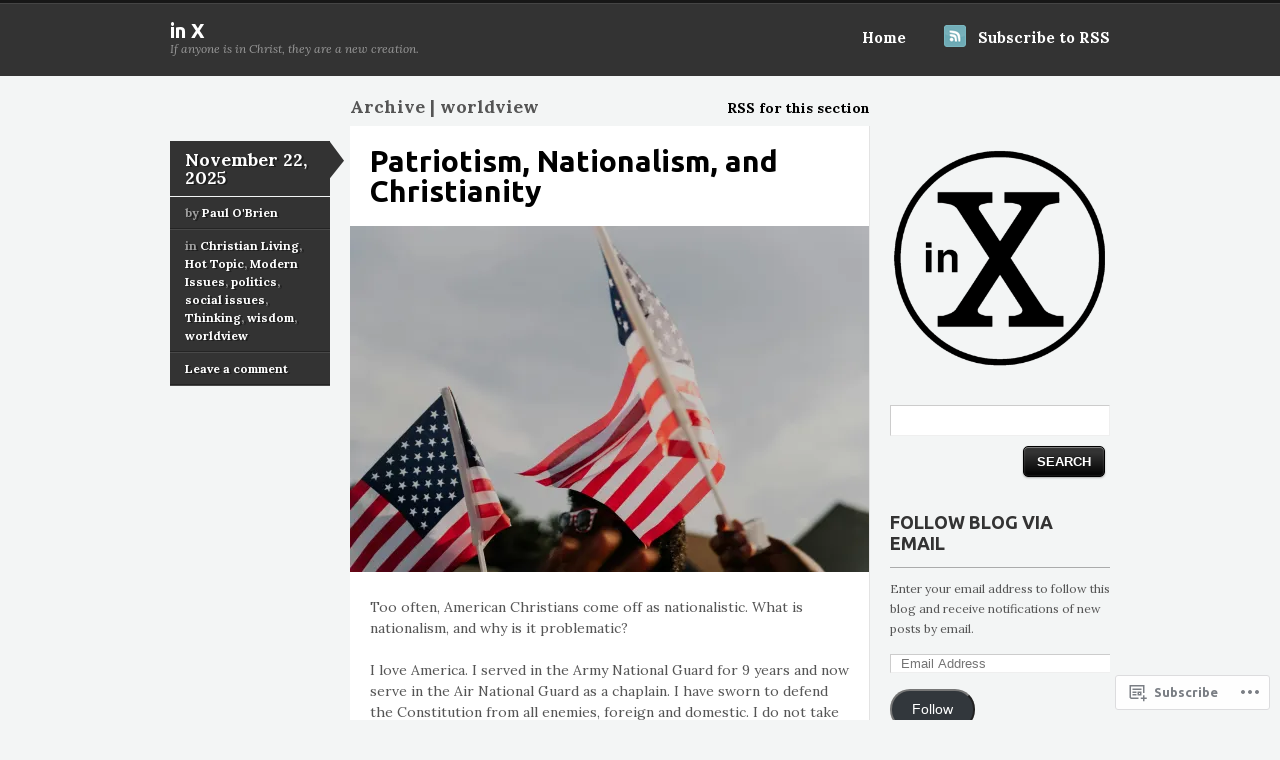

--- FILE ---
content_type: text/html; charset=UTF-8
request_url: https://newcreationinx.com/category/worldview/
body_size: 82603
content:
<!DOCTYPE html>
<!--[if IE 7]>
<html id="ie7" lang="en">
<![endif]-->
<!--[if IE 8]>
<html id="ie8" lang="en">
<![endif]-->
<!--[if IE 9]>
<html id="ie9" lang="en">
<![endif]-->
<!--[if !(IE 7) & !(IE 8) & !(IE 9)]><!-->
<html lang="en">
<!--<![endif]-->
<head>
<meta charset="UTF-8" />
<title>worldview | in X</title>
<link rel="profile" href="http://gmpg.org/xfn/11" />
<link rel="pingback" href="https://newcreationinx.com/xmlrpc.php" />
<script type="text/javascript">
  WebFontConfig = {"google":{"families":["Ubuntu:b:latin,latin-ext","Lora:r,i,b,bi:latin,latin-ext"]},"api_url":"https:\/\/fonts-api.wp.com\/css"};
  (function() {
    var wf = document.createElement('script');
    wf.src = '/wp-content/plugins/custom-fonts/js/webfont.js';
    wf.type = 'text/javascript';
    wf.async = 'true';
    var s = document.getElementsByTagName('script')[0];
    s.parentNode.insertBefore(wf, s);
	})();
</script><style id="jetpack-custom-fonts-css">.wf-active #logo .site-title a{font-family:"Ubuntu",sans-serif;font-weight:700;font-style:normal}.wf-active body{font-family:"Lora",serif}.wf-active .entry{font-family:"Lora",serif}.wf-active .entry .gallery-caption, .wf-active .entry .wp-caption-text{font-family:"Lora",serif}.wf-active .widget p{font-family:"Lora",serif}.wf-active #comments .reply a{font-family:"Lora",serif}.wf-active h1{font-style:normal;font-weight:700}.wf-active h3{font-style:normal;font-weight:700}.wf-active h4{font-style:normal;font-weight:700}.wf-active h5{font-style:normal;font-weight:700}.wf-active h6{font-style:normal;font-weight:700}.wf-active #sticky-posts .sticky-post h4{font-family:"Ubuntu",sans-serif;font-style:normal;font-weight:700}.wf-active .entry h1, .wf-active .comment-content h1, .wf-active .entry h2, .wf-active .comment-content h2, .wf-active .entry h3, .wf-active #comments .comment-content h3, .wf-active .entry h4, .wf-active .comment-content h4, .wf-active .entry h5, .wf-active .comment-content h5, .wf-active .entry h6, .wf-active .comment-content h6, .wf-active #comments h3{font-family:"Ubuntu",sans-serif;font-style:normal;font-weight:700}.wf-active .archive_header{font-weight:700;font-style:normal}.wf-active .hentry.page .title, .wf-active .post .title{font-style:normal;font-weight:700;font-family:"Ubuntu",sans-serif}.wf-active .post .related h3{font-style:normal;font-weight:700}.wf-active #comments .comment-content h3{font-style:normal;font-weight:700}.wf-active #author-description h4{font-family:"Ubuntu",sans-serif;font-style:normal;font-weight:700}.wf-active .widget h3{font-style:normal;font-weight:700;font-family:"Ubuntu",sans-serif}.wf-active #comments h3{font-style:normal;font-weight:700}.wf-active #comments #pings h3{font-style:normal;font-weight:700}.wf-active #respond h3{font-style:normal;font-weight:700}</style>
<meta name='robots' content='max-image-preview:large' />

<!-- Async WordPress.com Remote Login -->
<script id="wpcom_remote_login_js">
var wpcom_remote_login_extra_auth = '';
function wpcom_remote_login_remove_dom_node_id( element_id ) {
	var dom_node = document.getElementById( element_id );
	if ( dom_node ) { dom_node.parentNode.removeChild( dom_node ); }
}
function wpcom_remote_login_remove_dom_node_classes( class_name ) {
	var dom_nodes = document.querySelectorAll( '.' + class_name );
	for ( var i = 0; i < dom_nodes.length; i++ ) {
		dom_nodes[ i ].parentNode.removeChild( dom_nodes[ i ] );
	}
}
function wpcom_remote_login_final_cleanup() {
	wpcom_remote_login_remove_dom_node_classes( "wpcom_remote_login_msg" );
	wpcom_remote_login_remove_dom_node_id( "wpcom_remote_login_key" );
	wpcom_remote_login_remove_dom_node_id( "wpcom_remote_login_validate" );
	wpcom_remote_login_remove_dom_node_id( "wpcom_remote_login_js" );
	wpcom_remote_login_remove_dom_node_id( "wpcom_request_access_iframe" );
	wpcom_remote_login_remove_dom_node_id( "wpcom_request_access_styles" );
}

// Watch for messages back from the remote login
window.addEventListener( "message", function( e ) {
	if ( e.origin === "https://r-login.wordpress.com" ) {
		var data = {};
		try {
			data = JSON.parse( e.data );
		} catch( e ) {
			wpcom_remote_login_final_cleanup();
			return;
		}

		if ( data.msg === 'LOGIN' ) {
			// Clean up the login check iframe
			wpcom_remote_login_remove_dom_node_id( "wpcom_remote_login_key" );

			var id_regex = new RegExp( /^[0-9]+$/ );
			var token_regex = new RegExp( /^.*|.*|.*$/ );
			if (
				token_regex.test( data.token )
				&& id_regex.test( data.wpcomid )
			) {
				// We have everything we need to ask for a login
				var script = document.createElement( "script" );
				script.setAttribute( "id", "wpcom_remote_login_validate" );
				script.src = '/remote-login.php?wpcom_remote_login=validate'
					+ '&wpcomid=' + data.wpcomid
					+ '&token=' + encodeURIComponent( data.token )
					+ '&host=' + window.location.protocol
					+ '//' + window.location.hostname
					+ '&postid=11810'
					+ '&is_singular=';
				document.body.appendChild( script );
			}

			return;
		}

		// Safari ITP, not logged in, so redirect
		if ( data.msg === 'LOGIN-REDIRECT' ) {
			window.location = 'https://wordpress.com/log-in?redirect_to=' + window.location.href;
			return;
		}

		// Safari ITP, storage access failed, remove the request
		if ( data.msg === 'LOGIN-REMOVE' ) {
			var css_zap = 'html { -webkit-transition: margin-top 1s; transition: margin-top 1s; } /* 9001 */ html { margin-top: 0 !important; } * html body { margin-top: 0 !important; } @media screen and ( max-width: 782px ) { html { margin-top: 0 !important; } * html body { margin-top: 0 !important; } }';
			var style_zap = document.createElement( 'style' );
			style_zap.type = 'text/css';
			style_zap.appendChild( document.createTextNode( css_zap ) );
			document.body.appendChild( style_zap );

			var e = document.getElementById( 'wpcom_request_access_iframe' );
			e.parentNode.removeChild( e );

			document.cookie = 'wordpress_com_login_access=denied; path=/; max-age=31536000';

			return;
		}

		// Safari ITP
		if ( data.msg === 'REQUEST_ACCESS' ) {
			console.log( 'request access: safari' );

			// Check ITP iframe enable/disable knob
			if ( wpcom_remote_login_extra_auth !== 'safari_itp_iframe' ) {
				return;
			}

			// If we are in a "private window" there is no ITP.
			var private_window = false;
			try {
				var opendb = window.openDatabase( null, null, null, null );
			} catch( e ) {
				private_window = true;
			}

			if ( private_window ) {
				console.log( 'private window' );
				return;
			}

			var iframe = document.createElement( 'iframe' );
			iframe.id = 'wpcom_request_access_iframe';
			iframe.setAttribute( 'scrolling', 'no' );
			iframe.setAttribute( 'sandbox', 'allow-storage-access-by-user-activation allow-scripts allow-same-origin allow-top-navigation-by-user-activation' );
			iframe.src = 'https://r-login.wordpress.com/remote-login.php?wpcom_remote_login=request_access&origin=' + encodeURIComponent( data.origin ) + '&wpcomid=' + encodeURIComponent( data.wpcomid );

			var css = 'html { -webkit-transition: margin-top 1s; transition: margin-top 1s; } /* 9001 */ html { margin-top: 46px !important; } * html body { margin-top: 46px !important; } @media screen and ( max-width: 660px ) { html { margin-top: 71px !important; } * html body { margin-top: 71px !important; } #wpcom_request_access_iframe { display: block; height: 71px !important; } } #wpcom_request_access_iframe { border: 0px; height: 46px; position: fixed; top: 0; left: 0; width: 100%; min-width: 100%; z-index: 99999; background: #23282d; } ';

			var style = document.createElement( 'style' );
			style.type = 'text/css';
			style.id = 'wpcom_request_access_styles';
			style.appendChild( document.createTextNode( css ) );
			document.body.appendChild( style );

			document.body.appendChild( iframe );
		}

		if ( data.msg === 'DONE' ) {
			wpcom_remote_login_final_cleanup();
		}
	}
}, false );

// Inject the remote login iframe after the page has had a chance to load
// more critical resources
window.addEventListener( "DOMContentLoaded", function( e ) {
	var iframe = document.createElement( "iframe" );
	iframe.style.display = "none";
	iframe.setAttribute( "scrolling", "no" );
	iframe.setAttribute( "id", "wpcom_remote_login_key" );
	iframe.src = "https://r-login.wordpress.com/remote-login.php"
		+ "?wpcom_remote_login=key"
		+ "&origin=aHR0cHM6Ly9uZXdjcmVhdGlvbmlueC5jb20%3D"
		+ "&wpcomid=76878203"
		+ "&time=" + Math.floor( Date.now() / 1000 );
	document.body.appendChild( iframe );
}, false );
</script>
<link rel='dns-prefetch' href='//s0.wp.com' />
<link rel="alternate" type="application/rss+xml" title="in X &raquo; Feed" href="https://newcreationinx.com/feed/" />
<link rel="alternate" type="application/rss+xml" title="in X &raquo; Comments Feed" href="https://newcreationinx.com/comments/feed/" />
<link rel="alternate" type="application/rss+xml" title="in X &raquo; worldview Category Feed" href="https://newcreationinx.com/category/worldview/feed/" />
	<script type="text/javascript">
		/* <![CDATA[ */
		function addLoadEvent(func) {
			var oldonload = window.onload;
			if (typeof window.onload != 'function') {
				window.onload = func;
			} else {
				window.onload = function () {
					oldonload();
					func();
				}
			}
		}
		/* ]]> */
	</script>
	<link crossorigin='anonymous' rel='stylesheet' id='all-css-0-1' href='/_static/??-eJxtjEkKgDAMAD9kDWpFL+JbpFaJpmkxLeLv3fDmZWBgGNiDMp6j5QguqUBpRhYgXK3AYmMYzKoey41IBv/5F74OzvsbY6JrgjwhY7RKzOaJPj/uX++6oqmrstVNoZcTpEQzyA==&cssminify=yes' type='text/css' media='all' />
<style id='wp-emoji-styles-inline-css'>

	img.wp-smiley, img.emoji {
		display: inline !important;
		border: none !important;
		box-shadow: none !important;
		height: 1em !important;
		width: 1em !important;
		margin: 0 0.07em !important;
		vertical-align: -0.1em !important;
		background: none !important;
		padding: 0 !important;
	}
/*# sourceURL=wp-emoji-styles-inline-css */
</style>
<link crossorigin='anonymous' rel='stylesheet' id='all-css-2-1' href='/wp-content/plugins/gutenberg-core/v22.4.0/build/styles/block-library/style.min.css?m=1768935615i&cssminify=yes' type='text/css' media='all' />
<style id='wp-block-library-inline-css'>
.has-text-align-justify {
	text-align:justify;
}
.has-text-align-justify{text-align:justify;}

/*# sourceURL=wp-block-library-inline-css */
</style><style id='wp-block-quote-inline-css'>
.wp-block-quote{box-sizing:border-box;overflow-wrap:break-word}.wp-block-quote.is-large:where(:not(.is-style-plain)),.wp-block-quote.is-style-large:where(:not(.is-style-plain)){margin-bottom:1em;padding:0 1em}.wp-block-quote.is-large:where(:not(.is-style-plain)) p,.wp-block-quote.is-style-large:where(:not(.is-style-plain)) p{font-size:1.5em;font-style:italic;line-height:1.6}.wp-block-quote.is-large:where(:not(.is-style-plain)) cite,.wp-block-quote.is-large:where(:not(.is-style-plain)) footer,.wp-block-quote.is-style-large:where(:not(.is-style-plain)) cite,.wp-block-quote.is-style-large:where(:not(.is-style-plain)) footer{font-size:1.125em;text-align:right}.wp-block-quote>cite{display:block}
/*# sourceURL=https://s0.wp.com/wp-content/plugins/gutenberg-core/v22.4.0/build/styles/block-library/quote/style.min.css */
</style>
<style id='wp-block-separator-inline-css'>
@charset "UTF-8";.wp-block-separator{border:none;border-top:2px solid}:root :where(.wp-block-separator.is-style-dots){height:auto;line-height:1;text-align:center}:root :where(.wp-block-separator.is-style-dots):before{color:currentColor;content:"···";font-family:serif;font-size:1.5em;letter-spacing:2em;padding-left:2em}.wp-block-separator.is-style-dots{background:none!important;border:none!important}
/*# sourceURL=https://s0.wp.com/wp-content/plugins/gutenberg-core/v22.4.0/build/styles/block-library/separator/style.min.css */
</style>
<style id='wp-block-table-inline-css'>
.wp-block-table{overflow-x:auto}.wp-block-table table{border-collapse:collapse;width:100%}.wp-block-table thead{border-bottom:3px solid}.wp-block-table tfoot{border-top:3px solid}.wp-block-table td,.wp-block-table th{border:1px solid;padding:.5em}.wp-block-table .has-fixed-layout{table-layout:fixed;width:100%}.wp-block-table .has-fixed-layout td,.wp-block-table .has-fixed-layout th{word-break:break-word}.wp-block-table.aligncenter,.wp-block-table.alignleft,.wp-block-table.alignright{display:table;width:auto}.wp-block-table.aligncenter td,.wp-block-table.aligncenter th,.wp-block-table.alignleft td,.wp-block-table.alignleft th,.wp-block-table.alignright td,.wp-block-table.alignright th{word-break:break-word}.wp-block-table .has-subtle-light-gray-background-color{background-color:#f3f4f5}.wp-block-table .has-subtle-pale-green-background-color{background-color:#e9fbe5}.wp-block-table .has-subtle-pale-blue-background-color{background-color:#e7f5fe}.wp-block-table .has-subtle-pale-pink-background-color{background-color:#fcf0ef}.wp-block-table.is-style-stripes{background-color:initial;border-collapse:inherit;border-spacing:0}.wp-block-table.is-style-stripes tbody tr:nth-child(odd){background-color:#f0f0f0}.wp-block-table.is-style-stripes.has-subtle-light-gray-background-color tbody tr:nth-child(odd){background-color:#f3f4f5}.wp-block-table.is-style-stripes.has-subtle-pale-green-background-color tbody tr:nth-child(odd){background-color:#e9fbe5}.wp-block-table.is-style-stripes.has-subtle-pale-blue-background-color tbody tr:nth-child(odd){background-color:#e7f5fe}.wp-block-table.is-style-stripes.has-subtle-pale-pink-background-color tbody tr:nth-child(odd){background-color:#fcf0ef}.wp-block-table.is-style-stripes td,.wp-block-table.is-style-stripes th{border-color:#0000}.wp-block-table.is-style-stripes{border-bottom:1px solid #f0f0f0}.wp-block-table .has-border-color td,.wp-block-table .has-border-color th,.wp-block-table .has-border-color tr,.wp-block-table .has-border-color>*{border-color:inherit}.wp-block-table table[style*=border-top-color] tr:first-child,.wp-block-table table[style*=border-top-color] tr:first-child td,.wp-block-table table[style*=border-top-color] tr:first-child th,.wp-block-table table[style*=border-top-color]>*,.wp-block-table table[style*=border-top-color]>* td,.wp-block-table table[style*=border-top-color]>* th{border-top-color:inherit}.wp-block-table table[style*=border-top-color] tr:not(:first-child){border-top-color:initial}.wp-block-table table[style*=border-right-color] td:last-child,.wp-block-table table[style*=border-right-color] th,.wp-block-table table[style*=border-right-color] tr,.wp-block-table table[style*=border-right-color]>*{border-right-color:inherit}.wp-block-table table[style*=border-bottom-color] tr:last-child,.wp-block-table table[style*=border-bottom-color] tr:last-child td,.wp-block-table table[style*=border-bottom-color] tr:last-child th,.wp-block-table table[style*=border-bottom-color]>*,.wp-block-table table[style*=border-bottom-color]>* td,.wp-block-table table[style*=border-bottom-color]>* th{border-bottom-color:inherit}.wp-block-table table[style*=border-bottom-color] tr:not(:last-child){border-bottom-color:initial}.wp-block-table table[style*=border-left-color] td:first-child,.wp-block-table table[style*=border-left-color] th,.wp-block-table table[style*=border-left-color] tr,.wp-block-table table[style*=border-left-color]>*{border-left-color:inherit}.wp-block-table table[style*=border-style] td,.wp-block-table table[style*=border-style] th,.wp-block-table table[style*=border-style] tr,.wp-block-table table[style*=border-style]>*{border-style:inherit}.wp-block-table table[style*=border-width] td,.wp-block-table table[style*=border-width] th,.wp-block-table table[style*=border-width] tr,.wp-block-table table[style*=border-width]>*{border-style:inherit;border-width:inherit}
/*# sourceURL=https://s0.wp.com/wp-content/plugins/gutenberg-core/v22.4.0/build/styles/block-library/table/style.min.css */
</style>
<style id='wp-block-heading-inline-css'>
h1:where(.wp-block-heading).has-background,h2:where(.wp-block-heading).has-background,h3:where(.wp-block-heading).has-background,h4:where(.wp-block-heading).has-background,h5:where(.wp-block-heading).has-background,h6:where(.wp-block-heading).has-background{padding:1.25em 2.375em}h1.has-text-align-left[style*=writing-mode]:where([style*=vertical-lr]),h1.has-text-align-right[style*=writing-mode]:where([style*=vertical-rl]),h2.has-text-align-left[style*=writing-mode]:where([style*=vertical-lr]),h2.has-text-align-right[style*=writing-mode]:where([style*=vertical-rl]),h3.has-text-align-left[style*=writing-mode]:where([style*=vertical-lr]),h3.has-text-align-right[style*=writing-mode]:where([style*=vertical-rl]),h4.has-text-align-left[style*=writing-mode]:where([style*=vertical-lr]),h4.has-text-align-right[style*=writing-mode]:where([style*=vertical-rl]),h5.has-text-align-left[style*=writing-mode]:where([style*=vertical-lr]),h5.has-text-align-right[style*=writing-mode]:where([style*=vertical-rl]),h6.has-text-align-left[style*=writing-mode]:where([style*=vertical-lr]),h6.has-text-align-right[style*=writing-mode]:where([style*=vertical-rl]){rotate:180deg}
/*# sourceURL=https://s0.wp.com/wp-content/plugins/gutenberg-core/v22.4.0/build/styles/block-library/heading/style.min.css */
</style>
<style id='wp-block-image-inline-css'>
.wp-block-image>a,.wp-block-image>figure>a{display:inline-block}.wp-block-image img{box-sizing:border-box;height:auto;max-width:100%;vertical-align:bottom}@media not (prefers-reduced-motion){.wp-block-image img.hide{visibility:hidden}.wp-block-image img.show{animation:show-content-image .4s}}.wp-block-image[style*=border-radius] img,.wp-block-image[style*=border-radius]>a{border-radius:inherit}.wp-block-image.has-custom-border img{box-sizing:border-box}.wp-block-image.aligncenter{text-align:center}.wp-block-image.alignfull>a,.wp-block-image.alignwide>a{width:100%}.wp-block-image.alignfull img,.wp-block-image.alignwide img{height:auto;width:100%}.wp-block-image .aligncenter,.wp-block-image .alignleft,.wp-block-image .alignright,.wp-block-image.aligncenter,.wp-block-image.alignleft,.wp-block-image.alignright{display:table}.wp-block-image .aligncenter>figcaption,.wp-block-image .alignleft>figcaption,.wp-block-image .alignright>figcaption,.wp-block-image.aligncenter>figcaption,.wp-block-image.alignleft>figcaption,.wp-block-image.alignright>figcaption{caption-side:bottom;display:table-caption}.wp-block-image .alignleft{float:left;margin:.5em 1em .5em 0}.wp-block-image .alignright{float:right;margin:.5em 0 .5em 1em}.wp-block-image .aligncenter{margin-left:auto;margin-right:auto}.wp-block-image :where(figcaption){margin-bottom:1em;margin-top:.5em}.wp-block-image.is-style-circle-mask img{border-radius:9999px}@supports ((-webkit-mask-image:none) or (mask-image:none)) or (-webkit-mask-image:none){.wp-block-image.is-style-circle-mask img{border-radius:0;-webkit-mask-image:url('data:image/svg+xml;utf8,<svg viewBox="0 0 100 100" xmlns="http://www.w3.org/2000/svg"><circle cx="50" cy="50" r="50"/></svg>');mask-image:url('data:image/svg+xml;utf8,<svg viewBox="0 0 100 100" xmlns="http://www.w3.org/2000/svg"><circle cx="50" cy="50" r="50"/></svg>');mask-mode:alpha;-webkit-mask-position:center;mask-position:center;-webkit-mask-repeat:no-repeat;mask-repeat:no-repeat;-webkit-mask-size:contain;mask-size:contain}}:root :where(.wp-block-image.is-style-rounded img,.wp-block-image .is-style-rounded img){border-radius:9999px}.wp-block-image figure{margin:0}.wp-lightbox-container{display:flex;flex-direction:column;position:relative}.wp-lightbox-container img{cursor:zoom-in}.wp-lightbox-container img:hover+button{opacity:1}.wp-lightbox-container button{align-items:center;backdrop-filter:blur(16px) saturate(180%);background-color:#5a5a5a40;border:none;border-radius:4px;cursor:zoom-in;display:flex;height:20px;justify-content:center;opacity:0;padding:0;position:absolute;right:16px;text-align:center;top:16px;width:20px;z-index:100}@media not (prefers-reduced-motion){.wp-lightbox-container button{transition:opacity .2s ease}}.wp-lightbox-container button:focus-visible{outline:3px auto #5a5a5a40;outline:3px auto -webkit-focus-ring-color;outline-offset:3px}.wp-lightbox-container button:hover{cursor:pointer;opacity:1}.wp-lightbox-container button:focus{opacity:1}.wp-lightbox-container button:focus,.wp-lightbox-container button:hover,.wp-lightbox-container button:not(:hover):not(:active):not(.has-background){background-color:#5a5a5a40;border:none}.wp-lightbox-overlay{box-sizing:border-box;cursor:zoom-out;height:100vh;left:0;overflow:hidden;position:fixed;top:0;visibility:hidden;width:100%;z-index:100000}.wp-lightbox-overlay .close-button{align-items:center;cursor:pointer;display:flex;justify-content:center;min-height:40px;min-width:40px;padding:0;position:absolute;right:calc(env(safe-area-inset-right) + 16px);top:calc(env(safe-area-inset-top) + 16px);z-index:5000000}.wp-lightbox-overlay .close-button:focus,.wp-lightbox-overlay .close-button:hover,.wp-lightbox-overlay .close-button:not(:hover):not(:active):not(.has-background){background:none;border:none}.wp-lightbox-overlay .lightbox-image-container{height:var(--wp--lightbox-container-height);left:50%;overflow:hidden;position:absolute;top:50%;transform:translate(-50%,-50%);transform-origin:top left;width:var(--wp--lightbox-container-width);z-index:9999999999}.wp-lightbox-overlay .wp-block-image{align-items:center;box-sizing:border-box;display:flex;height:100%;justify-content:center;margin:0;position:relative;transform-origin:0 0;width:100%;z-index:3000000}.wp-lightbox-overlay .wp-block-image img{height:var(--wp--lightbox-image-height);min-height:var(--wp--lightbox-image-height);min-width:var(--wp--lightbox-image-width);width:var(--wp--lightbox-image-width)}.wp-lightbox-overlay .wp-block-image figcaption{display:none}.wp-lightbox-overlay button{background:none;border:none}.wp-lightbox-overlay .scrim{background-color:#fff;height:100%;opacity:.9;position:absolute;width:100%;z-index:2000000}.wp-lightbox-overlay.active{visibility:visible}@media not (prefers-reduced-motion){.wp-lightbox-overlay.active{animation:turn-on-visibility .25s both}.wp-lightbox-overlay.active img{animation:turn-on-visibility .35s both}.wp-lightbox-overlay.show-closing-animation:not(.active){animation:turn-off-visibility .35s both}.wp-lightbox-overlay.show-closing-animation:not(.active) img{animation:turn-off-visibility .25s both}.wp-lightbox-overlay.zoom.active{animation:none;opacity:1;visibility:visible}.wp-lightbox-overlay.zoom.active .lightbox-image-container{animation:lightbox-zoom-in .4s}.wp-lightbox-overlay.zoom.active .lightbox-image-container img{animation:none}.wp-lightbox-overlay.zoom.active .scrim{animation:turn-on-visibility .4s forwards}.wp-lightbox-overlay.zoom.show-closing-animation:not(.active){animation:none}.wp-lightbox-overlay.zoom.show-closing-animation:not(.active) .lightbox-image-container{animation:lightbox-zoom-out .4s}.wp-lightbox-overlay.zoom.show-closing-animation:not(.active) .lightbox-image-container img{animation:none}.wp-lightbox-overlay.zoom.show-closing-animation:not(.active) .scrim{animation:turn-off-visibility .4s forwards}}@keyframes show-content-image{0%{visibility:hidden}99%{visibility:hidden}to{visibility:visible}}@keyframes turn-on-visibility{0%{opacity:0}to{opacity:1}}@keyframes turn-off-visibility{0%{opacity:1;visibility:visible}99%{opacity:0;visibility:visible}to{opacity:0;visibility:hidden}}@keyframes lightbox-zoom-in{0%{transform:translate(calc((-100vw + var(--wp--lightbox-scrollbar-width))/2 + var(--wp--lightbox-initial-left-position)),calc(-50vh + var(--wp--lightbox-initial-top-position))) scale(var(--wp--lightbox-scale))}to{transform:translate(-50%,-50%) scale(1)}}@keyframes lightbox-zoom-out{0%{transform:translate(-50%,-50%) scale(1);visibility:visible}99%{visibility:visible}to{transform:translate(calc((-100vw + var(--wp--lightbox-scrollbar-width))/2 + var(--wp--lightbox-initial-left-position)),calc(-50vh + var(--wp--lightbox-initial-top-position))) scale(var(--wp--lightbox-scale));visibility:hidden}}
/*# sourceURL=https://s0.wp.com/wp-content/plugins/gutenberg-core/v22.4.0/build/styles/block-library/image/style.min.css */
</style>
<style id='wp-block-list-inline-css'>
ol,ul{box-sizing:border-box}:root :where(.wp-block-list.has-background){padding:1.25em 2.375em}
/*# sourceURL=https://s0.wp.com/wp-content/plugins/gutenberg-core/v22.4.0/build/styles/block-library/list/style.min.css */
</style>
<style id='wp-block-paragraph-inline-css'>
.is-small-text{font-size:.875em}.is-regular-text{font-size:1em}.is-large-text{font-size:2.25em}.is-larger-text{font-size:3em}.has-drop-cap:not(:focus):first-letter{float:left;font-size:8.4em;font-style:normal;font-weight:100;line-height:.68;margin:.05em .1em 0 0;text-transform:uppercase}body.rtl .has-drop-cap:not(:focus):first-letter{float:none;margin-left:.1em}p.has-drop-cap.has-background{overflow:hidden}:root :where(p.has-background){padding:1.25em 2.375em}:where(p.has-text-color:not(.has-link-color)) a{color:inherit}p.has-text-align-left[style*="writing-mode:vertical-lr"],p.has-text-align-right[style*="writing-mode:vertical-rl"]{rotate:180deg}
/*# sourceURL=https://s0.wp.com/wp-content/plugins/gutenberg-core/v22.4.0/build/styles/block-library/paragraph/style.min.css */
</style>
<style id='global-styles-inline-css'>
:root{--wp--preset--aspect-ratio--square: 1;--wp--preset--aspect-ratio--4-3: 4/3;--wp--preset--aspect-ratio--3-4: 3/4;--wp--preset--aspect-ratio--3-2: 3/2;--wp--preset--aspect-ratio--2-3: 2/3;--wp--preset--aspect-ratio--16-9: 16/9;--wp--preset--aspect-ratio--9-16: 9/16;--wp--preset--color--black: #000000;--wp--preset--color--cyan-bluish-gray: #abb8c3;--wp--preset--color--white: #ffffff;--wp--preset--color--pale-pink: #f78da7;--wp--preset--color--vivid-red: #cf2e2e;--wp--preset--color--luminous-vivid-orange: #ff6900;--wp--preset--color--luminous-vivid-amber: #fcb900;--wp--preset--color--light-green-cyan: #7bdcb5;--wp--preset--color--vivid-green-cyan: #00d084;--wp--preset--color--pale-cyan-blue: #8ed1fc;--wp--preset--color--vivid-cyan-blue: #0693e3;--wp--preset--color--vivid-purple: #9b51e0;--wp--preset--gradient--vivid-cyan-blue-to-vivid-purple: linear-gradient(135deg,rgb(6,147,227) 0%,rgb(155,81,224) 100%);--wp--preset--gradient--light-green-cyan-to-vivid-green-cyan: linear-gradient(135deg,rgb(122,220,180) 0%,rgb(0,208,130) 100%);--wp--preset--gradient--luminous-vivid-amber-to-luminous-vivid-orange: linear-gradient(135deg,rgb(252,185,0) 0%,rgb(255,105,0) 100%);--wp--preset--gradient--luminous-vivid-orange-to-vivid-red: linear-gradient(135deg,rgb(255,105,0) 0%,rgb(207,46,46) 100%);--wp--preset--gradient--very-light-gray-to-cyan-bluish-gray: linear-gradient(135deg,rgb(238,238,238) 0%,rgb(169,184,195) 100%);--wp--preset--gradient--cool-to-warm-spectrum: linear-gradient(135deg,rgb(74,234,220) 0%,rgb(151,120,209) 20%,rgb(207,42,186) 40%,rgb(238,44,130) 60%,rgb(251,105,98) 80%,rgb(254,248,76) 100%);--wp--preset--gradient--blush-light-purple: linear-gradient(135deg,rgb(255,206,236) 0%,rgb(152,150,240) 100%);--wp--preset--gradient--blush-bordeaux: linear-gradient(135deg,rgb(254,205,165) 0%,rgb(254,45,45) 50%,rgb(107,0,62) 100%);--wp--preset--gradient--luminous-dusk: linear-gradient(135deg,rgb(255,203,112) 0%,rgb(199,81,192) 50%,rgb(65,88,208) 100%);--wp--preset--gradient--pale-ocean: linear-gradient(135deg,rgb(255,245,203) 0%,rgb(182,227,212) 50%,rgb(51,167,181) 100%);--wp--preset--gradient--electric-grass: linear-gradient(135deg,rgb(202,248,128) 0%,rgb(113,206,126) 100%);--wp--preset--gradient--midnight: linear-gradient(135deg,rgb(2,3,129) 0%,rgb(40,116,252) 100%);--wp--preset--font-size--small: 13px;--wp--preset--font-size--medium: 20px;--wp--preset--font-size--large: 36px;--wp--preset--font-size--x-large: 42px;--wp--preset--font-family--albert-sans: 'Albert Sans', sans-serif;--wp--preset--font-family--alegreya: Alegreya, serif;--wp--preset--font-family--arvo: Arvo, serif;--wp--preset--font-family--bodoni-moda: 'Bodoni Moda', serif;--wp--preset--font-family--bricolage-grotesque: 'Bricolage Grotesque', sans-serif;--wp--preset--font-family--cabin: Cabin, sans-serif;--wp--preset--font-family--chivo: Chivo, sans-serif;--wp--preset--font-family--commissioner: Commissioner, sans-serif;--wp--preset--font-family--cormorant: Cormorant, serif;--wp--preset--font-family--courier-prime: 'Courier Prime', monospace;--wp--preset--font-family--crimson-pro: 'Crimson Pro', serif;--wp--preset--font-family--dm-mono: 'DM Mono', monospace;--wp--preset--font-family--dm-sans: 'DM Sans', sans-serif;--wp--preset--font-family--dm-serif-display: 'DM Serif Display', serif;--wp--preset--font-family--domine: Domine, serif;--wp--preset--font-family--eb-garamond: 'EB Garamond', serif;--wp--preset--font-family--epilogue: Epilogue, sans-serif;--wp--preset--font-family--fahkwang: Fahkwang, sans-serif;--wp--preset--font-family--figtree: Figtree, sans-serif;--wp--preset--font-family--fira-sans: 'Fira Sans', sans-serif;--wp--preset--font-family--fjalla-one: 'Fjalla One', sans-serif;--wp--preset--font-family--fraunces: Fraunces, serif;--wp--preset--font-family--gabarito: Gabarito, system-ui;--wp--preset--font-family--ibm-plex-mono: 'IBM Plex Mono', monospace;--wp--preset--font-family--ibm-plex-sans: 'IBM Plex Sans', sans-serif;--wp--preset--font-family--ibarra-real-nova: 'Ibarra Real Nova', serif;--wp--preset--font-family--instrument-serif: 'Instrument Serif', serif;--wp--preset--font-family--inter: Inter, sans-serif;--wp--preset--font-family--josefin-sans: 'Josefin Sans', sans-serif;--wp--preset--font-family--jost: Jost, sans-serif;--wp--preset--font-family--libre-baskerville: 'Libre Baskerville', serif;--wp--preset--font-family--libre-franklin: 'Libre Franklin', sans-serif;--wp--preset--font-family--literata: Literata, serif;--wp--preset--font-family--lora: Lora, serif;--wp--preset--font-family--merriweather: Merriweather, serif;--wp--preset--font-family--montserrat: Montserrat, sans-serif;--wp--preset--font-family--newsreader: Newsreader, serif;--wp--preset--font-family--noto-sans-mono: 'Noto Sans Mono', sans-serif;--wp--preset--font-family--nunito: Nunito, sans-serif;--wp--preset--font-family--open-sans: 'Open Sans', sans-serif;--wp--preset--font-family--overpass: Overpass, sans-serif;--wp--preset--font-family--pt-serif: 'PT Serif', serif;--wp--preset--font-family--petrona: Petrona, serif;--wp--preset--font-family--piazzolla: Piazzolla, serif;--wp--preset--font-family--playfair-display: 'Playfair Display', serif;--wp--preset--font-family--plus-jakarta-sans: 'Plus Jakarta Sans', sans-serif;--wp--preset--font-family--poppins: Poppins, sans-serif;--wp--preset--font-family--raleway: Raleway, sans-serif;--wp--preset--font-family--roboto: Roboto, sans-serif;--wp--preset--font-family--roboto-slab: 'Roboto Slab', serif;--wp--preset--font-family--rubik: Rubik, sans-serif;--wp--preset--font-family--rufina: Rufina, serif;--wp--preset--font-family--sora: Sora, sans-serif;--wp--preset--font-family--source-sans-3: 'Source Sans 3', sans-serif;--wp--preset--font-family--source-serif-4: 'Source Serif 4', serif;--wp--preset--font-family--space-mono: 'Space Mono', monospace;--wp--preset--font-family--syne: Syne, sans-serif;--wp--preset--font-family--texturina: Texturina, serif;--wp--preset--font-family--urbanist: Urbanist, sans-serif;--wp--preset--font-family--work-sans: 'Work Sans', sans-serif;--wp--preset--spacing--20: 0.44rem;--wp--preset--spacing--30: 0.67rem;--wp--preset--spacing--40: 1rem;--wp--preset--spacing--50: 1.5rem;--wp--preset--spacing--60: 2.25rem;--wp--preset--spacing--70: 3.38rem;--wp--preset--spacing--80: 5.06rem;--wp--preset--shadow--natural: 6px 6px 9px rgba(0, 0, 0, 0.2);--wp--preset--shadow--deep: 12px 12px 50px rgba(0, 0, 0, 0.4);--wp--preset--shadow--sharp: 6px 6px 0px rgba(0, 0, 0, 0.2);--wp--preset--shadow--outlined: 6px 6px 0px -3px rgb(255, 255, 255), 6px 6px rgb(0, 0, 0);--wp--preset--shadow--crisp: 6px 6px 0px rgb(0, 0, 0);}:where(body) { margin: 0; }:where(.is-layout-flex){gap: 0.5em;}:where(.is-layout-grid){gap: 0.5em;}body .is-layout-flex{display: flex;}.is-layout-flex{flex-wrap: wrap;align-items: center;}.is-layout-flex > :is(*, div){margin: 0;}body .is-layout-grid{display: grid;}.is-layout-grid > :is(*, div){margin: 0;}body{padding-top: 0px;padding-right: 0px;padding-bottom: 0px;padding-left: 0px;}:root :where(.wp-element-button, .wp-block-button__link){background-color: #32373c;border-width: 0;color: #fff;font-family: inherit;font-size: inherit;font-style: inherit;font-weight: inherit;letter-spacing: inherit;line-height: inherit;padding-top: calc(0.667em + 2px);padding-right: calc(1.333em + 2px);padding-bottom: calc(0.667em + 2px);padding-left: calc(1.333em + 2px);text-decoration: none;text-transform: inherit;}.has-black-color{color: var(--wp--preset--color--black) !important;}.has-cyan-bluish-gray-color{color: var(--wp--preset--color--cyan-bluish-gray) !important;}.has-white-color{color: var(--wp--preset--color--white) !important;}.has-pale-pink-color{color: var(--wp--preset--color--pale-pink) !important;}.has-vivid-red-color{color: var(--wp--preset--color--vivid-red) !important;}.has-luminous-vivid-orange-color{color: var(--wp--preset--color--luminous-vivid-orange) !important;}.has-luminous-vivid-amber-color{color: var(--wp--preset--color--luminous-vivid-amber) !important;}.has-light-green-cyan-color{color: var(--wp--preset--color--light-green-cyan) !important;}.has-vivid-green-cyan-color{color: var(--wp--preset--color--vivid-green-cyan) !important;}.has-pale-cyan-blue-color{color: var(--wp--preset--color--pale-cyan-blue) !important;}.has-vivid-cyan-blue-color{color: var(--wp--preset--color--vivid-cyan-blue) !important;}.has-vivid-purple-color{color: var(--wp--preset--color--vivid-purple) !important;}.has-black-background-color{background-color: var(--wp--preset--color--black) !important;}.has-cyan-bluish-gray-background-color{background-color: var(--wp--preset--color--cyan-bluish-gray) !important;}.has-white-background-color{background-color: var(--wp--preset--color--white) !important;}.has-pale-pink-background-color{background-color: var(--wp--preset--color--pale-pink) !important;}.has-vivid-red-background-color{background-color: var(--wp--preset--color--vivid-red) !important;}.has-luminous-vivid-orange-background-color{background-color: var(--wp--preset--color--luminous-vivid-orange) !important;}.has-luminous-vivid-amber-background-color{background-color: var(--wp--preset--color--luminous-vivid-amber) !important;}.has-light-green-cyan-background-color{background-color: var(--wp--preset--color--light-green-cyan) !important;}.has-vivid-green-cyan-background-color{background-color: var(--wp--preset--color--vivid-green-cyan) !important;}.has-pale-cyan-blue-background-color{background-color: var(--wp--preset--color--pale-cyan-blue) !important;}.has-vivid-cyan-blue-background-color{background-color: var(--wp--preset--color--vivid-cyan-blue) !important;}.has-vivid-purple-background-color{background-color: var(--wp--preset--color--vivid-purple) !important;}.has-black-border-color{border-color: var(--wp--preset--color--black) !important;}.has-cyan-bluish-gray-border-color{border-color: var(--wp--preset--color--cyan-bluish-gray) !important;}.has-white-border-color{border-color: var(--wp--preset--color--white) !important;}.has-pale-pink-border-color{border-color: var(--wp--preset--color--pale-pink) !important;}.has-vivid-red-border-color{border-color: var(--wp--preset--color--vivid-red) !important;}.has-luminous-vivid-orange-border-color{border-color: var(--wp--preset--color--luminous-vivid-orange) !important;}.has-luminous-vivid-amber-border-color{border-color: var(--wp--preset--color--luminous-vivid-amber) !important;}.has-light-green-cyan-border-color{border-color: var(--wp--preset--color--light-green-cyan) !important;}.has-vivid-green-cyan-border-color{border-color: var(--wp--preset--color--vivid-green-cyan) !important;}.has-pale-cyan-blue-border-color{border-color: var(--wp--preset--color--pale-cyan-blue) !important;}.has-vivid-cyan-blue-border-color{border-color: var(--wp--preset--color--vivid-cyan-blue) !important;}.has-vivid-purple-border-color{border-color: var(--wp--preset--color--vivid-purple) !important;}.has-vivid-cyan-blue-to-vivid-purple-gradient-background{background: var(--wp--preset--gradient--vivid-cyan-blue-to-vivid-purple) !important;}.has-light-green-cyan-to-vivid-green-cyan-gradient-background{background: var(--wp--preset--gradient--light-green-cyan-to-vivid-green-cyan) !important;}.has-luminous-vivid-amber-to-luminous-vivid-orange-gradient-background{background: var(--wp--preset--gradient--luminous-vivid-amber-to-luminous-vivid-orange) !important;}.has-luminous-vivid-orange-to-vivid-red-gradient-background{background: var(--wp--preset--gradient--luminous-vivid-orange-to-vivid-red) !important;}.has-very-light-gray-to-cyan-bluish-gray-gradient-background{background: var(--wp--preset--gradient--very-light-gray-to-cyan-bluish-gray) !important;}.has-cool-to-warm-spectrum-gradient-background{background: var(--wp--preset--gradient--cool-to-warm-spectrum) !important;}.has-blush-light-purple-gradient-background{background: var(--wp--preset--gradient--blush-light-purple) !important;}.has-blush-bordeaux-gradient-background{background: var(--wp--preset--gradient--blush-bordeaux) !important;}.has-luminous-dusk-gradient-background{background: var(--wp--preset--gradient--luminous-dusk) !important;}.has-pale-ocean-gradient-background{background: var(--wp--preset--gradient--pale-ocean) !important;}.has-electric-grass-gradient-background{background: var(--wp--preset--gradient--electric-grass) !important;}.has-midnight-gradient-background{background: var(--wp--preset--gradient--midnight) !important;}.has-small-font-size{font-size: var(--wp--preset--font-size--small) !important;}.has-medium-font-size{font-size: var(--wp--preset--font-size--medium) !important;}.has-large-font-size{font-size: var(--wp--preset--font-size--large) !important;}.has-x-large-font-size{font-size: var(--wp--preset--font-size--x-large) !important;}.has-albert-sans-font-family{font-family: var(--wp--preset--font-family--albert-sans) !important;}.has-alegreya-font-family{font-family: var(--wp--preset--font-family--alegreya) !important;}.has-arvo-font-family{font-family: var(--wp--preset--font-family--arvo) !important;}.has-bodoni-moda-font-family{font-family: var(--wp--preset--font-family--bodoni-moda) !important;}.has-bricolage-grotesque-font-family{font-family: var(--wp--preset--font-family--bricolage-grotesque) !important;}.has-cabin-font-family{font-family: var(--wp--preset--font-family--cabin) !important;}.has-chivo-font-family{font-family: var(--wp--preset--font-family--chivo) !important;}.has-commissioner-font-family{font-family: var(--wp--preset--font-family--commissioner) !important;}.has-cormorant-font-family{font-family: var(--wp--preset--font-family--cormorant) !important;}.has-courier-prime-font-family{font-family: var(--wp--preset--font-family--courier-prime) !important;}.has-crimson-pro-font-family{font-family: var(--wp--preset--font-family--crimson-pro) !important;}.has-dm-mono-font-family{font-family: var(--wp--preset--font-family--dm-mono) !important;}.has-dm-sans-font-family{font-family: var(--wp--preset--font-family--dm-sans) !important;}.has-dm-serif-display-font-family{font-family: var(--wp--preset--font-family--dm-serif-display) !important;}.has-domine-font-family{font-family: var(--wp--preset--font-family--domine) !important;}.has-eb-garamond-font-family{font-family: var(--wp--preset--font-family--eb-garamond) !important;}.has-epilogue-font-family{font-family: var(--wp--preset--font-family--epilogue) !important;}.has-fahkwang-font-family{font-family: var(--wp--preset--font-family--fahkwang) !important;}.has-figtree-font-family{font-family: var(--wp--preset--font-family--figtree) !important;}.has-fira-sans-font-family{font-family: var(--wp--preset--font-family--fira-sans) !important;}.has-fjalla-one-font-family{font-family: var(--wp--preset--font-family--fjalla-one) !important;}.has-fraunces-font-family{font-family: var(--wp--preset--font-family--fraunces) !important;}.has-gabarito-font-family{font-family: var(--wp--preset--font-family--gabarito) !important;}.has-ibm-plex-mono-font-family{font-family: var(--wp--preset--font-family--ibm-plex-mono) !important;}.has-ibm-plex-sans-font-family{font-family: var(--wp--preset--font-family--ibm-plex-sans) !important;}.has-ibarra-real-nova-font-family{font-family: var(--wp--preset--font-family--ibarra-real-nova) !important;}.has-instrument-serif-font-family{font-family: var(--wp--preset--font-family--instrument-serif) !important;}.has-inter-font-family{font-family: var(--wp--preset--font-family--inter) !important;}.has-josefin-sans-font-family{font-family: var(--wp--preset--font-family--josefin-sans) !important;}.has-jost-font-family{font-family: var(--wp--preset--font-family--jost) !important;}.has-libre-baskerville-font-family{font-family: var(--wp--preset--font-family--libre-baskerville) !important;}.has-libre-franklin-font-family{font-family: var(--wp--preset--font-family--libre-franklin) !important;}.has-literata-font-family{font-family: var(--wp--preset--font-family--literata) !important;}.has-lora-font-family{font-family: var(--wp--preset--font-family--lora) !important;}.has-merriweather-font-family{font-family: var(--wp--preset--font-family--merriweather) !important;}.has-montserrat-font-family{font-family: var(--wp--preset--font-family--montserrat) !important;}.has-newsreader-font-family{font-family: var(--wp--preset--font-family--newsreader) !important;}.has-noto-sans-mono-font-family{font-family: var(--wp--preset--font-family--noto-sans-mono) !important;}.has-nunito-font-family{font-family: var(--wp--preset--font-family--nunito) !important;}.has-open-sans-font-family{font-family: var(--wp--preset--font-family--open-sans) !important;}.has-overpass-font-family{font-family: var(--wp--preset--font-family--overpass) !important;}.has-pt-serif-font-family{font-family: var(--wp--preset--font-family--pt-serif) !important;}.has-petrona-font-family{font-family: var(--wp--preset--font-family--petrona) !important;}.has-piazzolla-font-family{font-family: var(--wp--preset--font-family--piazzolla) !important;}.has-playfair-display-font-family{font-family: var(--wp--preset--font-family--playfair-display) !important;}.has-plus-jakarta-sans-font-family{font-family: var(--wp--preset--font-family--plus-jakarta-sans) !important;}.has-poppins-font-family{font-family: var(--wp--preset--font-family--poppins) !important;}.has-raleway-font-family{font-family: var(--wp--preset--font-family--raleway) !important;}.has-roboto-font-family{font-family: var(--wp--preset--font-family--roboto) !important;}.has-roboto-slab-font-family{font-family: var(--wp--preset--font-family--roboto-slab) !important;}.has-rubik-font-family{font-family: var(--wp--preset--font-family--rubik) !important;}.has-rufina-font-family{font-family: var(--wp--preset--font-family--rufina) !important;}.has-sora-font-family{font-family: var(--wp--preset--font-family--sora) !important;}.has-source-sans-3-font-family{font-family: var(--wp--preset--font-family--source-sans-3) !important;}.has-source-serif-4-font-family{font-family: var(--wp--preset--font-family--source-serif-4) !important;}.has-space-mono-font-family{font-family: var(--wp--preset--font-family--space-mono) !important;}.has-syne-font-family{font-family: var(--wp--preset--font-family--syne) !important;}.has-texturina-font-family{font-family: var(--wp--preset--font-family--texturina) !important;}.has-urbanist-font-family{font-family: var(--wp--preset--font-family--urbanist) !important;}.has-work-sans-font-family{font-family: var(--wp--preset--font-family--work-sans) !important;}
/*# sourceURL=global-styles-inline-css */
</style>
<style id='core-block-supports-inline-css'>
.wp-elements-1515bcbe7f8cd61b12107b4fc63acb4f a:where(:not(.wp-element-button)){color:var(--wp--preset--color--black);}.wp-elements-2e8118543b67e1b31c17c1bcc0e13f9c a:where(:not(.wp-element-button)){color:var(--wp--preset--color--vivid-cyan-blue);}.wp-elements-c1414d3cade1b916dcc44579684eebfb a:where(:not(.wp-element-button)){color:var(--wp--preset--color--vivid-cyan-blue);}
/*# sourceURL=core-block-supports-inline-css */
</style>

<style id='classic-theme-styles-inline-css'>
.wp-block-button__link{background-color:#32373c;border-radius:9999px;box-shadow:none;color:#fff;font-size:1.125em;padding:calc(.667em + 2px) calc(1.333em + 2px);text-decoration:none}.wp-block-file__button{background:#32373c;color:#fff}.wp-block-accordion-heading{margin:0}.wp-block-accordion-heading__toggle{background-color:inherit!important;color:inherit!important}.wp-block-accordion-heading__toggle:not(:focus-visible){outline:none}.wp-block-accordion-heading__toggle:focus,.wp-block-accordion-heading__toggle:hover{background-color:inherit!important;border:none;box-shadow:none;color:inherit;padding:var(--wp--preset--spacing--20,1em) 0;text-decoration:none}.wp-block-accordion-heading__toggle:focus-visible{outline:auto;outline-offset:0}
/*# sourceURL=/wp-content/plugins/gutenberg-core/v22.4.0/build/styles/block-library/classic.min.css */
</style>
<link crossorigin='anonymous' rel='stylesheet' id='all-css-4-1' href='/_static/??-eJx9jksOwjAMRC+Ea4VWfBaIszSpBaFxatUJFbcnpRIgUbHxYvTejHEScENMFBNKyBcfFd1gw+B6xW1lDpUB9SyBYKR71WDnNb0J0PQIVDnVDX4VcYZP10glZ2nTTDB1vqVAXLB/2iTFAWtlJFUol31mSNci6o+3xCjZovYkybs24Ppnq6iPbsHhNTtLZz6ZfWN2x7pu6tsTcnxsKA==&cssminify=yes' type='text/css' media='all' />
<style id='jetpack_facebook_likebox-inline-css'>
.widget_facebook_likebox {
	overflow: hidden;
}

/*# sourceURL=/wp-content/mu-plugins/jetpack-plugin/moon/modules/widgets/facebook-likebox/style.css */
</style>
<link crossorigin='anonymous' rel='stylesheet' id='all-css-6-1' href='/_static/??-eJzTLy/QTc7PK0nNK9HPLdUtyClNz8wr1i9KTcrJTwcy0/WTi5G5ekCujj52Temp+bo5+cmJJZn5eSgc3bScxMwikFb7XFtDE1NLExMLc0OTLACohS2q&cssminify=yes' type='text/css' media='all' />
<link crossorigin='anonymous' rel='stylesheet' id='print-css-7-1' href='/wp-content/mu-plugins/global-print/global-print.css?m=1465851035i&cssminify=yes' type='text/css' media='print' />
<style id='jetpack-global-styles-frontend-style-inline-css'>
:root { --font-headings: unset; --font-base: unset; --font-headings-default: -apple-system,BlinkMacSystemFont,"Segoe UI",Roboto,Oxygen-Sans,Ubuntu,Cantarell,"Helvetica Neue",sans-serif; --font-base-default: -apple-system,BlinkMacSystemFont,"Segoe UI",Roboto,Oxygen-Sans,Ubuntu,Cantarell,"Helvetica Neue",sans-serif;}
/*# sourceURL=jetpack-global-styles-frontend-style-inline-css */
</style>
<link crossorigin='anonymous' rel='stylesheet' id='all-css-10-1' href='/_static/??-eJyNjcEKwjAQRH/IuFRT6kX8FNkmS5K6yQY3Qfx7bfEiXrwM82B4A49qnJRGpUHupnIPqSgs1Cq624chi6zhO5OCRryTR++fW00l7J3qDv43XVNxoOISsmEJol/wY2uR8vs3WggsM/I6uOTzMI3Hw8lOg11eUT1JKA==&cssminify=yes' type='text/css' media='all' />
<script type="text/javascript" id="wpcom-actionbar-placeholder-js-extra">
/* <![CDATA[ */
var actionbardata = {"siteID":"76878203","postID":"0","siteURL":"https://newcreationinx.com","xhrURL":"https://newcreationinx.com/wp-admin/admin-ajax.php","nonce":"9ac09ab596","isLoggedIn":"","statusMessage":"","subsEmailDefault":"instantly","proxyScriptUrl":"https://s0.wp.com/wp-content/js/wpcom-proxy-request.js?m=1513050504i&amp;ver=20211021","i18n":{"followedText":"New posts from this site will now appear in your \u003Ca href=\"https://wordpress.com/reader\"\u003EReader\u003C/a\u003E","foldBar":"Collapse this bar","unfoldBar":"Expand this bar","shortLinkCopied":"Shortlink copied to clipboard."}};
//# sourceURL=wpcom-actionbar-placeholder-js-extra
/* ]]> */
</script>
<script type="text/javascript" id="jetpack-mu-wpcom-settings-js-before">
/* <![CDATA[ */
var JETPACK_MU_WPCOM_SETTINGS = {"assetsUrl":"https://s0.wp.com/wp-content/mu-plugins/jetpack-mu-wpcom-plugin/moon/jetpack_vendor/automattic/jetpack-mu-wpcom/src/build/"};
//# sourceURL=jetpack-mu-wpcom-settings-js-before
/* ]]> */
</script>
<script crossorigin='anonymous' type='text/javascript'  src='/wp-content/js/rlt-proxy.js?m=1720530689i'></script>
<script type="text/javascript" id="rlt-proxy-js-after">
/* <![CDATA[ */
	rltInitialize( {"token":null,"iframeOrigins":["https:\/\/widgets.wp.com"]} );
//# sourceURL=rlt-proxy-js-after
/* ]]> */
</script>
<link rel="EditURI" type="application/rsd+xml" title="RSD" href="https://newcreationinx.wordpress.com/xmlrpc.php?rsd" />
<meta name="generator" content="WordPress.com" />

<!-- Jetpack Open Graph Tags -->
<meta property="og:type" content="website" />
<meta property="og:title" content="worldview &#8211; in X" />
<meta property="og:url" content="https://newcreationinx.com/category/worldview/" />
<meta property="og:site_name" content="in X" />
<meta property="og:image" content="https://newcreationinx.com/wp-content/uploads/2018/04/cropped-cropped-paulobrienlogo-ncx-notext-nobackground.png?w=200" />
<meta property="og:image:width" content="200" />
<meta property="og:image:height" content="200" />
<meta property="og:image:alt" content="" />
<meta property="og:locale" content="en_US" />
<meta name="twitter:creator" content="@newcreationinX" />
<meta name="twitter:site" content="@newcreationinX" />

<!-- End Jetpack Open Graph Tags -->
<link rel='openid.server' href='https://newcreationinx.com/?openidserver=1' />
<link rel='openid.delegate' href='https://newcreationinx.com/' />
<link rel="search" type="application/opensearchdescription+xml" href="https://newcreationinx.com/osd.xml" title="in X" />
<link rel="search" type="application/opensearchdescription+xml" href="https://s1.wp.com/opensearch.xml" title="WordPress.com" />
<meta name="theme-color" content="#f3f5f5" />
		<style type="text/css">
			.recentcomments a {
				display: inline !important;
				padding: 0 !important;
				margin: 0 !important;
			}

			table.recentcommentsavatartop img.avatar, table.recentcommentsavatarend img.avatar {
				border: 0px;
				margin: 0;
			}

			table.recentcommentsavatartop a, table.recentcommentsavatarend a {
				border: 0px !important;
				background-color: transparent !important;
			}

			td.recentcommentsavatarend, td.recentcommentsavatartop {
				padding: 0px 0px 1px 0px;
				margin: 0px;
			}

			td.recentcommentstextend {
				border: none !important;
				padding: 0px 0px 2px 10px;
			}

			.rtl td.recentcommentstextend {
				padding: 0px 10px 2px 0px;
			}

			td.recentcommentstexttop {
				border: none;
				padding: 0px 0px 0px 10px;
			}

			.rtl td.recentcommentstexttop {
				padding: 0px 10px 0px 0px;
			}
		</style>
		<meta name="description" content="Posts about worldview written by Paul O&#039;Brien" />
<style type="text/css" id="custom-background-css">
body.custom-background { background-color: #f3f5f5; }
</style>
	<style type="text/css" id="custom-colors-css">#header {
	background-image: none;
	border-top: 1px solid #454545;
}
#header .col-full {
	margin-top: -4px;
}
#wrapper {
	border-top: 3px solid #171717;
}
.nav a:link, .nav a:visited {
	text-shadow: none;
}
#footer-secondary .footer-secondary-headings .bg {
	background-image: none;
}
#logo .site-title a, #navigation ul.rss li a, .nav a:link, .nav a:visited { color: #FFFFFF;}
.nav li:hover > a, .nav a:hover, .nav li.current_page_item a:link, .nav li.current_page_item a:visited, .nav li.current_page_ancestor a:link, .nav li.current_page_ancestor a:visited, .nav li.current-menu-item a:link, .nav li.current-menu-item a:visited, .nav li.current-menu-ancestor a:link, .nav li.current-menu-ancestor a:visited { color: #FFFFFF;}
#logo .site-description { color: #999999;}
.widget h3 { color: #333333;}
#footer-secondary .footer-secondary-headings { background-color: #333333;}
#footer-secondary a, #footer-secondary #sticky-posts .sticky-post h4 a, #footer-secondary #sticky-posts .sticky-post .more { color: #333333;}
.widget ul li a { color: #555555;}
#footer-secondary { color: #494949;}
body { background-color: #f3f5f5;}
#infinite-handle span { background-color: #293232;}
#infinite-handle span { background-color: #252C2C;}
#infinite-handle span { color: #f3f5f5;}
.infinite-scroll .infinite-loader { color: #293232;}
#footer-secondary, #footer { background-color: #BCC7C7;}
</style>
<link rel="icon" href="https://newcreationinx.com/wp-content/uploads/2018/04/cropped-cropped-paulobrienlogo-ncx-notext-nobackground.png?w=32" sizes="32x32" />
<link rel="icon" href="https://newcreationinx.com/wp-content/uploads/2018/04/cropped-cropped-paulobrienlogo-ncx-notext-nobackground.png?w=192" sizes="192x192" />
<link rel="apple-touch-icon" href="https://newcreationinx.com/wp-content/uploads/2018/04/cropped-cropped-paulobrienlogo-ncx-notext-nobackground.png?w=180" />
<meta name="msapplication-TileImage" content="https://newcreationinx.com/wp-content/uploads/2018/04/cropped-cropped-paulobrienlogo-ncx-notext-nobackground.png?w=270" />
<link crossorigin='anonymous' rel='stylesheet' id='all-css-0-3' href='/_static/??-eJyljksOwjAMBS9Ea5UKKhaIo6A0MZXbJI7shF6fIj6CHZ/lPD2NBuZUWY4ZY4ZQquTLQFFhxJyMne4MgTnCkaKF3rOdFHSmhFJb1RV8bgjsikcFa4SLon+eHsO3wltSIe9AS69WKGXi5fxGdaD4a+pMbsCsMDA7QeOWeH2hv7ViziYbqZLwiTxefYewb7pNu+u2bbMeL6Aznn8=&cssminify=yes' type='text/css' media='all' />
<link rel='stylesheet' id='gravatar-card-services-css' href='https://secure.gravatar.com/css/services.css?ver=202605924dcd77a86c6f1d3698ec27fc5da92b28585ddad3ee636c0397cf312193b2a1' media='all' />
<link crossorigin='anonymous' rel='stylesheet' id='all-css-2-3' href='/wp-content/mu-plugins/jetpack-plugin/moon/modules/tiled-gallery/tiled-gallery/tiled-gallery.css?m=1753089498i&cssminify=yes' type='text/css' media='all' />
</head>

<body class="archive category category-worldview category-75545 custom-background wp-theme-pubskeptical customizer-styles-applied jetpack-reblog-enabled">
<div id="wrapper">
		<div id="header">
 		<div class="col-full">
			<div id="logo">
								<h1 class="site-title">
					<a href="https://newcreationinx.com/" title="in X" rel="home">in X</a>
				</h1>
				<span class="site-description">If anyone is in Christ, they are a new creation.</span>
			</div><!-- /#logo -->

			<div id="navigation">
				<ul id="main-nav" class="nav fl"><li id="menu-item-8063" class="menu-item menu-item-type-custom menu-item-object-custom menu-item-8063"><a href="https://newcreationinx.wordpress.com">Home</a></li>
</ul>								<ul class="rss fr">
					<li class="sub-rss"><a href="https://newcreationinx.com/feed/">Subscribe to RSS</a></li>
				</ul>
							</div><!-- /#navigation -->
		</div><!-- /.col-full -->
	</div><!-- /#header -->
	
	<div id="content" class="col-full">
		<div id="main" class="col-left">

									<span class="archive_header"><span class="cat">Archive | worldview</span>
					<span class="fr catrss">
						<a href="https://newcreationinx.com/category/worldview/feed/">RSS for this section</a>					</span>
				</span>
						</span>
			<div class="fix"></div>

			
				<div id="post-11810" class="post-11810 post type-post status-publish format-standard has-post-thumbnail hentry category-christian-living category-hot-topic category-modern-issues category-politics category-social-issues category-thinking-2 category-wisdom category-worldview tag-and-christianity tag-bible tag-christianity tag-christianity-and-politics tag-faith tag-god tag-hidden-worldviews tag-is-nationalism-a-worldview tag-jesus tag-kingdom-of-god tag-kingdom-of-man tag-mark-l-sanford tag-nationalism tag-nationalism-and-christianity tag-obama tag-patriotism tag-patriotism-and-christianity tag-political tag-politics tag-steve-wilkens tag-trump">

	<div class="post-meta col-left">
			<a href="https://newcreationinx.com/2025/11/22/patriotism-nationalism-and-christianity/" title="Permalink to Patriotism, Nationalism, and Christianity " rel="bookmark" class="date-link">
		<span class="post-date">
			November 22, 2025			<span class="bg">&nbsp;</span>
		</span>
	</a>
	<ul>
					<li class="post-author">by <span class="author vcard"><a class="url fn n" href="https://newcreationinx.com/author/pauljosephobrien/" title="View all posts by Paul O&#039;Brien" rel="author">Paul O&#039;Brien</a></li>
		
					<li class="post-category">in <a href="https://newcreationinx.com/category/christian-living/" rel="category tag">Christian Living</a>, <a href="https://newcreationinx.com/category/hot-topic/" rel="category tag">Hot Topic</a>, <a href="https://newcreationinx.com/category/modern-issues/" rel="category tag">Modern Issues</a>, <a href="https://newcreationinx.com/category/politics/" rel="category tag">politics</a>, <a href="https://newcreationinx.com/category/social-issues/" rel="category tag">social issues</a>, <a href="https://newcreationinx.com/category/thinking-2/" rel="category tag">Thinking</a>, <a href="https://newcreationinx.com/category/wisdom/" rel="category tag">wisdom</a>, <a href="https://newcreationinx.com/category/worldview/" rel="category tag">worldview</a></li>
		
					<li class="comments"><a href="https://newcreationinx.com/2025/11/22/patriotism-nationalism-and-christianity/#respond">Leave a comment</a></li>
		
			</ul>
	</div><!-- /.meta -->

	<div class="middle col-left clearfix">
		<h1 class="title">
					<a href="https://newcreationinx.com/2025/11/22/patriotism-nationalism-and-christianity/" rel="bookmark">Patriotism, Nationalism, and Christianity </a>
				</h1>

		<img width="519" height="346" src="https://newcreationinx.com/wp-content/uploads/2025/11/patriotism-nationalism-and-christianity.jpg?w=519" class="thumbnail main-image wp-post-image" alt="Patriotism, Nationalism, and Christianity" decoding="async" srcset="https://newcreationinx.com/wp-content/uploads/2025/11/patriotism-nationalism-and-christianity.jpg?w=519 519w, https://newcreationinx.com/wp-content/uploads/2025/11/patriotism-nationalism-and-christianity.jpg?w=1038 1038w, https://newcreationinx.com/wp-content/uploads/2025/11/patriotism-nationalism-and-christianity.jpg?w=150 150w, https://newcreationinx.com/wp-content/uploads/2025/11/patriotism-nationalism-and-christianity.jpg?w=300 300w, https://newcreationinx.com/wp-content/uploads/2025/11/patriotism-nationalism-and-christianity.jpg?w=768 768w, https://newcreationinx.com/wp-content/uploads/2025/11/patriotism-nationalism-and-christianity.jpg?w=1024 1024w" sizes="(max-width: 519px) 100vw, 519px" data-attachment-id="11812" data-permalink="https://newcreationinx.com/2025/11/22/patriotism-nationalism-and-christianity/patriotism-nationalism-and-christianity/" data-orig-file="https://newcreationinx.com/wp-content/uploads/2025/11/patriotism-nationalism-and-christianity.jpg" data-orig-size="6000,4000" data-comments-opened="1" data-image-meta="{&quot;aperture&quot;:&quot;0&quot;,&quot;credit&quot;:&quot;&quot;,&quot;camera&quot;:&quot;&quot;,&quot;caption&quot;:&quot;&quot;,&quot;created_timestamp&quot;:&quot;0&quot;,&quot;copyright&quot;:&quot;&quot;,&quot;focal_length&quot;:&quot;0&quot;,&quot;iso&quot;:&quot;0&quot;,&quot;shutter_speed&quot;:&quot;0&quot;,&quot;title&quot;:&quot;&quot;,&quot;orientation&quot;:&quot;0&quot;}" data-image-title="Patriotism, Nationalism, and Christianity" data-image-description="" data-image-caption="" data-medium-file="https://newcreationinx.com/wp-content/uploads/2025/11/patriotism-nationalism-and-christianity.jpg?w=300" data-large-file="https://newcreationinx.com/wp-content/uploads/2025/11/patriotism-nationalism-and-christianity.jpg?w=479" />
		<div class="entry clearfix">
			
<p class="wp-block-paragraph">Too often, American Christians come off as nationalistic. What is nationalism, and why is it problematic?&nbsp;</p>



<p class="wp-block-paragraph">I love America. I served in the Army National Guard for 9 years and now serve in the Air National Guard as a chaplain. I have sworn to defend the Constitution from all enemies, foreign and domestic. I do not take this lightly. I deem the ideals in the Constitution, the Declaration of Independence, and the Bill of Rights, and the freedoms and flourishing flowing from them, as worthy of protection, even calling forth the sacrifice of my life and limbs. So, I would say I am a patriot but not a nationalist.&nbsp;</p>



<p class="wp-block-paragraph">With anything, definitions matter. The way we define patriotism and nationalism will helpfully contrast them for our purposes. There is a healthy kind of love for country and an unhealthy, biased, and blind kind. There is also a Christian kind of love for one’s country. As well as a sub-Christian love for one’s country in which the country plays a bigger role and occupies greater space in one’s affections, allegiance, hopes, and fears than it should.&nbsp;</p>



<h2 class="wp-block-heading"><strong>Patriotism</strong></h2>



<p class="wp-block-paragraph">Stephen Nathanson defines patriotism as involving:</p>



<ul class="wp-block-list">
<li>Special affection for one’s own country</li>



<li>A sense of personal identification with the country</li>



<li>Special concern for the well-being of the country</li>



<li>Willingness to sacrifice to promote the country’s good[1]</li>
</ul>



<p class="wp-block-paragraph">It is shown through civic virtues, national loyalty, and contributions to the country’s well-being. It involves participating in democracy, respecting national symbols, and supporting fellow citizens. Serving in the military or government, voting, paying taxes, obeying the law, and learning about and respecting the country&#8217;s history and founding principles&nbsp;are all patriotic. All of these things are good and honorable. There is nothing wrong with being a Christian and being patriotic.&nbsp;</p>



<p class="wp-block-paragraph">Patriotism does not confuse the city of man with the City of God.&nbsp;Patriotism leaves room for serious criticism of one&#8217;s country. Patriotism is not naive.</p>



<p class="wp-block-paragraph">Patriotism does not mean promoting one’s country’s interests under any circumstances and by any means. The patriot can and should recognize a higher moral principle above that of one’s own nation. A patriot does not need to and must not lose his prophetic voice. A patriot may fight for his country, but also demand that the war is just.&nbsp;</p>



<h2 class="wp-block-heading"><strong>Nationalism</strong></h2>



<p class="wp-block-paragraph">The Merriam-Webster dictionary defines nationalism as an ideology that elevates one nation or nationality above all others and places primary emphasis on promoting its culture and interests rather than those of other nations or nationalities. I would further add, from a Christian perspective, that we consider this definition in relation to God’s Kingdom. Patriotism has its rightful place and perspective within our earthly nation. But with nationalism, the nation occupies a bigger place in hearts, minds, and allegiance than is warranted. “Patriotism that loses perspective and offers our highest loyalty to a specific state is an evil and destructive thing. In essence, nationalism is the imbalanced and distorted form of something that is good—patriotism.”[2]</p>



<figure class="wp-block-table"><table class="has-fixed-layout"><tbody><tr><td><strong>Healthy Patriotism</strong></td><td><strong>Unhealthy Nationalism</strong></td></tr><tr><td>America &lt; Jesus’ Kingdom&nbsp;</td><td>America &gt; Jesus’ Kingdom&nbsp;</td></tr><tr><td>Subservient to King Jesus and His policies</td><td>Subservient to the President and his policies&nbsp;</td></tr><tr><td>Ultimately concerned about Jesus’ transnational Kingdom&nbsp;</td><td>Ultimately concerned about America</td></tr><tr><td>Eschatology: Hope in Jesus</td><td>Eschatology: Hope in American greatness</td></tr><tr><td>The fall/problem: everyone are sinners in need of Jesus and His love and truth (right and left) and Satan is set to destroy everyone (right and left)&nbsp;</td><td>The fall/problem: The left (or the right) are the problem. If we can deal with them, this nation will be back to its original state (Eden/Promised Land)[3]</td></tr><tr><td>Savior/messiah: Jesus who fixes the problem of sin, is truth incarnate and thus shows us how to live—lives of love. And who will ultimately destroy Satan, sin, and death.&nbsp;</td><td>Savior/messiah: a strong political leader who will fix what is broken (and remember the other side is what is broken)&nbsp;</td></tr><tr><td>Loves everyone. Wisely, carefully, and considerately protects America.&nbsp;</td><td>Loves America. Brashly and thoughtlessly does whatever it thinks is in the interest of America.&nbsp;</td></tr><tr><td>Open to critique and correction. Not naive. Prophetic voice remains.</td><td>No critique or correction. No place for the prophetic voice.&nbsp;</td></tr></tbody></table></figure>



<h2 class="wp-block-heading"><strong>Powerful Push Towards Nationalism</strong></h2>



<p class="wp-block-paragraph">Any powerful nation will push towards nationalism. Of course, no nation says, “We are a variable and artificial entity that sometimes fails in our moral duties, but we want your allegiance in order to increase our power and security.” Instead, God is often co-opted to bolster the country&#8217;s standing in the eyes of the people. That is why people who are nationalistic tend to be religious. A link has been made between one’s nation and one’s God.</p>



<p class="wp-block-paragraph">We see the messianic undertones all over the place, from “Obamacare” to “TrumpRX.” We can trust the Führer to provide what we need. The president is my shepherd, I shall not want. The president leads me to prosperity. The President is here; I will fear no enemy.&nbsp;</p>



<p class="wp-block-paragraph">The immense power, rich history, and traditions of the United States can inadvertently foster nationalistic tendencies. While the story of the United States, on balance, is predominantly positive, this goodness can be perilous. Nationalism becomes alluring when nations possess sufficient strength or goodness to garner deep loyalties.[4] This can facilitate false beliefs and narratives, and promote placing hope where it should not be placed.</p>



<p class="wp-block-paragraph">Our nation&#8217;s “superpower status and the longevity of our political system provide a potent seedbed for nationalist ideas. When this is combined with a rather widespread belief that the United States is (or in some cases, was) a Christian nation, nationalism becomes a seductive worldview for Christians.”[5]</p>



<p class="wp-block-paragraph">One of my major critiques of nationalism is that it takes something that may very well be good, or even very good, and transforms it into an absolute good.[6]&nbsp;Of course, every culture and nation has some redeemable qualities. And “It is indisputable that different nations reflect varying degrees of Christian influence in their histories.”[7]&nbsp;</p>


<div class="wp-block-image">
<figure class="aligncenter size-large"><a href="https://newcreationinx.com/wp-content/uploads/2025/11/truth-lies-impact-on-culture.1-1.jpeg"><img data-attachment-id="11818" data-permalink="https://newcreationinx.com/2025/11/22/patriotism-nationalism-and-christianity/truth-lies-impact-on-culture-1-2/" data-orig-file="https://newcreationinx.com/wp-content/uploads/2025/11/truth-lies-impact-on-culture.1-1.jpeg" data-orig-size="1584,1224" data-comments-opened="1" data-image-meta="{&quot;aperture&quot;:&quot;0&quot;,&quot;credit&quot;:&quot;&quot;,&quot;camera&quot;:&quot;&quot;,&quot;caption&quot;:&quot;&quot;,&quot;created_timestamp&quot;:&quot;0&quot;,&quot;copyright&quot;:&quot;&quot;,&quot;focal_length&quot;:&quot;0&quot;,&quot;iso&quot;:&quot;0&quot;,&quot;shutter_speed&quot;:&quot;0&quot;,&quot;title&quot;:&quot;&quot;,&quot;orientation&quot;:&quot;0&quot;}" data-image-title="Truth &amp;amp; Lies &amp;amp; impact on culture.1" data-image-description="" data-image-caption="" data-medium-file="https://newcreationinx.com/wp-content/uploads/2025/11/truth-lies-impact-on-culture.1-1.jpeg?w=300" data-large-file="https://newcreationinx.com/wp-content/uploads/2025/11/truth-lies-impact-on-culture.1-1.jpeg?w=479" width="1024" height="791" src="https://newcreationinx.com/wp-content/uploads/2025/11/truth-lies-impact-on-culture.1-1.jpeg?w=1024" alt="" class="wp-image-11818" srcset="https://newcreationinx.com/wp-content/uploads/2025/11/truth-lies-impact-on-culture.1-1.jpeg?w=1024 1024w, https://newcreationinx.com/wp-content/uploads/2025/11/truth-lies-impact-on-culture.1-1.jpeg?w=150 150w, https://newcreationinx.com/wp-content/uploads/2025/11/truth-lies-impact-on-culture.1-1.jpeg?w=300 300w, https://newcreationinx.com/wp-content/uploads/2025/11/truth-lies-impact-on-culture.1-1.jpeg?w=768 768w, https://newcreationinx.com/wp-content/uploads/2025/11/truth-lies-impact-on-culture.1-1.jpeg?w=1440 1440w, https://newcreationinx.com/wp-content/uploads/2025/11/truth-lies-impact-on-culture.1-1.jpeg 1584w" sizes="(max-width: 1024px) 100vw, 1024px" /></a></figure>
</div>


<p class="wp-block-paragraph">But no nation is God’s ideal. No nation will ever bring heaven to earth. That is a utopian concept. The New Jersusalem will come down from and by God from heaven (Revelation 21:2).</p>



<p class="wp-block-paragraph">The reality is, however, there will always be temptation to place our hope in govermental powers on earth. Christians must remember that Revelation warns us against the sin of nationalism. We must not put our hope in Babylon. <a href="https://newcreationinx.com/2021/04/17/the-woman-the-beast-and-babylon/">Babylon will fall</a> (Revelation 17-18).&nbsp;</p>



<h2 class="wp-block-heading"><strong>Christianity</strong></h2>



<p class="wp-block-paragraph">The only nationalism the Christian should be about is trans-nationalism: Jesus and His eternal Kingdom made up of people from every tribe, language, nation, and tongue. Christianity is transcultural and transnational.[8] Christianity is not America, and it’s not American. Jesus was a Middle Eastern Jewish carpenter who was crucified. “Jesus people” have historically transformed culture sacrificially and lovingly from the margins.&nbsp;</p>



<p class="wp-block-paragraph">Christianity is not about my church or your church, this country or that country; it’s about the whole universe being subservient to Jesus. Jesus is the Boss before whom every being in the entire universe will be made to bow. Jesus is bigger than politics.&nbsp;“The Christians primary solidarity is not with those who pledge alliagnce to a particular flag but those who confess Jesus as Lord regardless of their nationality.”[9]</p>



<p class="wp-block-paragraph">Christianity is political, but it is first and foremost about Jesus reigning in individual hearts and lives; and Jesus’ command is summed up in this: love the LORD (YHWH) with every fiber of your being—material and immaterial—and others as yourself. Jesus will soon reign on this very earth. Christians are about that political reign not by getting overly caught up in earthly politics, but by ensuring they themselves are following Jesus the King and helping others to see who He is and bow before Him.&nbsp;</p>



<p class="wp-block-paragraph">People will not bow their head, heart, and hands (and morality) before Him until they know and love Him. Christians are not about outward conformity but conformity from the heart. And that happens through love by the Spirit.</p>



<p class="wp-block-paragraph">One of the death knells of nationalism is the historical perspective that remembers the transitory nature of nations. Nationalism is short-sighted and wrong in its diagnosis and offer of a cure. It’s demonic because it distracts from the real hope of Jesus.&nbsp; Nationalism is also deeply off base because, as Brenda Salter-McNeil has said, ”Cultural difference and diversity was always a part of God&#8217;s original plan for human beings. No one culture, people, or language can adequately reflect the splendor of God.” Nationalism and Christianity don’t go together.</p>



<h2 class="wp-block-heading"><strong>Some people might respond…</strong></h2>



<p class="wp-block-paragraph">Some people might respond: “Your unrealistic or unfaithful talking about all the high-fluent Jesus’ Kingdom stuff… You are unrealistic and should care about America. Don’t you care about our kids‽ Don’t you see the moral collapse of the nation‽”</p>



<p class="wp-block-paragraph"><em>First</em>, I do care about America, and I do things for the betterment of America. As stated above, I am in the Air Force. I also vote and carryout other civic duties, volunteer, serve my local community as a pastor and hospice chaplian.&nbsp;</p>



<p class="wp-block-paragraph"><em>Second</em>, Colossians 3 says “Set your mind on things which are above, not on things which are on the earth.” This and other Scriptures demonstrate that our first focus as Christians should be Jesus’ eternal Kingdom and our heavenly citenzenship (Philippians 3:20). This positions us to be more profitable people in whatever earthly kingdom we find ourselves.</p>



<p class="wp-block-paragraph"><em>Third</em>, the hope of America is a person. And that person is Jesus. It’s not any other person or policy. It’s not morality. The hope of America is not America. Jesus, that’s who we all need: His person and policy.&nbsp;</p>



<p class="wp-block-paragraph">Yes, I know we can’t actually vote for Jesus. Yes, I know the President is not the “pastor and chief.” But yes, the diagnosis and what we think is the cure for this country radically matters. A lot of people seem to be “practical nationalists” even if they say they aren’t.&nbsp;</p>



<p class="wp-block-paragraph"><em>Fourth</em>, we can’t piecemeal take God’s word. God’s word that says, “thou shalt not commit adultery,” thus condemning homosexuality and pornography, also says, “love your enemies” and “pray for those who spitefully use you.” Sometimes political opponents don’t take into account the whole counsel of God or the weightier matters of the law.&nbsp;</p>



<p class="wp-block-paragraph">How can we hold to the sacredness of the family with one breath but with the next belittle and objectify women or put down people of different nationalities—people made in the image of God for whom Jesus died? Don’t we get the value of the family and the value of all humans from the same place?</p>



<p class="wp-block-paragraph">If God’s word, the truth, is our mother, then the indoctrination of the internet should not be our father. We should keep suckling from the same source, that of love and truth, not one mixed with poisonous lies. We should keep in mind that this world’s wisdom is mixed with the serpent’s bite of devilish deceit.&nbsp;</p>



<p class="wp-block-paragraph">The God of moral order is also the God of sacrificial love. We can’t have actual moral order and the flourishing it promises without the accompanying love. It’s a fool&#8217;s errand to think we can have the heads of the quarter without taking the tales&#8217; side too.&nbsp;</p>



<h2 class="wp-block-heading"><strong>Conclusion</strong>&nbsp;</h2>



<p class="wp-block-paragraph">So, as a Christian, I do not believe there should be any connection between Christianity and nationalism. I do, however, think there is a clear place for appropriate patriotism.&nbsp;</p>



<p class="wp-block-paragraph">Patriotism has warrant in Scripture. Patriotism realizes that the freedoms, blessings, and prosperity we have as a nation are a stewardship from God, which is meant to be wisely managed. Patriotism realizes the freedoms we enjoy are not free and they are not just to be enjoyed but leveraged for higher purposes. Patriotism realizes that freedoms are meant to be protected along the lines laid out in the just war literature.[10]</p>



<p class="wp-block-paragraph">Patriotism realizes that the government is not infallible but is under the higher government of someone higher. Patriotism praises God for the country in which God has placed us, but has no illusions of perfection or the possibility of perfection.[11]</p>



<p class="wp-block-paragraph">Psalm 23 is not just a funeral poem. It’s political. YHWH is my shepherd. He leads and I follow Him. He is the great shepherd who shows His love by laying His life down for His sheep. It is He—King Jesus—who brings eternal goodness, prosperity, and flourishing; not any earthly ruler.&nbsp;</p>



<blockquote class="wp-block-quote is-layout-flow wp-block-quote-is-layout-flow">
<p class="wp-block-paragraph"><em>“Trust in Him at all times. Pour out your heart to Him, for God is our refuge. Common people are as worthless as a puff of wind, and the powerful are not what they appear to be. If you weigh them on the scales, together they are lighter than a breath of air… Power, O God, belongs to You; unfailing love, O Lord, is Yours. Surely You repay all people according to what they have done.” (Ps. 62:8-9, 11b-12)</em></p>
</blockquote>



<h2 class="wp-block-heading"><strong>Notes</strong></h2>



<p class="has-small-font-size wp-block-paragraph">[1] <a href="https://plato.stanford.edu/entries/patriotism/">https://plato.stanford.edu/entries/patriotism/</a></p>



<p class="has-small-font-size wp-block-paragraph">[2] Steve Wilkens and Mark L. Sanford, <a href="https://www.amazon.com/Hidden-Worldviews-Eight-Cultural-Stories/dp/0830838546"><em>Hidden Worldviews: Eight Cultural Stories That Shape Our Lives</em></a><em>,</em> 62.</p>



<p class="has-small-font-size wp-block-paragraph">[3] “The supposed antidote for the nation&#8217;s ills is sought by a recovery of some golden age within our national history when those things did not exist. Usually, this blessed and right time is not specifically identified, but it often looks a lot like the world the Cleaver family inhabited” (<em>Hidden Worldviews, </em>70). “Several problems emerge immediately from this idea. First, when &#8220;golden eras&#8221; are defined by a narrowly construed set of issues, they quickly take on a mythical character in which all the blemishes of that gilded age are ignored or glossed over. Thus, it is common to hear a desire to return to the Christianity of our founding fathers without recognizing that many of them were deists who talked a lot about God but were hostile toward Christianity. A second problem is that we run the risk of turning God into a vending machine with the idea that he will provide us with the national protection, status and well-being if we behave in proper ways. Finally, our return to God&#8217;s favor is generally thought to be orchestrated by political actions that will get us back on the right cultural and moral track. In each case, Christians are tempted to rely on political methods and goals to define our mission” (<em>Hidden Worldviews, </em>70).</p>



<p class="has-small-font-size wp-block-paragraph">[4] Wilkens and Sanford, <a href="https://www.ivpress.com/hidden-worldviews?srsltid=AfmBOooYYXXU7QTvO3iH6AyU1ZUDL11z0-dezmMmUH7crftQuaAVjgca"><em>Hidden Worldviews: Eight Cultural Stories That Shape Our Lives</em></a><em>, </em>65.</p>



<p class="has-small-font-size wp-block-paragraph">[5] Wilkens and Sanford, <em>Hidden Worldviews, </em>62.</p>



<p class="has-small-font-size wp-block-paragraph">[6] Wilkens and Sanford,<em> Hidden Worldviews, </em>73.</p>



<p class="has-small-font-size wp-block-paragraph">[7] Wilkens and Sanford, <em>Hidden Worldviews, </em>75. It should also be noted that “Much of what we believe to be true, good or just proper manners is not filtered through conscious decision-making processes, but is a matter of absorption… Greater awareness of differences between cultures can remind us of the relativity of one&#8217;s own national traditions, ideas and assumptions” (<em>Hidden Worldviews,</em> 73).</p>



<p class="has-small-font-size wp-block-paragraph">[8] “Nationalism ignores the transnational nature of Christianity. Perhaps one of the most overlooked lessons in Scripture&#8217;s account of Pentecost (Acts 2) is that Christianity is not the sole possession of any particular nation. Instead, God&#8217;s new work now transcends old boundaries and encompasses all the nations” (Wilkens and Sanford, <em>Hidden Worldviews, </em>75).</p>



<p class="has-small-font-size wp-block-paragraph">[9] Wilkens and Sanford, <em>Hidden Worldviews</em>.</p>



<p class="has-small-font-size wp-block-paragraph">[10] See Eric Patterson’s book <a href="https://www.amazon.com/Basic-Guide-Just-War-Tradition/dp/1540965473"><em>A Basic Guide to the Just War Tradition</em></a>for a good book on the subject.&nbsp;</p>



<p class="has-small-font-size wp-block-paragraph">[11] There is thankfulness and humility so there can be, when appropiate, partnerships with other nations.</p>



<p class="wp-block-paragraph">*Photo by&nbsp;<a href="https://unsplash.com/@jpetersbydesign?utm_source=unsplash&amp;utm_medium=referral&amp;utm_content=creditCopyText">Janay Peters</a></p>
<div id="jp-post-flair" class="sharedaddy sd-like-enabled sd-sharing-enabled"><div class="sharedaddy sd-sharing-enabled"><div class="robots-nocontent sd-block sd-social sd-social-icon-text sd-sharing"><h3 class="sd-title">Share if you care  :)</h3><div class="sd-content"><ul><li class="share-twitter"><a rel="nofollow noopener noreferrer"
				data-shared="sharing-twitter-11810"
				class="share-twitter sd-button share-icon"
				href="https://newcreationinx.com/2025/11/22/patriotism-nationalism-and-christianity/?share=twitter"
				target="_blank"
				aria-labelledby="sharing-twitter-11810"
				>
				<span id="sharing-twitter-11810" hidden>Share on X (Opens in new window)</span>
				<span>X</span>
			</a></li><li class="share-facebook"><a rel="nofollow noopener noreferrer"
				data-shared="sharing-facebook-11810"
				class="share-facebook sd-button share-icon"
				href="https://newcreationinx.com/2025/11/22/patriotism-nationalism-and-christianity/?share=facebook"
				target="_blank"
				aria-labelledby="sharing-facebook-11810"
				>
				<span id="sharing-facebook-11810" hidden>Share on Facebook (Opens in new window)</span>
				<span>Facebook</span>
			</a></li><li class="share-print"><a rel="nofollow noopener noreferrer"
				data-shared="sharing-print-11810"
				class="share-print sd-button share-icon"
				href="https://newcreationinx.com/2025/11/22/patriotism-nationalism-and-christianity/?share=print"
				target="_blank"
				aria-labelledby="sharing-print-11810"
				>
				<span id="sharing-print-11810" hidden>Print (Opens in new window)</span>
				<span>Print</span>
			</a></li><li class="share-email"><a rel="nofollow noopener noreferrer"
				data-shared="sharing-email-11810"
				class="share-email sd-button share-icon"
				href="mailto:?subject=%5BShared%20Post%5D%20Patriotism%2C%20Nationalism%2C%20and%20Christianity%C2%A0&#038;body=https%3A%2F%2Fnewcreationinx.com%2F2025%2F11%2F22%2Fpatriotism-nationalism-and-christianity%2F&#038;share=email"
				target="_blank"
				aria-labelledby="sharing-email-11810"
				data-email-share-error-title="Do you have email set up?" data-email-share-error-text="If you&#039;re having problems sharing via email, you might not have email set up for your browser. You may need to create a new email yourself." data-email-share-nonce="f67c103690" data-email-share-track-url="https://newcreationinx.com/2025/11/22/patriotism-nationalism-and-christianity/?share=email">
				<span id="sharing-email-11810" hidden>Email a link to a friend (Opens in new window)</span>
				<span>Email</span>
			</a></li><li class="share-pinterest"><a rel="nofollow noopener noreferrer"
				data-shared="sharing-pinterest-11810"
				class="share-pinterest sd-button share-icon"
				href="https://newcreationinx.com/2025/11/22/patriotism-nationalism-and-christianity/?share=pinterest"
				target="_blank"
				aria-labelledby="sharing-pinterest-11810"
				>
				<span id="sharing-pinterest-11810" hidden>Share on Pinterest (Opens in new window)</span>
				<span>Pinterest</span>
			</a></li><li class="share-end"></li></ul></div></div></div><div class='sharedaddy sd-block sd-like jetpack-likes-widget-wrapper jetpack-likes-widget-unloaded' id='like-post-wrapper-76878203-11810-69780b40ce7c6' data-src='//widgets.wp.com/likes/index.html?ver=20260127#blog_id=76878203&amp;post_id=11810&amp;origin=newcreationinx.wordpress.com&amp;obj_id=76878203-11810-69780b40ce7c6&amp;domain=newcreationinx.com' data-name='like-post-frame-76878203-11810-69780b40ce7c6' data-title='Like or Reblog'><div class='likes-widget-placeholder post-likes-widget-placeholder' style='height: 55px;'><span class='button'><span>Like</span></span> <span class='loading'>Loading...</span></div><span class='sd-text-color'></span><a class='sd-link-color'></a></div></div>					</div><!-- .entry -->
					</div><!-- /.middle -->
	<div class="fix"></div>
</div><!-- /.post -->
			
				<div id="post-11773" class="post-11773 post type-post status-publish format-standard has-post-thumbnail hentry category-10-commandments category-ethics category-modern-issues category-philosophy category-politics category-questions category-social-issues category-theology category-thinking-2 category-worldview tag-1-corinthians-510 tag-10-commandments tag-bible tag-biblical-ethics tag-biblical-perspective-on-politics tag-christian-involvement-in-politics tag-christian-politics tag-christian-thinking tag-christianity tag-ethics tag-faith tag-jesus tag-morality tag-morality-and-politics-in-america tag-politics tag-politics-and-the-bible tag-religion tag-secularism tag-should-christians-legislate-morality tag-ten-commandments tag-theology">

	<div class="post-meta col-left">
			<a href="https://newcreationinx.com/2025/10/19/should-christians-legislate-morality/" title="Permalink to Should Christians Legislate&nbsp;Morality?" rel="bookmark" class="date-link">
		<span class="post-date">
			October 19, 2025			<span class="bg">&nbsp;</span>
		</span>
	</a>
	<ul>
					<li class="post-author">by <span class="author vcard"><a class="url fn n" href="https://newcreationinx.com/author/pauljosephobrien/" title="View all posts by Paul O&#039;Brien" rel="author">Paul O&#039;Brien</a></li>
		
					<li class="post-category">in <a href="https://newcreationinx.com/category/10-commandments/" rel="category tag">10 Commandments</a>, <a href="https://newcreationinx.com/category/ethics/" rel="category tag">ethics</a>, <a href="https://newcreationinx.com/category/modern-issues/" rel="category tag">Modern Issues</a>, <a href="https://newcreationinx.com/category/philosophy/" rel="category tag">Philosophy</a>, <a href="https://newcreationinx.com/category/politics/" rel="category tag">politics</a>, <a href="https://newcreationinx.com/category/questions/" rel="category tag">Questions</a>, <a href="https://newcreationinx.com/category/social-issues/" rel="category tag">social issues</a>, <a href="https://newcreationinx.com/category/theology/" rel="category tag">Theology</a>, <a href="https://newcreationinx.com/category/thinking-2/" rel="category tag">Thinking</a>, <a href="https://newcreationinx.com/category/worldview/" rel="category tag">worldview</a></li>
		
					<li class="comments"><a href="https://newcreationinx.com/2025/10/19/should-christians-legislate-morality/#respond">Leave a comment</a></li>
		
			</ul>
	</div><!-- /.meta -->

	<div class="middle col-left clearfix">
		<h1 class="title">
					<a href="https://newcreationinx.com/2025/10/19/should-christians-legislate-morality/" rel="bookmark">Should Christians Legislate&nbsp;Morality?</a>
				</h1>

		<img width="519" height="346" src="https://newcreationinx.com/wp-content/uploads/2025/10/should-christians-legislate-morality.jpg?w=519" class="thumbnail main-image wp-post-image" alt="Should Christians Legislate Morality?" decoding="async" srcset="https://newcreationinx.com/wp-content/uploads/2025/10/should-christians-legislate-morality.jpg?w=519 519w, https://newcreationinx.com/wp-content/uploads/2025/10/should-christians-legislate-morality.jpg?w=1038 1038w, https://newcreationinx.com/wp-content/uploads/2025/10/should-christians-legislate-morality.jpg?w=150 150w, https://newcreationinx.com/wp-content/uploads/2025/10/should-christians-legislate-morality.jpg?w=300 300w, https://newcreationinx.com/wp-content/uploads/2025/10/should-christians-legislate-morality.jpg?w=768 768w, https://newcreationinx.com/wp-content/uploads/2025/10/should-christians-legislate-morality.jpg?w=1024 1024w" sizes="(max-width: 519px) 100vw, 519px" data-attachment-id="11775" data-permalink="https://newcreationinx.com/2025/10/19/should-christians-legislate-morality/should-christians-legislate-morality/" data-orig-file="https://newcreationinx.com/wp-content/uploads/2025/10/should-christians-legislate-morality.jpg" data-orig-size="5184,3456" data-comments-opened="1" data-image-meta="{&quot;aperture&quot;:&quot;0&quot;,&quot;credit&quot;:&quot;&quot;,&quot;camera&quot;:&quot;&quot;,&quot;caption&quot;:&quot;&quot;,&quot;created_timestamp&quot;:&quot;0&quot;,&quot;copyright&quot;:&quot;&quot;,&quot;focal_length&quot;:&quot;0&quot;,&quot;iso&quot;:&quot;0&quot;,&quot;shutter_speed&quot;:&quot;0&quot;,&quot;title&quot;:&quot;&quot;,&quot;orientation&quot;:&quot;1&quot;}" data-image-title="Should Christians Legislate Morality?" data-image-description="" data-image-caption="" data-medium-file="https://newcreationinx.com/wp-content/uploads/2025/10/should-christians-legislate-morality.jpg?w=300" data-large-file="https://newcreationinx.com/wp-content/uploads/2025/10/should-christians-legislate-morality.jpg?w=479" />
		<div class="entry clearfix">
			
<h2 class="wp-block-heading"><strong>Christians Should Not Enforce “Vertical” Morality</strong></h2>



<p class="wp-block-paragraph">In our modern, pluralistic, and heavily secularized society, John Warwick Montgomery points out that Christians should be particularly cautious not to jeopardize the spread of the gospel by insensitively imposing Christian morality on unbelievers. We must avoid any recurrence of the Puritan Commonwealth, where people are compelled to act externally as Christians regardless of their true faith. Unfortunately, these efforts often lead to the institutionalization of hypocrisy and a decline in respect for genuine Christian values.[1] It can also lead people to a false assurance of a right relationship with God.&nbsp;</p>



<p class="wp-block-paragraph">Instead, Montgomery says Christians should recognize that Scripture presents two distinct types of moral commands. We see this in the first and second parts of <a href="https://newcreationinx.com/category/10-commandments/">the Ten Commandments</a>.[2] In the first part, we see duties related to God. These commands cover the relationship between individuals and God (“vertical” morality). In the second part, we see duties related to neighbors. These commands cover the relationship between individuals and other people (“horizontal” morality).&nbsp;</p>



<p class="wp-block-paragraph">Montgomery believes it is crucial not to impose the first part of the Ten Commandments on unbelievers. These commands are:</p>



<ul class="wp-block-list">
<li>“You must not have any other god but Me.”</li>



<li>“You must not make for yourself an idol.”</li>



<li>“You must not misuse the name of the Lord your God.”</li>



<li>“Remember to observe the Sabbath day by keeping it holy.”</li>
</ul>



<p class="wp-block-paragraph">Even if Christians are in the majority in a country, they should not impose laws related to the above four commandments. “This is because the proper relationship with God can only be established through voluntary, personal decision and commitment.”[3]</p>



<p class="wp-block-paragraph">1 Corinthians 5:10 is an important verse for us to consider on this subject as well. Paul argues that avoiding all sinful individuals in the world would mean that Christians would need to “leave the world” entirely, which is an impractical and unrealistic standard. Instead, the church’s primary responsibility is not to judge those outside the faith; it is their duty to judge those who claim to be believers but live in sin within the church.&nbsp;</p>



<p class="wp-block-paragraph">The Quran says there is no compulsion in religion. Jesus demonstrated that principle. He never forced anyone to follow Him. That’s what we see throughout the New Testament. Christians are to be evangelistic and strive to compel people to see the goodness and glory of Jesus. Still, they are never commanded to command people to bow to Jesus. </p>



<h2 class="wp-block-heading"><strong>Christians Should Work Towards A General “Horizontal” Morality</strong></h2>



<p class="wp-block-paragraph">Christians should, however, encourage people towards general “horizontal” morality. Even while the focus in the New Testament is on the morality of Jesus&#8217; followers, we do see warrant for the promotion of social order and general morality. I think of John the Baptizer and the Apostle Paul, for example (Mark 6:14-20; Matt. 14:1-12; Acts 16:35-39; 24:25; 1 Tim. 2:1-4 also see Rom. 13 and 1 Peter 2). But the letters of the New Testament were written to Christians, telling Christians how to live. </p>



<p class="wp-block-paragraph">Here’s the second part of the <a href="https://newcreationinx.com/category/10-commandments/">Ten Commandments</a>, which are good for every society to lovingly and practically apply.&nbsp;</p>



<ul class="wp-block-list">
<li>&#8220;Honor your father and your mother&#8221;&nbsp;</li>



<li>&#8220;You shall not murder&#8221;</li>



<li>&#8220;You shall not commit adultery&#8221;</li>



<li>&#8220;You shall not steal”</li>



<li>“You shall not bear false witness against your neighbor&#8221;&nbsp;</li>



<li>&#8220;You shall not covet&#8221;</li>
</ul>



<p class="wp-block-paragraph">These commands are applied in various ways throughout the Bible. For example, the Bible talks about the importance of railings on the top of buildings to protect people from falling off and getting hurt or killed.&nbsp;</p>



<p class="wp-block-paragraph">But even here, we don’t want to put our hope or emphasis on “horizontal” morality. Part of the point of the law is to point us to our need for Jesus. It is not an end in itself. So, we must remember that mere morality is not the solution.&nbsp;</p>



<h2 class="wp-block-heading"><strong>The Problem of Secularism and Morality</strong></h2>



<p class="wp-block-paragraph"><a href="https://www.britannica.com/topic/secularism">Britannica says secularism</a> is “a worldview or political principle that separates <a href="https://www.britannica.com/topic/religion">religion</a> from other realms of human existence, often putting greater emphasis on nonreligious aspects of human life or, more specifically, separating religion from the <a href="https://www.britannica.com/topic/political-system">political</a> realm.”&nbsp;</p>



<p class="wp-block-paragraph">One of the problems with secularism, though, is that it is not set up very well to give us a <a href="https://newcreationinx.com/2020/10/07/societal-analysis/">societal analysis</a>. How is secularism going to provide us with:</p>



<ul class="wp-block-list">
<li>The Ideal of what’s healthy</li>



<li>Observation of symptoms</li>



<li>Diagnosis or analysis of the disease/disorder</li>



<li>Prognosis or prediction of cure/remedy</li>



<li>Prescription or instruction for treatment/action for a cure</li>
</ul>



<p class="wp-block-paragraph">Secularists believe Christians should not legislate morality. They say that religion has no place in government. Christian beliefs are not allowed, but their core beliefs are allowed. But, as Britannica aludes to, secularism is really an ultimate commitment—a whole world-and-life-view. </p>



<p class="wp-block-paragraph">Even atheism has the markings of a religion. Atheists have a creed. Theirs is just that there is no god. Atheism addresses the ultimate concerns of life and existence and answers the questions of who people&nbsp;are and what they should value. A committed atheist is even unlikely to marry someone outside of their beliefs. Many atheists even belong to a group and may even attend occasional meetings (see e.g., atheists.org) and have their own literature they read that supports their beliefs.</p>



<p class="wp-block-paragraph">A merely secular society cannot give a moral framework that transcends individual belief systems. We are left with a “<a href="https://newcreationinx.com/2015/09/07/our-chronological-and-geographical-snobbery-and-our-need-for-a-standard-beyond-ourselves/">might makes right morality</a>.” It seems to me that secularism leaves us with the column on the left, whereas Christianity gives us the column on the right. &nbsp;</p>


<div class="wp-block-image">
<figure class="aligncenter size-large"><a href="https://newcreationinx.com/wp-content/uploads/2020/06/objective-norms-3.jpg"><img data-attachment-id="7648" data-permalink="https://newcreationinx.com/2020/06/29/why-do-black-lives-lgbtq-lives-matter/objective-norms/" data-orig-file="https://newcreationinx.com/wp-content/uploads/2020/06/objective-norms-3.jpg" data-orig-size="1650,1275" data-comments-opened="1" data-image-meta="{&quot;aperture&quot;:&quot;0&quot;,&quot;credit&quot;:&quot;&quot;,&quot;camera&quot;:&quot;&quot;,&quot;caption&quot;:&quot;&quot;,&quot;created_timestamp&quot;:&quot;0&quot;,&quot;copyright&quot;:&quot;&quot;,&quot;focal_length&quot;:&quot;0&quot;,&quot;iso&quot;:&quot;0&quot;,&quot;shutter_speed&quot;:&quot;0&quot;,&quot;title&quot;:&quot;&quot;,&quot;orientation&quot;:&quot;0&quot;}" data-image-title="Objective Norms" data-image-description="" data-image-caption="" data-medium-file="https://newcreationinx.com/wp-content/uploads/2020/06/objective-norms-3.jpg?w=300" data-large-file="https://newcreationinx.com/wp-content/uploads/2020/06/objective-norms-3.jpg?w=479" loading="lazy" width="519" height="401" src="https://newcreationinx.com/wp-content/uploads/2020/06/objective-norms-3.jpg?w=519" alt="" class="wp-image-7648" srcset="https://newcreationinx.com/wp-content/uploads/2020/06/objective-norms-3.jpg?w=519 519w, https://newcreationinx.com/wp-content/uploads/2020/06/objective-norms-3.jpg?w=1038 1038w, https://newcreationinx.com/wp-content/uploads/2020/06/objective-norms-3.jpg?w=150 150w, https://newcreationinx.com/wp-content/uploads/2020/06/objective-norms-3.jpg?w=300 300w, https://newcreationinx.com/wp-content/uploads/2020/06/objective-norms-3.jpg?w=768 768w, https://newcreationinx.com/wp-content/uploads/2020/06/objective-norms-3.jpg?w=1024 1024w" sizes="(max-width: 519px) 100vw, 519px" /></a></figure>
</div>


<p class="wp-block-paragraph">I believe we need and should want Christianity to help our nation work towards a general “horizontal” morality. <a href="https://newcreationinx.com/2020/11/07/morality-and-politics-in-america/">Our Founding Fathers (along with Alexis de Tocqueville), many of whom were deists and not Christians, agree.</a> Yet, Christians should realize that legislating morality is not the answer.</p>



<h2 class="wp-block-heading"><strong>Legislating Morality is Not the Ultimate Solution&nbsp;</strong></h2>



<p class="wp-block-paragraph">Christians both understand that sinners will sin and that morality is good for the nation. Righteousness exalts the land, as Proverbs says (Prov. 14:34). Yet, Christians are compassionate and humble. We realize that we all stumble in many ways, as the letter of James says, but if we can help people from stumbling, that’s good.&nbsp;But Christians don’t confuse the kingdom of man with the Kingdom of God.&nbsp;Christians know that here we have no lasting city, but we seek the City that is to come (Heb. 13:14).</p>



<p class="wp-block-paragraph">Legislating morality is not the solution; Jesus is. As C.H. Spurgeon said, <a href="https://newcreationinx.com/2016/10/06/the-church-social-responsibility/">“Nothing but the Gospel can sweep away social evil… The Gospel is the great broom with which to cleanse the filthiness of the city; nothing else will avail.”</a></p>



<p class="wp-block-paragraph">Paul David Tripp has wisely said that “We should be thankful for the wisdom of God&#8217;s law, but we should also be careful not to ask it to do what only grace can accomplish.” It is the Spirit of God that transforms, although it is true that He often works through law. We need our rocky hearts to become flesh through the work of the Spirit.&nbsp;</p>



<h2 class="wp-block-heading"><strong>Conclusion</strong></h2>



<p class="wp-block-paragraph">The question of whether Christians should legislate morality reveals the complexities of faith in a diverse and secular society. While Christians are called to embody and promote a morality rooted in their faith, imposing a &#8220;vertical&#8221; morality can hinder the spread of the gospel, foster hypocrisy, and promote a misunderstanding of genuine faith. Instead, the focus should be on humbly and lovingly encouraging &#8220;horizontal&#8221; morality—principles that promote societal well-being and can be embraced by individuals regardless of their faith.&nbsp;</p>



<p class="wp-block-paragraph">As apprentices of Jesus, Christians are primarily called to lead by example and encourage ethical behavior rooted in love and respect for one another. The emphasis should be on exemplifying Jesus’ teachings and fostering relationships that draw others to the faith, rather than seeking to enforce morality. That’s what Jesus Himself did.&nbsp;</p>



<p class="wp-block-paragraph">By fostering relationships and demonstrating the transformative love of Jesus, Christians can influence the moral fabric of society without simply relying on legislation. True change comes through the work of the Holy Spirit rather than external mandates. In this way, the Christian community can contribute to a more just and moral society while remaining faithful to the fundamental teachings of their faith.</p>



<h2 class="wp-block-heading"><strong>Notes</strong></h2>



<p class="wp-block-paragraph">[1] John Warwick Montgomery,<a href="https://www.amazon.com/Theology-Mysterious-Christian-Philosophy-Today/dp/1725294427"><em>Theology: Good, Bad, and Mysterious</em></a><em>, </em>122.&nbsp;</p>



<p class="wp-block-paragraph">[2] Often referred to as the First and Second Tables of the Decalogue. The “First Table” consists of commands 1-4 and has to do with people’s relationship with God (vertical relationship). The “Second Table” consists of commands 5-10 and has to do with people’s relationship with other humans (horizontal relationships). The First Table can be summed up by “love God,” and the Second Table can be summed up by “love others.”&nbsp;</p>



<p class="wp-block-paragraph">[3] Montgomery, <em>Theology: Good, Bad, and Mysterious, </em>123.&nbsp;</p>
<div id="jp-post-flair" class="sharedaddy sd-like-enabled sd-sharing-enabled"><div class="sharedaddy sd-sharing-enabled"><div class="robots-nocontent sd-block sd-social sd-social-icon-text sd-sharing"><h3 class="sd-title">Share if you care  :)</h3><div class="sd-content"><ul><li class="share-twitter"><a rel="nofollow noopener noreferrer"
				data-shared="sharing-twitter-11773"
				class="share-twitter sd-button share-icon"
				href="https://newcreationinx.com/2025/10/19/should-christians-legislate-morality/?share=twitter"
				target="_blank"
				aria-labelledby="sharing-twitter-11773"
				>
				<span id="sharing-twitter-11773" hidden>Share on X (Opens in new window)</span>
				<span>X</span>
			</a></li><li class="share-facebook"><a rel="nofollow noopener noreferrer"
				data-shared="sharing-facebook-11773"
				class="share-facebook sd-button share-icon"
				href="https://newcreationinx.com/2025/10/19/should-christians-legislate-morality/?share=facebook"
				target="_blank"
				aria-labelledby="sharing-facebook-11773"
				>
				<span id="sharing-facebook-11773" hidden>Share on Facebook (Opens in new window)</span>
				<span>Facebook</span>
			</a></li><li class="share-print"><a rel="nofollow noopener noreferrer"
				data-shared="sharing-print-11773"
				class="share-print sd-button share-icon"
				href="https://newcreationinx.com/2025/10/19/should-christians-legislate-morality/?share=print"
				target="_blank"
				aria-labelledby="sharing-print-11773"
				>
				<span id="sharing-print-11773" hidden>Print (Opens in new window)</span>
				<span>Print</span>
			</a></li><li class="share-email"><a rel="nofollow noopener noreferrer"
				data-shared="sharing-email-11773"
				class="share-email sd-button share-icon"
				href="mailto:?subject=%5BShared%20Post%5D%20Should%20Christians%20Legislate%20Morality%3F&#038;body=https%3A%2F%2Fnewcreationinx.com%2F2025%2F10%2F19%2Fshould-christians-legislate-morality%2F&#038;share=email"
				target="_blank"
				aria-labelledby="sharing-email-11773"
				data-email-share-error-title="Do you have email set up?" data-email-share-error-text="If you&#039;re having problems sharing via email, you might not have email set up for your browser. You may need to create a new email yourself." data-email-share-nonce="282fb59122" data-email-share-track-url="https://newcreationinx.com/2025/10/19/should-christians-legislate-morality/?share=email">
				<span id="sharing-email-11773" hidden>Email a link to a friend (Opens in new window)</span>
				<span>Email</span>
			</a></li><li class="share-pinterest"><a rel="nofollow noopener noreferrer"
				data-shared="sharing-pinterest-11773"
				class="share-pinterest sd-button share-icon"
				href="https://newcreationinx.com/2025/10/19/should-christians-legislate-morality/?share=pinterest"
				target="_blank"
				aria-labelledby="sharing-pinterest-11773"
				>
				<span id="sharing-pinterest-11773" hidden>Share on Pinterest (Opens in new window)</span>
				<span>Pinterest</span>
			</a></li><li class="share-end"></li></ul></div></div></div><div class='sharedaddy sd-block sd-like jetpack-likes-widget-wrapper jetpack-likes-widget-unloaded' id='like-post-wrapper-76878203-11773-69780b40d4081' data-src='//widgets.wp.com/likes/index.html?ver=20260127#blog_id=76878203&amp;post_id=11773&amp;origin=newcreationinx.wordpress.com&amp;obj_id=76878203-11773-69780b40d4081&amp;domain=newcreationinx.com' data-name='like-post-frame-76878203-11773-69780b40d4081' data-title='Like or Reblog'><div class='likes-widget-placeholder post-likes-widget-placeholder' style='height: 55px;'><span class='button'><span>Like</span></span> <span class='loading'>Loading...</span></div><span class='sd-text-color'></span><a class='sd-link-color'></a></div></div>					</div><!-- .entry -->
					</div><!-- /.middle -->
	<div class="fix"></div>
</div><!-- /.post -->
			
				<div id="post-11745" class="post-11745 post type-post status-publish format-standard has-post-thumbnail hentry category-apologetics category-hot-topic category-philosophy category-questions category-religions category-worldview tag-1-timothy-25 tag-bible tag-christianity tag-christianitys-positive-world-impact tag-equality tag-exclusivity tag-faith tag-god tag-inclusivity tag-jesus tag-jn-146 tag-positive-world-impact tag-quran tag-relationship-with-god tag-religion tag-religions tag-salvation-by-grace tag-what-sets-christianity-apart">

	<div class="post-meta col-left">
			<a href="https://newcreationinx.com/2025/09/26/what-sets-christianity-apart-part-3/" title="Permalink to What sets Christianity apart? (part&nbsp;3)" rel="bookmark" class="date-link">
		<span class="post-date">
			September 26, 2025			<span class="bg">&nbsp;</span>
		</span>
	</a>
	<ul>
					<li class="post-author">by <span class="author vcard"><a class="url fn n" href="https://newcreationinx.com/author/pauljosephobrien/" title="View all posts by Paul O&#039;Brien" rel="author">Paul O&#039;Brien</a></li>
		
					<li class="post-category">in <a href="https://newcreationinx.com/category/apologetics/" rel="category tag">Apologetics</a>, <a href="https://newcreationinx.com/category/hot-topic/" rel="category tag">Hot Topic</a>, <a href="https://newcreationinx.com/category/philosophy/" rel="category tag">Philosophy</a>, <a href="https://newcreationinx.com/category/questions/" rel="category tag">Questions</a>, <a href="https://newcreationinx.com/category/religions/" rel="category tag">Religions</a>, <a href="https://newcreationinx.com/category/worldview/" rel="category tag">worldview</a></li>
		
					<li class="comments"><a href="https://newcreationinx.com/2025/09/26/what-sets-christianity-apart-part-3/#respond">Leave a comment</a></li>
		
			</ul>
	</div><!-- /.meta -->

	<div class="middle col-left clearfix">
		<h1 class="title">
					<a href="https://newcreationinx.com/2025/09/26/what-sets-christianity-apart-part-3/" rel="bookmark">What sets Christianity apart? (part&nbsp;3)</a>
				</h1>

		<img width="519" height="392" src="https://newcreationinx.com/wp-content/uploads/2025/09/what-sets-christianity-apart.jpg?w=519" class="thumbnail main-image wp-post-image" alt="What sets Christianity apart?" decoding="async" loading="lazy" srcset="https://newcreationinx.com/wp-content/uploads/2025/09/what-sets-christianity-apart.jpg?w=519 519w, https://newcreationinx.com/wp-content/uploads/2025/09/what-sets-christianity-apart.jpg?w=1038 1038w, https://newcreationinx.com/wp-content/uploads/2025/09/what-sets-christianity-apart.jpg?w=150 150w, https://newcreationinx.com/wp-content/uploads/2025/09/what-sets-christianity-apart.jpg?w=300 300w, https://newcreationinx.com/wp-content/uploads/2025/09/what-sets-christianity-apart.jpg?w=768 768w, https://newcreationinx.com/wp-content/uploads/2025/09/what-sets-christianity-apart.jpg?w=1024 1024w" sizes="(max-width: 519px) 100vw, 519px" data-attachment-id="11704" data-permalink="https://newcreationinx.com/2025/09/08/what-sets-christianity-apart-part-1/what-sets-christianity-apart/" data-orig-file="https://newcreationinx.com/wp-content/uploads/2025/09/what-sets-christianity-apart.jpg" data-orig-size="4000,3021" data-comments-opened="1" data-image-meta="{&quot;aperture&quot;:&quot;0&quot;,&quot;credit&quot;:&quot;&quot;,&quot;camera&quot;:&quot;&quot;,&quot;caption&quot;:&quot;&quot;,&quot;created_timestamp&quot;:&quot;0&quot;,&quot;copyright&quot;:&quot;&quot;,&quot;focal_length&quot;:&quot;0&quot;,&quot;iso&quot;:&quot;0&quot;,&quot;shutter_speed&quot;:&quot;0&quot;,&quot;title&quot;:&quot;&quot;,&quot;orientation&quot;:&quot;1&quot;}" data-image-title="What sets Christianity apart?" data-image-description="" data-image-caption="" data-medium-file="https://newcreationinx.com/wp-content/uploads/2025/09/what-sets-christianity-apart.jpg?w=300" data-large-file="https://newcreationinx.com/wp-content/uploads/2025/09/what-sets-christianity-apart.jpg?w=479" />
		<div class="entry clearfix">
			
<p class="wp-block-paragraph">In <a href="https://newcreationinx.com/2025/09/08/what-sets-christianity-apart-part-1/">Part One</a>, we examined the commonalities among world religions and inquired whether they are fundamentally the same. We discovered that they’re not, and we&nbsp;examined&nbsp;two aspects that distinguish Christianity.&nbsp;In&nbsp;<a href="https://newcreationinx.com/2025/09/16/what-sets-christianity-apart-part-2/">Part Two</a>, we discussed four distinct aspects of Christianity that distinguish it from other religions. Here, we will finish by considering four aspects that set Christianity apart.&nbsp;</p>



<h2 class="wp-block-heading">7. <strong>Positive World Impact</strong></h2>



<p class="wp-block-paragraph">Jesus, a backwater country craftsman, has had&nbsp;an undisputed&nbsp;impact on history and the world. Stephen Prothero has said, “There is no disputing the influence Jesus has had on world history. The Library of Congress in Washington, DC, holds more books about Jesus (roughly seventeen thousand) than about any other historical figure—twice as many as the runner-up, Shakespeare. Worldwide, there are an estimated 187,000 books about Jesus in five hundred different languages.&#8217; Jesus even has a country named after him: the Central American nation of El Salvador (&#8220;The Savior”).”[1]</p>



<p class="wp-block-paragraph">Some people would dispute whether Jesus’ impact has been positive. But religion is generally seen as having a&nbsp;<a href="https://www.usatoday.com/story/opinion/2016/10/28/religion-church-attendance-mortality-column/92676964/" target="_blank" rel="noreferrer noopener">positive impact on humanity</a>. This has been&nbsp;<a href="https://content.sph.harvard.edu/wwwhsph/sites/603/2017/08/ReligionFlourishingCDPS.pdf" target="_blank" rel="noreferrer noopener">statistically demonstrated</a>. That, however, is not to say religion hasn’t also had a negative&nbsp;impact in certain circumstances. We can quickly cite the Crusades and the September 11th attacks to prove that religion is not always applied in&nbsp;a good way. But,&nbsp;<em>generally,&nbsp;</em>religion is a net positive.[2]</p>



<p class="wp-block-paragraph">Christianity is specifically good for humanity. This is true statistically and historically, which makes sense because I believe Christianity is&nbsp;true factually. Think of the <a href="https://www.equip.org/articles/christianity-and-the-origins-of-hospitals-and-modern-medicine/">impact Christianity has had on hospitals</a>.&nbsp;Think of&nbsp;the names of hospitals you know&nbsp;of; most of their names are&nbsp;probably&nbsp;Christian.&nbsp;If not,&nbsp;even still, most of them have Christian histories.&nbsp;But it’s not just hospitals. Consider the sanctity of human life, the value of women, health care, education, science, the abolition of slavery, music, literature, art, and charities.[3]&nbsp;For more&nbsp;on this, I encourage you to check out&nbsp;<em>How Christianity Changed the World&nbsp;</em>by Alvin J. Schmidt,&nbsp;<em>Dominion: How the Christian Revolution Remade the World&nbsp;</em>by Tom Holland, or several books by Rodney Stark.&nbsp;</p>



<p class="wp-block-paragraph">Christopher Watkin even says that “the reason Jesus&#8217;s teaching does not take our breath away is that it has so completely transformed how we think and act already.&nbsp;As Tom Holland reminds us, it is only the incomplete revolutions that are remembered; those that triumph are&nbsp;simply&nbsp;taken for granted.&nbsp;The revolution brought about by Jesus&#8217;s teaching and life has triumphed so completely that, religious and secular alike, we take it for granted today.”[4] So, I believe Christianity had a uniquely positive impact on the world.</p>



<h2 class="wp-block-heading">8. <strong>Salvation by Grace&nbsp;</strong></h2>



<p class="wp-block-paragraph">Muslims believe&nbsp;there&nbsp;is&nbsp;salvation&nbsp;through submission.&nbsp;That is, if you confess and carry out the pillars of Islam, you&nbsp;<em>may&nbsp;</em>obtain salvation. Christians believe that “if you confess with your mouth that Jesus is Lord and believe in your heart that God raised Him from the dead,&nbsp;<em>you will be saved</em>” (Rom. 10:9). Christianity is unique because it teaches that salvation is by grace.&nbsp;</p>



<p class="wp-block-paragraph">This is how Micah 7:18-19 says it: “Who is a God like You, who pardons sin and forgives the transgression of the remnant of His inheritance? You do not stay angry forever but delight to show mercy. You will again have compassion on us; You will tread our sins underfoot and hurl all our iniquities into the depths of the sea.”</p>



<p class="wp-block-paragraph">Salvation is by grace through faith. Here’s how Ephesians 2:8-10 says it, “For by grace you have been saved through faith. And this is not your own doing; it is the gift of God, not a result of works, so that no one may boast. For we are his workmanship, created in Christ Jesus for good works, which God prepared beforehand, that we should walk in them.”&nbsp;</p>



<p class="wp-block-paragraph">It should be understood that “<a target="_blank" href="https://newcreationinx.com/2015/02/21/faith-works/" rel="noreferrer noopener">faith works.</a>” It does not stay stagnant. As Ephesians 2 says, Christians believe salvation comes through God’s grace as a gift, but that doesn’t lead to license to do whatever. It leads to a life filled with good works.&nbsp;</p>



<h2 class="wp-block-heading">9. <strong>Exclusivity, Inclusivity, and Equality</strong></h2>



<p class="wp-block-paragraph">Christianity is at the same time&nbsp;the&nbsp;most exclusive and&nbsp;inclusive&nbsp;religion.&nbsp;Christianity says that Jesus alone is the way, the truth, the life, and no one gets to God the Father except through Him (Jn. 14:6); and it says whosoever believes—red, black, white, rich, poor, whoever from wherever—will have eternal life.&nbsp;</p>



<p class="wp-block-paragraph">So, on the exclusive side, Christians believe what 1 Timothy 2:5 says, that “there is one God, and there is one mediator between God and men, the man Christ Jesus.”&nbsp;So, there&nbsp;is one way of salvation—Messiah&nbsp;Jesus.&nbsp;Yet, 1 Timothy 2:6 shows us how inclusive Christianity is. It says Jesus “gave Himself as a ransom for&nbsp;<em>all</em>.” There are no ethnic or cultural requirements.&nbsp;</p>



<p class="wp-block-paragraph">Christianity is the most global religion. It has the largest number of adherents worldwide. Christianity is followed closely in size by Islam. But I am not making the&nbsp;<em>ad populum&nbsp;</em>argument here. Just because more people say they’re Christian doesn&#8217;t make Christianity true.[5] My point, rather, is that not only is Christianity the biggest religion, it is also the most culturally diverse. Muslims are more monolithic. Though that is not to say they&nbsp;<em>are&nbsp;</em>monolithic.[6] Take, for example, the Christian and Muslim religious texts. Islam’s scripture is only considered Allah’s word in Arabic.[7] Christianity seeks to translate the scripture into the languages of every people, tribe, language, nation, and tongue.&nbsp;</p>



<p class="wp-block-paragraph">Prothero says Muslims “have always insisted that the Quran is revelation only in the original Arabic, Christians do not confine God&#8217;s speech to the Hebrew of their Old Testament or the Greek of their New Testament. In fact, while Muslims have resisted translating the Quran (the first English translation by a Muslim did not appear until the twentieth century), Christians have long viewed the translation, publication, and distribution of Bibles in assorted vernaculars as a sacred duty.”[8]</p>



<p class="wp-block-paragraph">The Christian movement was diverse from&nbsp;the&nbsp;very beginning, ethnically and&nbsp;also&nbsp;socioeconomically (See&nbsp;e.g., Col. 3:11; Gal. 3:28). Christianity is the most ethnically&nbsp;dispersed&nbsp;religion,&nbsp;and&nbsp;Hinduism is the least&nbsp;dispersed.[9] Part of the reason Hinduism especially lacks diversity is because of its caste system. Even while India as a country no longer officially endorses the caste system, its effects are felt.&nbsp;</p>



<p class="wp-block-paragraph">In contrast, Timothy Keller explains that the cross of Jesus should remove the pride and self-aggrandizement that lead to racial animosity and human disunity.[10] The Bible “insists on the equal value and dignity of all humans. The first churches united high and low classes, rich and poor, slaves and masters, and people of different racial backgrounds in uncomfortable, boundary-crushing fellowship.”[11]</p>



<p class="wp-block-paragraph">Many may contend here that Christianity is unfair or bad because it says that&nbsp;<a target="_blank" href="https://newcreationinx.com/2019/09/28/is-jesus-really-the-only-way/" rel="noreferrer noopener">Jesus is the only way</a>. I’ve dealt with that objection elsewhere. But the fact that someone doesn’t like something does not make that thing untrue. We don’t have to&nbsp;like&nbsp;the truth for it to be true. “Comfort is important when it comes to furniture and headphones, but it is irrelevant when it comes to truth.”[12]</p>



<p class="wp-block-paragraph">Others may object, if Christianity is the exclusively correct religion, then why are there so many world religions? Because we have a&nbsp;<em><a href="https://www.monergism.com/topics/calvin-john/sensus-divinitatis-sense-divinity#:~:text=La%20idea%20de%20un%20sentido%20innato%20de,de%20que%20somos%20responsables%20ante%20%C3%A9l%20." target="_blank" rel="noreferrer noopener">sensus divinitatis</a>,&nbsp;</em>or sense of the divine. This is for various reasons. For one, what can be known about God is plain to see, because God has shown it. &#8220;For His invisible attributes, namely, His eternal power and divine nature, have been clearly perceived, ever since the creation of the world, in the things that have been made” (Rom. 1:19-20). Second, Scripture also teaches&nbsp;and many&nbsp;people attest to having a conscience or the “law written on their hearts” (see Romans 2). Third, people have a sense of the divine because there is a spiritual realm. Most people throughout the globe and throughout history have believed in the spiritual realm. It is&nbsp;chronological&nbsp;and geographical snobbery to assume that we modern Westerners automatically know better.&nbsp;</p>



<p class="wp-block-paragraph">So, the exclusivity of Jesus does not prove Christianity wrong. Although it may prove unpopular. It&nbsp;does make Christianity distinct from some other religions.&nbsp;Buddhism, Hinduism, and other religions hold that there are many&nbsp;ways of salvation (although&nbsp;“salvation” may not always be the&nbsp;best&nbsp;term).&nbsp;</p>



<p class="wp-block-paragraph">Related to inclusivity and exclusivity is Christianity’s view of&nbsp;<a href="https://newcreationinx.com/2025/02/07/equality-what-it-is-where-it-comes-from/" target="_blank" rel="noreferrer noopener">equality</a>.&nbsp;The Bible teaches the equality of all humans&nbsp;by saying&nbsp;all humans are made in the image of God (Gen. 1:26-27).&nbsp;It also explains that we are all equally fallen. That is, we all sin and do wrong things. Lastly, it says that salvation is freely offered to all through Jesus.[13]&nbsp;In a similar way,&nbsp;<a href="https://newcreationinx.com/2024/04/15/the-bible-shows-the-worth-of-women/" target="_blank" rel="noreferrer noopener">the Bible shows the worth of women repeatedly</a>, while the Qoran, for instance, is often disparaging of women, many believe, even&nbsp;<a href="https://quran.com/an-nisa/34" target="_blank" rel="noreferrer noopener">allowing for abuse</a>.&nbsp;</p>



<p class="wp-block-paragraph">Naturalism, the belief that no God exists, gives no explanation or reason for equality. People who don’t believe in God or the relevance of God might believe in equality, but their belief is not based on any foundation. The idea of equality is accepted as true without proof or solid reason to believe it.&nbsp;</p>



<h2 class="wp-block-heading">10. <strong>Relationship with God</strong></h2>



<p class="wp-block-paragraph">Christians believe that we can have a relationship with God. This is different from Hinduism, for example. Most Hindus believe that the&nbsp;whole of the&nbsp;universe is itself divine. And most Buddhists don’t believe in a divine being.&nbsp;Folk, polytheistic, and animistic religions&nbsp;mainly seek&nbsp;to&nbsp;pacify&nbsp;the gods.&nbsp;“Islam diagnoses the world with ignorance and offers the remedy of sharia, a law to follow. Christianity diagnoses the world with brokenness and offers the remedy of God himself, a relationship with him that leads to heart transformation.”[14]</p>



<p class="wp-block-paragraph">As we saw in <a href="https://newcreationinx.com/2025/09/08/what-sets-christianity-apart-part-1/">Part One</a>, Christianity teaches that God is an eternally relational being. God walked with Adam and Eve in the Garden in the beginning, He called Abraham to be His own, and He dwelt in the midst of His chosen people. God, in the form of Jesus, became flesh and lived among His people.&nbsp;Jesus taught His people to&nbsp;talk to&nbsp;God as Father.&nbsp;And we were even told that God dwells in us by His Spirit.&nbsp;</p>



<p class="wp-block-paragraph">God is immensely relational. And God goes to great lengths so that His people can be with Him. In fact, the Christian scriptures say that God’s people will live with Him forever.&nbsp;</p>



<h2 class="wp-block-heading"><strong>Conclusion</strong></h2>



<p class="wp-block-paragraph">Christianity is unique among religions due to its <a href="https://newcreationinx.com/2015/03/06/the-tri-unity-of-god/">Trinitarian Monotheism</a>, belief in <a href="https://newcreationinx.com/2025/02/08/who-is-the-real-jesus-of-history/">Jesus</a> the <a href="https://newcreationinx.com/2015/03/31/will-the-real-messiah-please-stand-up/">Messiah</a> who is the incarnate Son of God, and emphasis on His death and <a href="https://newcreationinx.com/2015/05/18/the-resurrection/">resurrection</a> for humanity’s salvation. Christianity is both exclusive and <a href="https://newcreationinx.com/2019/09/28/is-jesus-really-the-only-way/">inclusive</a>, teaching that salvation is through Jesus Christ alone but available to all who believe. It offers a personal relationship with God, teaches salvation by grace through faith, and highlights human <a href="https://newcreationinx.com/2025/02/07/equality-what-it-is-where-it-comes-from/">equality</a>.</p>



<h2 class="wp-block-heading"><strong>Notes</strong></h2>



<p class="has-small-font-size wp-block-paragraph">[1] Stephen Prothero,&nbsp;<em><a href="https://www.amazon.com/God-Not-One-Eight-Religions/dp/0061571288">God Is Not One: The Eight Rival Religions that Run the World—and Why&nbsp;their&nbsp;Differences Matter</a>,&nbsp;</em>70-71.</p>



<p class="has-small-font-size wp-block-paragraph">[2] “Religion is one of the greatest forces for evil in world history. Yet religion is also one of the greatest forces for good. Religions have put God&#8217;s stamp of approval on all sorts of demonic schemes, but religions also possess the power to say no to evil and banality” (Prothero,&nbsp;<em>God Is Not One,&nbsp;</em>9).</p>



<p class="has-small-font-size wp-block-paragraph">[3] “By far the largest faith-based charity, according to the study, is Lutheran Services of America, with an annual operating revenue of about $21 billion.&nbsp;The study&nbsp;counted&nbsp;17&nbsp;more&nbsp;faith-based charities, all among Forbes’s 50&nbsp;biggestcharities in America, with revenues ranging from $300 million (Cross International) to $6.6 billion (YMCA USA).Almost all the charities are Christian, except for the American Jewish Joint Distribution Committee, with an annual operating revenue of $400 million” (Julie Zauzmer, “<a target="_blank" href="https://www.washingtonpost.com/news/acts-of-faith/wp/2016/09/14/study-religion-contributes-more-to-the-u-s-economy-than-facebook-google-and-apple-combined/" rel="noreferrer noopener">Study: Religion contributes more to the U.S. economy than Facebook, Google and Apple combined</a>” [September 15, 2016]).</p>



<p class="has-small-font-size wp-block-paragraph">[4] Christopher Watkin,&nbsp;<em><a target="_blank" href="https://zondervanacademic.com/products/biblical-critical-theory" rel="noreferrer noopener">Biblical Critical Theory: How the Bible&#8217;s Unfolding Story Makes Sense of Modern Life and Culture</a></em>,&nbsp;372.</p>



<p class="has-small-font-size wp-block-paragraph">[5]&nbsp;It&nbsp;doesn’t even make those people who say they’re Christian&nbsp;acturally&nbsp;Christians.</p>



<p class="has-small-font-size wp-block-paragraph">[6] Islam has many expressions. It is&nbsp;not&nbsp;monolithic. We are wrong if we think we understand Muslims because we have met one or read the Qur’an. That is a simplistic and false understanding. “Islam is a dynamic and varied religious tradition” (James D. Chancellor, “Islam and Violence,” in SBTS,&nbsp;42.). In the same way, if you have met a Christian and read the New Testament, for example, that does not mean that you understand Christianity. “The range of contemporary Muslim religiosity varies tremendously. One of the reasons for this is that people understand and ‘use’ religion in a variety of ways; that is true whether we are dealing with Islam or Christianity or any other religion.” (Andrew Rippin, <a href="https://www.routledge.com/Muslims-Their-Religious-Beliefs-and-Practices/Bernheimer-Rippin/p/book/9781138219687?srsltid=AfmBOorzUpNfUAfXwhNeue3ghBwL4VVnHEvGdIkg0TVr2FwzQjzdspjR"><em>Muslims: Their Religious Beliefs and Practices</em></a> (New York: Routledge, 2012), 311.)</p>



<p class="has-small-font-size wp-block-paragraph">[7] “Today the Quran is, of course, a book. But only about 20 percent of the world&#8217;s Muslims&nbsp;are able to&nbsp;read its Arabic, and even for them the Quran is, like the Vedas to Hindus, more about sound than about meaning” (Prothero,&nbsp;<em>God Is Not One,&nbsp;</em>41).</p>



<p class="has-small-font-size wp-block-paragraph">[8] Prothero,&nbsp;<em>God Is Not One,&nbsp;</em>67.</p>



<p class="has-small-font-size wp-block-paragraph">[9] See &#8220;The Global Religious Landscape,&#8221; Pew Research Center, December 18, 2012, <a href="http://www.pewforum.org/2012/12/18/global-religious-landscape-exec/">http://www.pewforum.org/2012/12/18/global-religious-landscape-exec/</a>.</p>



<p class="has-small-font-size wp-block-paragraph">[10]&nbsp;Timothy Keller, &#8220;The Bible and Race&#8221; <a href="https://quarterly.gospelinlife.com/the-bible-and-race/" target="_blank" rel="noreferrer noopener">https://quarterly.gospelinlife.com/the-bible-and-race/</a></p>



<p class="has-small-font-size wp-block-paragraph">[11] <a href="https://www.rebeccamclaughlin.org">Rebecca McLaughlin</a>,&nbsp;<em><a href="https://www.amazon.com/Confronting-Christianity-Questions-Largest-Religion/dp/1433564238/ref=sr_1_1?dib=eyJ2IjoiMSJ9.[base64].xICkV8W0Dacluw5csH6w3fQQO4zIcCFRqbUS-0Ai_QM&amp;dib_tag=se&amp;hvadid=580632150864&amp;hvdev=c&amp;hvexpln=0&amp;hvlocphy=9014406&amp;hvnetw=g&amp;hvocijid=15966217399748594190--&amp;hvqmt=e&amp;hvrand=15966217399748594190&amp;hvtargid=kwd-656149748561&amp;hydadcr=19707_13380238&amp;keywords=confronting+christianity&amp;mcid=2c5e870970743fcea01bd3cc676a59f8&amp;qid=1758939591&amp;sr=8-1">Confronting Christianity</a>.</em></p>



<p class="has-small-font-size wp-block-paragraph">[12] Douglas Groothuis,&nbsp;<em><a href="https://www.christianbook.com/christian-apologetics-comprehensive-biblical-2nd-edition/9781514002759/pd/002759?en=google&amp;event=SHOP&amp;kw=academic-60-80%7C002759&amp;p=1179710&amp;utm_source=google&amp;p=1237749&amp;dv=c&amp;cb_src=google&amp;cb_typ=shopping&amp;cb_cmp=21328467087&amp;cb_adg=164336762792&amp;cb_kyw=&amp;utm_medium=shopping&amp;gad_source=1&amp;gad_campaignid=21328467087&amp;gbraid=0AAAAAD_dTHYAeuJNIbMoVAmPOBVQ5H9do&amp;gclid=CjwKCAjw89jGBhB0EiwA2o1On2nNe9R05mrivMWPu5sYL_01_XBmStXUjfbKo4VQxA9x7ICnk266CRoC01MQAvD_BwE">Christian Apologetics: A Comprehensive Case for Biblical Faith</a></em>, 137.</p>



<p class="has-small-font-size wp-block-paragraph">[13] See Christopher Watkin, 𝐵𝑖𝑏𝑙𝑖𝑐𝑎𝑙 𝐶𝑟𝑖𝑡𝑖𝑐𝑎𝑙 𝑇ℎ𝑒𝑜𝑟𝑦, 116.</p>



<p class="has-small-font-size wp-block-paragraph">[14]&nbsp;Prothero, <em>No God But One,&nbsp;</em>45.</p>



<p class="wp-block-paragraph">* Photo by&nbsp;<a href="https://unsplash.com/@willianjusten?utm_content=creditCopyText&amp;utm_medium=referral&amp;utm_source=unsplash">Willian Justen de Vasconcellos</a></p>
<div id="jp-post-flair" class="sharedaddy sd-like-enabled sd-sharing-enabled"><div class="sharedaddy sd-sharing-enabled"><div class="robots-nocontent sd-block sd-social sd-social-icon-text sd-sharing"><h3 class="sd-title">Share if you care  :)</h3><div class="sd-content"><ul><li class="share-twitter"><a rel="nofollow noopener noreferrer"
				data-shared="sharing-twitter-11745"
				class="share-twitter sd-button share-icon"
				href="https://newcreationinx.com/2025/09/26/what-sets-christianity-apart-part-3/?share=twitter"
				target="_blank"
				aria-labelledby="sharing-twitter-11745"
				>
				<span id="sharing-twitter-11745" hidden>Share on X (Opens in new window)</span>
				<span>X</span>
			</a></li><li class="share-facebook"><a rel="nofollow noopener noreferrer"
				data-shared="sharing-facebook-11745"
				class="share-facebook sd-button share-icon"
				href="https://newcreationinx.com/2025/09/26/what-sets-christianity-apart-part-3/?share=facebook"
				target="_blank"
				aria-labelledby="sharing-facebook-11745"
				>
				<span id="sharing-facebook-11745" hidden>Share on Facebook (Opens in new window)</span>
				<span>Facebook</span>
			</a></li><li class="share-print"><a rel="nofollow noopener noreferrer"
				data-shared="sharing-print-11745"
				class="share-print sd-button share-icon"
				href="https://newcreationinx.com/2025/09/26/what-sets-christianity-apart-part-3/?share=print"
				target="_blank"
				aria-labelledby="sharing-print-11745"
				>
				<span id="sharing-print-11745" hidden>Print (Opens in new window)</span>
				<span>Print</span>
			</a></li><li class="share-email"><a rel="nofollow noopener noreferrer"
				data-shared="sharing-email-11745"
				class="share-email sd-button share-icon"
				href="mailto:?subject=%5BShared%20Post%5D%20What%20sets%20Christianity%20apart%3F%20%28part%C2%A03%29&#038;body=https%3A%2F%2Fnewcreationinx.com%2F2025%2F09%2F26%2Fwhat-sets-christianity-apart-part-3%2F&#038;share=email"
				target="_blank"
				aria-labelledby="sharing-email-11745"
				data-email-share-error-title="Do you have email set up?" data-email-share-error-text="If you&#039;re having problems sharing via email, you might not have email set up for your browser. You may need to create a new email yourself." data-email-share-nonce="6dd0754d77" data-email-share-track-url="https://newcreationinx.com/2025/09/26/what-sets-christianity-apart-part-3/?share=email">
				<span id="sharing-email-11745" hidden>Email a link to a friend (Opens in new window)</span>
				<span>Email</span>
			</a></li><li class="share-pinterest"><a rel="nofollow noopener noreferrer"
				data-shared="sharing-pinterest-11745"
				class="share-pinterest sd-button share-icon"
				href="https://newcreationinx.com/2025/09/26/what-sets-christianity-apart-part-3/?share=pinterest"
				target="_blank"
				aria-labelledby="sharing-pinterest-11745"
				>
				<span id="sharing-pinterest-11745" hidden>Share on Pinterest (Opens in new window)</span>
				<span>Pinterest</span>
			</a></li><li class="share-end"></li></ul></div></div></div><div class='sharedaddy sd-block sd-like jetpack-likes-widget-wrapper jetpack-likes-widget-unloaded' id='like-post-wrapper-76878203-11745-69780b40d9898' data-src='//widgets.wp.com/likes/index.html?ver=20260127#blog_id=76878203&amp;post_id=11745&amp;origin=newcreationinx.wordpress.com&amp;obj_id=76878203-11745-69780b40d9898&amp;domain=newcreationinx.com' data-name='like-post-frame-76878203-11745-69780b40d9898' data-title='Like or Reblog'><div class='likes-widget-placeholder post-likes-widget-placeholder' style='height: 55px;'><span class='button'><span>Like</span></span> <span class='loading'>Loading...</span></div><span class='sd-text-color'></span><a class='sd-link-color'></a></div></div>					</div><!-- .entry -->
					</div><!-- /.middle -->
	<div class="fix"></div>
</div><!-- /.post -->
			
				<div id="post-11717" class="post-11717 post type-post status-publish format-standard has-post-thumbnail hentry category-apologetics category-awake category-hot-topic category-messiah category-philosophy category-questions category-religions category-thinking-2 category-why-should-i-believe-the-bible category-worldview tag-apologetics-2 tag-bible tag-christianity tag-faith tag-god tag-greek-mythology tag-hinduism tag-historical-evidence tag-historical-evidence-for-christianity tag-incarnation tag-incarnation-of-god tag-is-christianity-true tag-isnt-christianity-just-like-other-religions tag-jesus tag-john-114 tag-messiah tag-messiah-in-the-old-testament tag-messianic-prophecies tag-philosophy tag-religion tag-resurrection tag-theology tag-what-sets-christianity-apart tag-worldview">

	<div class="post-meta col-left">
			<a href="https://newcreationinx.com/2025/09/16/what-sets-christianity-apart-part-2/" title="Permalink to What sets Christianity apart? (part&nbsp;2)" rel="bookmark" class="date-link">
		<span class="post-date">
			September 16, 2025			<span class="bg">&nbsp;</span>
		</span>
	</a>
	<ul>
					<li class="post-author">by <span class="author vcard"><a class="url fn n" href="https://newcreationinx.com/author/pauljosephobrien/" title="View all posts by Paul O&#039;Brien" rel="author">Paul O&#039;Brien</a></li>
		
					<li class="post-category">in <a href="https://newcreationinx.com/category/apologetics/" rel="category tag">Apologetics</a>, <a href="https://newcreationinx.com/category/awake/" rel="category tag">Awake</a>, <a href="https://newcreationinx.com/category/hot-topic/" rel="category tag">Hot Topic</a>, <a href="https://newcreationinx.com/category/messiah/" rel="category tag">Messiah</a>, <a href="https://newcreationinx.com/category/philosophy/" rel="category tag">Philosophy</a>, <a href="https://newcreationinx.com/category/questions/" rel="category tag">Questions</a>, <a href="https://newcreationinx.com/category/religions/" rel="category tag">Religions</a>, <a href="https://newcreationinx.com/category/thinking-2/" rel="category tag">Thinking</a>, <a href="https://newcreationinx.com/category/why-should-i-believe-the-bible/" rel="category tag">Why should I believe the Bible?</a>, <a href="https://newcreationinx.com/category/worldview/" rel="category tag">worldview</a></li>
		
					<li class="comments"><a href="https://newcreationinx.com/2025/09/16/what-sets-christianity-apart-part-2/#respond">Leave a comment</a></li>
		
			</ul>
	</div><!-- /.meta -->

	<div class="middle col-left clearfix">
		<h1 class="title">
					<a href="https://newcreationinx.com/2025/09/16/what-sets-christianity-apart-part-2/" rel="bookmark">What sets Christianity apart? (part&nbsp;2)</a>
				</h1>

		<img width="519" height="392" src="https://newcreationinx.com/wp-content/uploads/2025/09/what-sets-christianity-apart.jpg?w=519" class="thumbnail main-image wp-post-image" alt="What sets Christianity apart?" decoding="async" loading="lazy" srcset="https://newcreationinx.com/wp-content/uploads/2025/09/what-sets-christianity-apart.jpg?w=519 519w, https://newcreationinx.com/wp-content/uploads/2025/09/what-sets-christianity-apart.jpg?w=1038 1038w, https://newcreationinx.com/wp-content/uploads/2025/09/what-sets-christianity-apart.jpg?w=150 150w, https://newcreationinx.com/wp-content/uploads/2025/09/what-sets-christianity-apart.jpg?w=300 300w, https://newcreationinx.com/wp-content/uploads/2025/09/what-sets-christianity-apart.jpg?w=768 768w, https://newcreationinx.com/wp-content/uploads/2025/09/what-sets-christianity-apart.jpg?w=1024 1024w" sizes="(max-width: 519px) 100vw, 519px" data-attachment-id="11704" data-permalink="https://newcreationinx.com/2025/09/08/what-sets-christianity-apart-part-1/what-sets-christianity-apart/" data-orig-file="https://newcreationinx.com/wp-content/uploads/2025/09/what-sets-christianity-apart.jpg" data-orig-size="4000,3021" data-comments-opened="1" data-image-meta="{&quot;aperture&quot;:&quot;0&quot;,&quot;credit&quot;:&quot;&quot;,&quot;camera&quot;:&quot;&quot;,&quot;caption&quot;:&quot;&quot;,&quot;created_timestamp&quot;:&quot;0&quot;,&quot;copyright&quot;:&quot;&quot;,&quot;focal_length&quot;:&quot;0&quot;,&quot;iso&quot;:&quot;0&quot;,&quot;shutter_speed&quot;:&quot;0&quot;,&quot;title&quot;:&quot;&quot;,&quot;orientation&quot;:&quot;1&quot;}" data-image-title="What sets Christianity apart?" data-image-description="" data-image-caption="" data-medium-file="https://newcreationinx.com/wp-content/uploads/2025/09/what-sets-christianity-apart.jpg?w=300" data-large-file="https://newcreationinx.com/wp-content/uploads/2025/09/what-sets-christianity-apart.jpg?w=479" />
		<div class="entry clearfix">
			
<p class="wp-block-paragraph"><a href="https://newcreationinx.com/2025/09/08/what-sets-christianity-apart-part-1/">In Part One</a>, we found that part of what sets Christianity apart is trinitarian monotheism and God’s eternal love.&nbsp;Here we will add four more aspects that&nbsp;set&nbsp;Christianity&nbsp;apart&nbsp;from other religions.&nbsp;</p>



<h2 class="wp-block-heading">3. The <strong>Incarnation of God</strong></h2>



<p class="wp-block-paragraph">Christians believe that God loves the world so much that Jesus took on flesh and became man to die for the sins of the world (Jn. 1:1-3, 14, 29; 3:16). Other religions, such as&nbsp;<a target="_blank" href="https://www.britannica.com/topic/Greek-mythology" rel="noreferrer noopener">Greek mythology</a>, believe in gods who appeared in human form for various reasons, including love or punishment.[1] Greek gods, however, only temporarily took on human form. Jesus permanently became human.[2]</p>



<p class="wp-block-paragraph">In&nbsp;<a target="_blank" href="https://www.britannica.com/summary/Hinduism" rel="noreferrer noopener">Hinduism</a>, the incarnation of a deity usually refers to Vishnu, who is said to have appeared in various avatars (e.g., Rama, Krishna, Narasimha, and Varaha).&nbsp;Other than&nbsp;Hinduism and various mythologies (which most people no longer take seriously), the concept of the incarnation of God is uncommon.&nbsp;However, Wikipedia does give a list of other&nbsp;<a target="_blank" href="https://en.wikipedia.org/wiki/List_of_people_who_have_been_considered_deities" rel="noreferrer noopener">people who have been considered deities</a>. Egyptian pharaohs were considered deities, and North Korea’s Supreme Leader is&nbsp;considered&nbsp;a deity, for example.&nbsp;Interestingly, even on Wikipedia, Jesus&nbsp;is&nbsp;in a class of&nbsp;His&nbsp;own.&nbsp;He is listed by Himself under the “Controversial Deification” heading.&nbsp;</p>



<p class="wp-block-paragraph">The Hindu avatar comparison to Christian incarnation is not as clear as it might at first&nbsp;seem.&nbsp;There are clearly some important distinctions between the Hindu and Christian beliefs regarding incarnation.[3] First,&nbsp;<a target="_blank" href="http://www.academia.edu/32080672/Universal_Avat%C4%81r_A_Hindu_Theology_of_Divine_Incarnation_in_the_Tradition_of_Sri_Ramakrishna_2012_" rel="noreferrer noopener">Hindus</a>&nbsp;claim many divine incarnations have appeared throughout history, while Christians believe Jesus is unique—the only begotten Son of God. The Christian Bible teaches that Jesus appeared “once to bear the sins of many” and “will appear a second time, not to deal with sin but to save those who are eagerly waiting for Him” (Heb. 9:28). So, second, we see that the purpose of avatars and the purpose of Christ are different.&nbsp;The avatars do not&nbsp;take away&nbsp;or&nbsp;bear&nbsp;sin.&nbsp;Third, in contrast to Hinduism, Christianity teaches that Jesus is Immanuel, God with us, and that He&nbsp;is still&nbsp;with us&nbsp;by&nbsp;the Holy Spirit.&nbsp;Lastly, the avatars in Hinduism appear&nbsp;for a time&nbsp;to balance out good and evil; in contrast, Jesus came and will come again&nbsp;to forever banish evil and sin.&nbsp;</p>



<p class="wp-block-paragraph">So, Christianity&#8217;s belief in the incarnation of Jesus sets it apart from all other religions. The Creator became creation, the eternal entered time. As is sometimes said, there are many who would be god but only one God who would be man. Or, as&nbsp;<a target="_blank" href="https://bonhoeffersociety.org/about/bonhoeffer/biography/" rel="noreferrer noopener">Dietrich Bonhoeffer</a>&nbsp;said, ”While we exert ourselves to grow beyond our humanity, to leave the human behind us, God becomes human.”[4]</p>



<h2 class="wp-block-heading">4. <strong>Messiah Jesus</strong></h2>



<p class="wp-block-paragraph">Muslims say they believe Jesus was the Messiah. In fact, the Quran explicitly refers to Jesus as the Messiah. One of the disagreements between Christians and Muslims, however, is what it means that Jesus was the Messiah. Muslims do not believe Jesus was God in flesh or that He was crucified.&nbsp;</p>



<p class="wp-block-paragraph">It is true that&nbsp;the expectation presented in the Jewish Scriptures (Old Testament for Christians) for the Promised One seems almost impossibly diverse. How could any one person fulfill the many expectations? How could it make sense for the “Ancient of Days” (Dan. 7:9, 13, 22) to be a descendant of king David (2 Sam. 7:12-16; Is. 11:1; Jer. 23:5-6)?&nbsp;</p>



<p class="wp-block-paragraph">The messianic expectations appeared to be nothing more than unrelated and random shards of glass. Yet, the New Testament authors, over and over, argue that Jesus is in fact the Promised One, the long-awaited Messiah, who fulfills the prophecies, patterns, pointers, and promises (2 Cor. 1:20). Jesus, who was from Nazareth (<a target="_blank" href="https://biblehub.com/john/1-46.htm" rel="noreferrer noopener">of all places</a>) is believed to be the one who will crush the serpent of old and lead the way back into Eden, bless all the nations of the earth, and set up His righteous and eternal Kingdom. The New Testament helps us see that the Old Testament predictions work together to form an astounding, almost unbelievable, stained-glass picture of Jesus, the long-awaited, promised Messiah.</p>



<p class="wp-block-paragraph">Regarding prophecy, there are several Old Testament passages we could consider. Here’s a sample:</p>



<ul class="wp-block-list">
<li>His appearance will be disfigured (see Isaiah 52:14 and Matthew 26:67).</li>



<li>He will be despised and rejected (see Isaiah 53:3 and John 11:47-50).</li>



<li>He will take sin upon Himself (see Isaiah 53:4-6, 8&nbsp;and&nbsp;1 Corinthians 15:3).</li>



<li>He will be silent before oppressors (see Isaiah 53:7 and Matthew 14:60-61).</li>



<li>He will be assigned a grave with the wicked and with the rich&nbsp;in His death (Isaiah 53:9 and Mark 15:27-28, 43-46).</li>



<li>He will be a descendant of David (see 1 Chronicles 17:11-14 and Luke 3:23, 31).&nbsp;</li>



<li>He will be born in Bethlehem (see Micah 5:2 and Matthew 2:1).&nbsp;</li>



<li>He will be preceded by a messenger (see Isaiah 40:3-5 and Matthew 3:1-2).&nbsp;</li>



<li>He will have a ministry of miracles (see Isaiah 35:5-6 and Matthew 9:35; 11:4-5).&nbsp;</li>



<li>He will enter Jerusalem on a Donkey (see Zechariah 9:9 and Matthew 21:7-9).&nbsp;</li>



<li>His hands and feet will be pierced (see Psalm 22:16 and Luke 23:33).&nbsp;</li>



<li>He will be hated without reason (see Psalm 69:4 and John 15:25).&nbsp;</li>



<li>His garments were divided, and lots were cast for them (see Psalm 22:18; John 19:23-24).</li>



<li>His bones were not broken (see Psalm 34:20 and John&nbsp;19:&nbsp;33).</li>



<li>His side was pierced (see Zechariah 12:10 and Jn. 19:34).</li>



<li>He, the Mighty God, was born (see Isaiah 9:2-7 and Matthew 1:23).</li>
</ul>



<p class="wp-block-paragraph">Christianity is set apart from all other world religions because it says that Messiah Jesus, who is God incarnate, “died for our sins in accordance with the Scriptures” (1 Cor. 15:3).&nbsp;</p>



<h2 class="wp-block-heading">5. The <strong>Resurrection&nbsp;</strong></h2>



<p class="wp-block-paragraph">Christians believe that Messiah Jesus died as predicted, but that He didn’t stay dead;&nbsp;<a target="_blank" href="https://newcreationinx.com/2015/05/18/the-resurrection/" rel="noreferrer noopener">He rose, conquering sin and death</a>. Christians believe that the resurrection of Jesus is the firstfruits of more to come. The resurrection of Jesus is like the down payment with a whole lot more to follow. He is the “test of concept” that proves that God will one day soon set the world aright.[5]</p>



<p class="wp-block-paragraph">So, Christians believe time is going somewhere.&nbsp;The world itself groans to be&nbsp;fixed, and the Bible says that the resurrection of Jesus proves it will be&nbsp;fixed.&nbsp;</p>



<h2 class="wp-block-heading">6. <strong>Historical Evidence&nbsp;</strong></h2>



<p class="wp-block-paragraph">Christians do not base their beliefs on a dream wish. There are legitimate historical grounds for their beliefs. This sets Christianity apart from all other religions. Now, some other religions claim historical and archeological support, but the evidence for Christianity is much more convincing.</p>



<p class="wp-block-paragraph">So, for instance, Douglas Groothuis has said, “The New Testament witness is far better established historically than the revisionism of the Quran.”[6]&nbsp;<a target="_blank" href="https://newcreationinx.com/2024/12/21/is-the-bible-reliable/" rel="noreferrer noopener">The New Testament documents are amazingly historically reliable.</a>&nbsp;“Nearly 100 biblical figures, dozens of biblical cities, over 60 historical details in the Gospel of John, and 80 historical details in the book of Acts, among other things, have been confirmed as historical through archaeological and historical research.”[7]</p>



<p class="wp-block-paragraph">Further, we can gather a substantial amount of information about Jesus&nbsp;through nonbiblical&nbsp;historical writers.&nbsp;From Pliny, Tacitus, Josephus, Lucian, Thallus, and Celsus, we see Jesus clearly existed and had a brother named James who was killed when Ananus was High Priest.&nbsp;Jesus was known to be&nbsp;some&nbsp;kind of&nbsp;wonderworker, wise man, and teacher.&nbsp;Yet, He was regarded by His followers to be divine. He was crucified under Pontius Pilate during the reign of Tiberius, and His crucifixion seems to have been accompanied by a very long darkness. Surprisingly, His crucifixion didn’t squelch the Christian movement.[8] Historical writings outside of the New Testament corroborate the accuracy of the New Testament.&nbsp;</p>



<p class="has-black-color has-text-color has-link-color wp-elements-1515bcbe7f8cd61b12107b4fc63acb4f wp-block-paragraph">The English philosopher Antony Flew, while not a believer in the resurrection of Jesus, said, “The evidence for the resurrection is better than for claimed miracles in any other religion. It&#8217;s outstandingly different in quality and quantity.”[9] Not only does the historical evidence point in the direction of Christianity, but the positive historical impact does too. We’ll look at that in <a href="https://newcreationinx.com/2025/09/26/what-sets-christianity-apart-part-3/">“What sets Christianity apart” (part 3).&#8221;</a></p>



<p class="has-vivid-cyan-blue-color has-text-color has-link-color wp-elements-2e8118543b67e1b31c17c1bcc0e13f9c wp-block-paragraph">Go to Part Two three here.</p>



<h2 class="wp-block-heading"><strong>Notes</strong></h2>



<p class="wp-block-paragraph">[1] E.g., Zeus, Poseidon, and Apollo.</p>



<p class="wp-block-paragraph">[2] The New Testament repeatedly teaches that Jesus is God in flesh. Jesus&nbsp;and the New Testament writers&nbsp;over and overclaim Jesus’ divine nature.&nbsp;We see the creedal formula “Jesus is Lord” (1 Cor. 12:3; Phil. 2:11). “Lord” was used in the LXX to translate the divine name, so this designation&nbsp;very&nbsp;often equates Jesus with God.&nbsp;Jesus’ title is “Son of God” which implies He is of the same nature as God (Matt. 11:27; Mk. 12:6; 13:32; 14:61-62; Lk. 10:22; 22:70; Jn. 10:30; 14:9). Jesus is eternally preexistent (Jn. 1:1; Phil. 2:6; Heb. 13:8; Rev. 22:13). He has authority to forgives sins (Mk. 2:5-12; Lk. 24:45-47; Acts 10:43; 1 Jn. 1:5-9). He is even explicitly referred to as “God” (Matt. 1:21-23; Jn. 1:1-14; Titus 2:13; 1 Jn. 5:20; Rom. 9:5; 2 Pet. 1:1). And Jesus was condemned for who He claimed to be (Mk. 14:61-64; Jn. 8:58-59).&nbsp;Yet, the writers say it is right to worship Him (Matt. 2:11; 14:33; 28:9; Jn. 20:28;&nbsp;Heb.&nbsp;1:5-9;&nbsp;Rev.&nbsp;5). So, Jesus claimed to be the Lord and the New Testament confesses Him to be Lord.&nbsp;The Early Church taught that Jesus was God, too. Ignatius of Antioch (c. 50-117) said in his&nbsp;Letter to the Ephesians,<em>&nbsp;</em>“Our God, Jesus the Christ, was conceived by Mary according to God’s plan, both from the seed of David and of the Holy Spirit” (18.2 cf. 19.3;&nbsp;Letter to the Romans,<em>&nbsp;</em>3.3;&nbsp;Letter to Polycarp,<em>&nbsp;</em>3.2). Polycarp of Smyrna (c. 69-155) said, “The Son of God Jesus Christ, build you up in faith and truth…, and to us with you, and to all those under heaven who will yet believe in our&nbsp;Lord and God Jesus Christ and in his Father<em>&nbsp;</em>who raised him from the dead (Philippians<em>&nbsp;</em>12.2). Justin Martyr (100-165) said, “Christ&nbsp;being Lord, and God the Son of God” (Dialogue with Trypho,<em>&nbsp;</em>128), and he said that he would “prove that Christ is&nbsp;called both God and Lord of hosts” (Dialogue with Trypho,<em>&nbsp;</em>36).&nbsp;We also have early&nbsp;archeological&nbsp;evidence from around&nbsp;230AD.&nbsp;Ancient remains of an early church were discovered in the Megiddo prison in Israel.&nbsp;The church&nbsp;has&nbsp;ornate religious mosaics and an inscription that&nbsp;says, “God Jesus Christ” (Vassilios Tzaferis, “Inscribed ‘To God Jesus Christ,’” 38-49 in&nbsp;<em>Biblical Archaeology Review&nbsp;</em>March/April 2007 Vol 33&nbsp;No&nbsp;2).&nbsp; &nbsp;</p>



<p class="wp-block-paragraph">[3] Kyle Brosseau,&nbsp;<a target="_blank" href="https://www.imb.org/2018/12/19/explain-incarnation-hindus/" rel="noreferrer noopener">“How to Explain the Incarnation to Hindus.”</a></p>



<p class="wp-block-paragraph">[4] Bonhoeffer, Ethics, 84 as quoted in&nbsp;<a href="https://www.amazon.com/Biblical-Critical-Theory-Unfolding-Culture/dp/0310128722" target="_blank" rel="noreferrer noopener"><em>Biblical Critical Theory</em></a>&nbsp;360.</p>



<p class="wp-block-paragraph">[5] “The resurrection raises our consciousness to a new set of possibilities in this world and shows us that the way things are is not the way they will always be” (Christopher Watkin,&nbsp;<a href="https://www.amazon.com/Biblical-Critical-Theory-Unfolding-Culture/dp/0310128722" target="_blank" rel="noreferrer noopener"><em>Biblical Critical Theory</em></a>,&nbsp;442). “The resurrection is not a one-time happening but the beginning of a new and ongoing age.” (Ibid.,&nbsp;457).</p>



<p class="wp-block-paragraph">[6] Douglas Groothuis,&nbsp;<em><a href="https://www.ivpress.com/christian-apologetics?srsltid=AfmBOoommOdkZHlsgXeHy3tQcuT9JIsV8B1IPVHlJR8DxlgnYqnw6E0j">Christian Apologetics: A Comprehensive Case for Biblical Faith</a></em>, 664.</p>



<p class="wp-block-paragraph">[7] Holden and Geisler,&nbsp;<em><a href="https://www.amazon.com/Popular-Handbook-Archaeology-Bible-Discoveries/dp/0736944850">The Popular Handbook of Archaeology and the Bible</a>,</em>&nbsp;181.</p>



<p class="wp-block-paragraph">[8] See Boyd and Eddy<em>, <a href="https://www.amazon.com/Lord-Legend-Wrestling-Jesus-Dilemma/dp/1608999548">Lord or Legend?</a>,&nbsp;</em>135.</p>



<p class="wp-block-paragraph">[9] See Groothuis,&nbsp;<em>Christian Apologetics</em>, 583.</p>



<p class="wp-block-paragraph">* Photo by&nbsp;<a href="https://unsplash.com/@willianjusten?utm_content=creditCopyText&amp;utm_medium=referral&amp;utm_source=unsplash">Willian Justen de Vasconcellos</a></p>
<div id="jp-post-flair" class="sharedaddy sd-like-enabled sd-sharing-enabled"><div class="sharedaddy sd-sharing-enabled"><div class="robots-nocontent sd-block sd-social sd-social-icon-text sd-sharing"><h3 class="sd-title">Share if you care  :)</h3><div class="sd-content"><ul><li class="share-twitter"><a rel="nofollow noopener noreferrer"
				data-shared="sharing-twitter-11717"
				class="share-twitter sd-button share-icon"
				href="https://newcreationinx.com/2025/09/16/what-sets-christianity-apart-part-2/?share=twitter"
				target="_blank"
				aria-labelledby="sharing-twitter-11717"
				>
				<span id="sharing-twitter-11717" hidden>Share on X (Opens in new window)</span>
				<span>X</span>
			</a></li><li class="share-facebook"><a rel="nofollow noopener noreferrer"
				data-shared="sharing-facebook-11717"
				class="share-facebook sd-button share-icon"
				href="https://newcreationinx.com/2025/09/16/what-sets-christianity-apart-part-2/?share=facebook"
				target="_blank"
				aria-labelledby="sharing-facebook-11717"
				>
				<span id="sharing-facebook-11717" hidden>Share on Facebook (Opens in new window)</span>
				<span>Facebook</span>
			</a></li><li class="share-print"><a rel="nofollow noopener noreferrer"
				data-shared="sharing-print-11717"
				class="share-print sd-button share-icon"
				href="https://newcreationinx.com/2025/09/16/what-sets-christianity-apart-part-2/?share=print"
				target="_blank"
				aria-labelledby="sharing-print-11717"
				>
				<span id="sharing-print-11717" hidden>Print (Opens in new window)</span>
				<span>Print</span>
			</a></li><li class="share-email"><a rel="nofollow noopener noreferrer"
				data-shared="sharing-email-11717"
				class="share-email sd-button share-icon"
				href="mailto:?subject=%5BShared%20Post%5D%20What%20sets%20Christianity%20apart%3F%20%28part%C2%A02%29&#038;body=https%3A%2F%2Fnewcreationinx.com%2F2025%2F09%2F16%2Fwhat-sets-christianity-apart-part-2%2F&#038;share=email"
				target="_blank"
				aria-labelledby="sharing-email-11717"
				data-email-share-error-title="Do you have email set up?" data-email-share-error-text="If you&#039;re having problems sharing via email, you might not have email set up for your browser. You may need to create a new email yourself." data-email-share-nonce="e6d9a6e555" data-email-share-track-url="https://newcreationinx.com/2025/09/16/what-sets-christianity-apart-part-2/?share=email">
				<span id="sharing-email-11717" hidden>Email a link to a friend (Opens in new window)</span>
				<span>Email</span>
			</a></li><li class="share-pinterest"><a rel="nofollow noopener noreferrer"
				data-shared="sharing-pinterest-11717"
				class="share-pinterest sd-button share-icon"
				href="https://newcreationinx.com/2025/09/16/what-sets-christianity-apart-part-2/?share=pinterest"
				target="_blank"
				aria-labelledby="sharing-pinterest-11717"
				>
				<span id="sharing-pinterest-11717" hidden>Share on Pinterest (Opens in new window)</span>
				<span>Pinterest</span>
			</a></li><li class="share-end"></li></ul></div></div></div><div class='sharedaddy sd-block sd-like jetpack-likes-widget-wrapper jetpack-likes-widget-unloaded' id='like-post-wrapper-76878203-11717-69780b40df6e6' data-src='//widgets.wp.com/likes/index.html?ver=20260127#blog_id=76878203&amp;post_id=11717&amp;origin=newcreationinx.wordpress.com&amp;obj_id=76878203-11717-69780b40df6e6&amp;domain=newcreationinx.com' data-name='like-post-frame-76878203-11717-69780b40df6e6' data-title='Like or Reblog'><div class='likes-widget-placeholder post-likes-widget-placeholder' style='height: 55px;'><span class='button'><span>Like</span></span> <span class='loading'>Loading...</span></div><span class='sd-text-color'></span><a class='sd-link-color'></a></div></div>					</div><!-- .entry -->
					</div><!-- /.middle -->
	<div class="fix"></div>
</div><!-- /.post -->
			
				<div id="post-11702" class="post-11702 post type-post status-publish format-standard has-post-thumbnail hentry category-apologetics category-philosophy category-questions category-religions category-worldview tag-apologetics-2 tag-bible tag-christianity tag-faith tag-god tag-religion tag-what-sets-christianity-apart tag-worldview">

	<div class="post-meta col-left">
			<a href="https://newcreationinx.com/2025/09/08/what-sets-christianity-apart-part-1/" title="Permalink to What sets Christianity apart? (part&nbsp;1)" rel="bookmark" class="date-link">
		<span class="post-date">
			September 8, 2025			<span class="bg">&nbsp;</span>
		</span>
	</a>
	<ul>
					<li class="post-author">by <span class="author vcard"><a class="url fn n" href="https://newcreationinx.com/author/pauljosephobrien/" title="View all posts by Paul O&#039;Brien" rel="author">Paul O&#039;Brien</a></li>
		
					<li class="post-category">in <a href="https://newcreationinx.com/category/apologetics/" rel="category tag">Apologetics</a>, <a href="https://newcreationinx.com/category/philosophy/" rel="category tag">Philosophy</a>, <a href="https://newcreationinx.com/category/questions/" rel="category tag">Questions</a>, <a href="https://newcreationinx.com/category/religions/" rel="category tag">Religions</a>, <a href="https://newcreationinx.com/category/worldview/" rel="category tag">worldview</a></li>
		
					<li class="comments"><a href="https://newcreationinx.com/2025/09/08/what-sets-christianity-apart-part-1/#comments">1 Comment</a></li>
		
			</ul>
	</div><!-- /.meta -->

	<div class="middle col-left clearfix">
		<h1 class="title">
					<a href="https://newcreationinx.com/2025/09/08/what-sets-christianity-apart-part-1/" rel="bookmark">What sets Christianity apart? (part&nbsp;1)</a>
				</h1>

		<img width="519" height="392" src="https://newcreationinx.com/wp-content/uploads/2025/09/what-sets-christianity-apart.jpg?w=519" class="thumbnail main-image wp-post-image" alt="What sets Christianity apart?" decoding="async" loading="lazy" srcset="https://newcreationinx.com/wp-content/uploads/2025/09/what-sets-christianity-apart.jpg?w=519 519w, https://newcreationinx.com/wp-content/uploads/2025/09/what-sets-christianity-apart.jpg?w=1038 1038w, https://newcreationinx.com/wp-content/uploads/2025/09/what-sets-christianity-apart.jpg?w=150 150w, https://newcreationinx.com/wp-content/uploads/2025/09/what-sets-christianity-apart.jpg?w=300 300w, https://newcreationinx.com/wp-content/uploads/2025/09/what-sets-christianity-apart.jpg?w=768 768w, https://newcreationinx.com/wp-content/uploads/2025/09/what-sets-christianity-apart.jpg?w=1024 1024w" sizes="(max-width: 519px) 100vw, 519px" data-attachment-id="11704" data-permalink="https://newcreationinx.com/2025/09/08/what-sets-christianity-apart-part-1/what-sets-christianity-apart/" data-orig-file="https://newcreationinx.com/wp-content/uploads/2025/09/what-sets-christianity-apart.jpg" data-orig-size="4000,3021" data-comments-opened="1" data-image-meta="{&quot;aperture&quot;:&quot;0&quot;,&quot;credit&quot;:&quot;&quot;,&quot;camera&quot;:&quot;&quot;,&quot;caption&quot;:&quot;&quot;,&quot;created_timestamp&quot;:&quot;0&quot;,&quot;copyright&quot;:&quot;&quot;,&quot;focal_length&quot;:&quot;0&quot;,&quot;iso&quot;:&quot;0&quot;,&quot;shutter_speed&quot;:&quot;0&quot;,&quot;title&quot;:&quot;&quot;,&quot;orientation&quot;:&quot;1&quot;}" data-image-title="What sets Christianity apart?" data-image-description="" data-image-caption="" data-medium-file="https://newcreationinx.com/wp-content/uploads/2025/09/what-sets-christianity-apart.jpg?w=300" data-large-file="https://newcreationinx.com/wp-content/uploads/2025/09/what-sets-christianity-apart.jpg?w=479" />
		<div class="entry clearfix">
			
<p class="wp-block-paragraph">It makes sense to consider religious claims. “Even if religion makes no sense to you, you need to make sense of religion to make sense of the world”[1] because the world is religious. It always has been. One author says, “Evidence is abundant that human beings are incurably religious.”[2]&nbsp;</p>



<p class="wp-block-paragraph">It&nbsp;especially makes sense&nbsp;to consider the claims of Christianity. Douglas Groothuis makes a good argument for the stakes being higher for Islam and Christianity.[3] This is because some of the other religions offer types of do-overs through reincarnation. If you didn’t get it right the first time, you can try again in your next life. Christianity and Islam believe it is one and done. So, it makes sense to investigate the religions that offer no redos first.&nbsp;</p>



<p class="wp-block-paragraph">That being said, there are many world religions. There are also many irreligious people.[4] And both religious and irreligious people can be very kind and good. So, what sets Christianity apart?</p>



<h2 class="wp-block-heading"><strong>What World Religions Have in Common</strong></h2>



<p class="wp-block-paragraph">World religions and even atheism are asking similar questions; they are just giving different answers. Each religion articulates:</p>



<ul class="wp-block-list">
<li>a problem</li>



<li>a solution</li>



<li>a technique for moving from the problem to the solution</li>



<li>an exemplar who charts the path from problem to solution[5]&nbsp;</li>
</ul>



<p class="wp-block-paragraph">There are 9 things that most major world religions have in common. Most religions have some type of…</p>



<ol class="wp-block-list">
<li>Higher Power</li>



<li>Life After Death</li>



<li>Prayer or Meditation&nbsp;</li>



<li>Transcendence</li>



<li>Community</li>



<li>Moral Guidance</li>



<li>Service to the poor</li>



<li>Purpose</li>



<li>Founder/Central Figure&nbsp;</li>
</ol>



<h2 class="wp-block-heading"><strong>Are All Religions Basically the Same?</strong></h2>



<p class="wp-block-paragraph">Are all religions basically the same? In short, no. All religions are not basically the same. Even if they do have similarities in places.&nbsp;</p>



<p class="wp-block-paragraph">As Stephen Prothero, who is not a Christian, has demonstrated, each religion “offers its own diagnosis of the human problem and its own prescription for a cure. Each offers its own techniques for reaching its religious goal, and its own exemplars for emulation.”[6] We should not lump all religions together in one trash can or treasure chest.&nbsp;Instead, we should&nbsp;start&nbsp;with a clear-eyed understanding of the fundamental differences in both&nbsp;belief&nbsp;and&nbsp;practice&nbsp;of those religions.[7]&nbsp;</p>



<p class="wp-block-paragraph">Christians, however, believe in something referred to as “common grace.” That is, God gives certain gifts to all humans (Matt. 5:45) and all humans are made in God’s image. Humans can arrive at certain correct conclusions apart from God’s divine revelation.&nbsp;So, while all religions are not&nbsp;all basically&nbsp;the same and not all correct, they can have more or less&nbsp;correct&nbsp;insights into various subjects.&nbsp;</p>



<p class="wp-block-paragraph">So, Douglas Groothuis has said, “Although Christianity cannot be reduced to a common core that it shares with other religions, it can still find some common ground with respect to the individual beliefs held by other religions. Other religions are not completely false, even though their teachings cannot offer salvation and even though they must be rejected as inadequate religious systems or worldviews.”[8]</p>



<h2 class="wp-block-heading"><strong>What Sets Christianity Apart?&nbsp;</strong></h2>



<p class="wp-block-paragraph">We will&nbsp;look at&nbsp;ten&nbsp;significant&nbsp;aspects of Christianity that&nbsp;set&nbsp;it&nbsp;apart&nbsp;from&nbsp;all&nbsp;other religions.</p>



<h3 class="wp-block-heading">1) <strong>Trinitarian Monotheism</strong></h3>



<p class="wp-block-paragraph">“<a target="_blank" href="https://newcreationinx.com/2015/03/06/the-tri-unity-of-god/" rel="noreferrer noopener">Trinitarian Monotheism</a>”‽ What does that mean? Christians believe there is only one God and that this one God exists as three persons. God is triune (thee [<em>tri</em>] and one [<em>une</em>]).&nbsp;So,&nbsp;trinitarian&nbsp;refers&nbsp;to God’s three-in-one nature.&nbsp;Monotheism refers to&nbsp;there being&nbsp;one God.&nbsp;<em>Mono</em>&nbsp;comes from the Greek meaning “alone.”&nbsp;Theism refers to belief in&nbsp;god&nbsp;or gods (<em>Theo</em>means “God” in Greek).&nbsp;So, monotheism refers to the belief in one God.</p>



<p class="wp-block-paragraph">The Christian teaching on the three-in-one nature of God sets Christianity apart from all other religions. Islam, in contrast, teaches that God is a relational singularity. “Allah is distant; God is Immanuel. The differences between Allah and the God of Christianity are vast because the nature of Allah as one cannot compare with the richness of the loving Trinity.”[9] Allah is incapable of possessing a love like the love that Yahweh has within Himself as&nbsp;Trinity. “Allah is complete oneness, love cannot be a part of his essence&nbsp;and&nbsp;therefore, no matter how loving he chooses to be, his nature is not founded on this love, and thus it cannot compare to the love of Yahweh, the God who is love.”[10] God, being love and Himself teaching us to love, is unprecedented.</p>



<p class="wp-block-paragraph">The triune nature of God shows that He is relational, loving, self-giving, and personal. God is not just some distant, cosmic force. He has personhood. He has existed in all eternity past in a loving relationship, strange to say, with Himself. God amazingly calls us to join in that relationship with Him (Jn. 17:20ff). He recreates us in His image and welcomes us as His sons and daughters.&nbsp;God&nbsp;welcomes&nbsp;us to&nbsp;have&nbsp;communion with&nbsp;Himself.&nbsp;</p>



<p class="wp-block-paragraph">If the Trinity is true as the Bible articulates, then God is relational, relational to the core. If God is triune, then Jesus is God. That means that God walked among us as a human. That means God can relate to what we face (Heb. 4:15). He is not a distant deity. If God is a Trinity, then that means that in Jesus, the divine experienced death. If God is a Trinity, and Jesus shows us what God is like in full living color, then we can see God is good even if we can’t always understand His ways.</p>



<p class="wp-block-paragraph">Christianity is set apart from all other religions by its understanding of the Trinity. But Christians believe the Trinity is actually articulated in the Jewish Scriptures.[11] Jesus, Christians believe, is like a light that brings visibility to what was already there.&nbsp;</p>



<h3 class="wp-block-heading">2) <strong>Eternal Love</strong></h3>



<p class="wp-block-paragraph">The Bible doesn’t just say that God is loving, though it does say that. The Bible says much more. It says, “God&nbsp;<em>is</em>&nbsp;love” (1 Jn. 4:8, 16). Love is deeply connected to God’s very being. This sets the Christian God apart from all other views of God. For love to truly exist, there must be&nbsp;relationship.&nbsp;The Bible, as we have seen, teaches that God is&nbsp;triune.&nbsp;Although we cannot fully grasp what that means, we do know it&nbsp;means&nbsp;God has&nbsp;for all eternity&nbsp;been in&nbsp;loving&nbsp;relationship.&nbsp;Because God is love, He cares about love and&nbsp;<a target="_blank" href="https://newcreationinx.com/2025/03/28/we-must-love-others-as-jesus-has-shown-us/" rel="noreferrer noopener">teaches us to love</a>&nbsp;(1 Jn. 4:7).&nbsp;</p>



<p class="wp-block-paragraph">The Apostle Paul says the Thessalonians have been “taught by God to love one another” (1 Thess. 4:9).<strong>&nbsp;</strong>“Taught by God” is one word in the Greek in which Paul wrote. There are no known occurrences of it anywhere in Greek literature.[12] Paul likely coined the term himself. God is love, and He teaches us how to love.&nbsp;Think of that phrase in the context of history. Think about what we learn about love from Greek mythology. Not a lot. Instead, we see gods at war and spreading chaos.</p>



<p class="wp-block-paragraph">In reality, God is the only one fully qualified to teach on the subject of love, because love would not exist without Him. He is its author. He is its commentator, because you would not know how to love without His instruction. So then, God not only teaches you about love, but He also teaches you how to love. Therefore, to begin any discussion on the subject of love, the logical starting point must be with God Himself.[13]</p>



<p class="wp-block-paragraph">Christianity is set apart from all other religions because Christians believe God is a God of love, eternal love.&nbsp;</p>



<p class="has-vivid-cyan-blue-color has-text-color has-link-color wp-elements-c1414d3cade1b916dcc44579684eebfb wp-block-paragraph"><a href="https://newcreationinx.com/2025/09/16/what-sets-christianity-apart-part-2/">Go to Part Two here.</a></p>



<h2 class="wp-block-heading"><strong>Notes</strong></h2>



<p class="wp-block-paragraph">[1] Stephen Prothero, <em>God Is Not One: The Eight Rival Religions that Run the World—and Why their Differences Matter</em>, 8. “Religion is not merely a private affair. It matters socially, economically, politically, and militarily” (Ibid., 7).</p>



<p class="wp-block-paragraph">[2] Michael Peterson, William Hasker, Bruce Reichenbach, and David Basinger, <em>Reason &amp; Religous Belief: An Introduction to the Philosophy of Religion, </em>3.</p>



<p class="wp-block-paragraph">[3] “Other religions lacking the doctrines of heaven and hell may also offer prudential incentives, but they are less charged prudentially than Christianity and Islam. Both Hinduism and Buddhism teach the doctrine of reincarnation, wherein the postmortem state is not seen as necessarily eternal. Any number of lifetimes may be needed to neutralize bad karma and attain ultimate enlightenment, after which one escapes samsara (the wheel of rebirth) and need not reincarnate. According to Hinduism and Buddhism, if one wagers incorrectly-say on Islam or Christianity-in this life, a religious adjustment is available in another incarnation. But Christianity (Heb 9:27) and Islam offer no such second (or millionth) chance. The stakes are higher and the time allotted to wager is far shorter-one life. Therefore, even if someone finds the apologetic case for Hinduism or Buddhism attractive, given the prudential considerations of Christianity and Islam, that person should attempt to rule out these high-risk monotheistic faiths before pursuing Hinduism or Buddhism —unless, of course, the person deems Hinduism or Buddhism so intellectually superior that he or she can find no rational interest in Christianity or Islam at all” (Douglas Groothuis, <em>Christian Apologetics: A Comprehensive Case for Biblical Faith</em>, 155).</p>



<p class="wp-block-paragraph">[4] Although, even atheism has the markings of a religion. Atheists have a creed. Theirs is just that there is no god. Atheism addreses the ultimate concerns of life and existence and answers the questions of people&nbsp; are and what they should value. A commited atheist is even unlikely to marry someone outside of their beliefs. Many atheists even belong to a group and may even attend occasional meetings (see e.g. atheists.org) and have their own literature they read that supports their beliefs.</p>



<p class="wp-block-paragraph">[5] Stephen Prothero, <em>God Is Not One, </em>14.</p>



<p class="wp-block-paragraph">[6] Stephen Prothero, <em>God Is Not One: The Eight Rival Religions that Run the World—and Why their Differences Matter</em>, 333. Prothero also says, however, that “These differences can be overemphasized, of course, and the world&#8217;s religions do converge at points. Because these religions are a family of sorts, some of the questions they ask overlap, as do some of the answers. All their adherents are human beings with human bodies and human failings, so each of these religions attends to our embodiment and to the human predicament, not least by defining what it is to be fully alive” (Prothero, <em>God Is Not One, </em>333).</p>



<p class="wp-block-paragraph">[7] Ibid., 335.</p>



<p class="wp-block-paragraph">[8] Douglas Groothuis, <em>Christian Apologetics: A Comprehensive Case for Biblical Faith</em>, 644.</p>



<p class="wp-block-paragraph">[9] Nathan Johnson, “The Love above Allah: The Gap between Trinitarian Love and the Love of Allah,” 18.</p>



<p class="wp-block-paragraph">[10] Johnson, “The Love above Allah: The Gap between Trinitarian Love and the Love of Allah,” 3.</p>



<p class="wp-block-paragraph">[11] Refered to as the Old Testament by Christians.</p>



<p class="wp-block-paragraph">[12] Jeffrey A. D. Weima, <em>1-2 Thessalonians, </em>286.</p>



<p class="wp-block-paragraph">[13] Mark Howell, <em>Exalting Jesus in 1 &amp; 2 Thessalonians.</em></p>



<p class="wp-block-paragraph">* Photo by&nbsp;<a href="https://unsplash.com/@willianjusten?utm_content=creditCopyText&amp;utm_medium=referral&amp;utm_source=unsplash">Willian Justen de Vasconcellos</a></p>
<div id="jp-post-flair" class="sharedaddy sd-like-enabled sd-sharing-enabled"><div class="sharedaddy sd-sharing-enabled"><div class="robots-nocontent sd-block sd-social sd-social-icon-text sd-sharing"><h3 class="sd-title">Share if you care  :)</h3><div class="sd-content"><ul><li class="share-twitter"><a rel="nofollow noopener noreferrer"
				data-shared="sharing-twitter-11702"
				class="share-twitter sd-button share-icon"
				href="https://newcreationinx.com/2025/09/08/what-sets-christianity-apart-part-1/?share=twitter"
				target="_blank"
				aria-labelledby="sharing-twitter-11702"
				>
				<span id="sharing-twitter-11702" hidden>Share on X (Opens in new window)</span>
				<span>X</span>
			</a></li><li class="share-facebook"><a rel="nofollow noopener noreferrer"
				data-shared="sharing-facebook-11702"
				class="share-facebook sd-button share-icon"
				href="https://newcreationinx.com/2025/09/08/what-sets-christianity-apart-part-1/?share=facebook"
				target="_blank"
				aria-labelledby="sharing-facebook-11702"
				>
				<span id="sharing-facebook-11702" hidden>Share on Facebook (Opens in new window)</span>
				<span>Facebook</span>
			</a></li><li class="share-print"><a rel="nofollow noopener noreferrer"
				data-shared="sharing-print-11702"
				class="share-print sd-button share-icon"
				href="https://newcreationinx.com/2025/09/08/what-sets-christianity-apart-part-1/?share=print"
				target="_blank"
				aria-labelledby="sharing-print-11702"
				>
				<span id="sharing-print-11702" hidden>Print (Opens in new window)</span>
				<span>Print</span>
			</a></li><li class="share-email"><a rel="nofollow noopener noreferrer"
				data-shared="sharing-email-11702"
				class="share-email sd-button share-icon"
				href="mailto:?subject=%5BShared%20Post%5D%20What%20sets%20Christianity%20apart%3F%20%28part%201%29&#038;body=https%3A%2F%2Fnewcreationinx.com%2F2025%2F09%2F08%2Fwhat-sets-christianity-apart-part-1%2F&#038;share=email"
				target="_blank"
				aria-labelledby="sharing-email-11702"
				data-email-share-error-title="Do you have email set up?" data-email-share-error-text="If you&#039;re having problems sharing via email, you might not have email set up for your browser. You may need to create a new email yourself." data-email-share-nonce="1d1e064f01" data-email-share-track-url="https://newcreationinx.com/2025/09/08/what-sets-christianity-apart-part-1/?share=email">
				<span id="sharing-email-11702" hidden>Email a link to a friend (Opens in new window)</span>
				<span>Email</span>
			</a></li><li class="share-pinterest"><a rel="nofollow noopener noreferrer"
				data-shared="sharing-pinterest-11702"
				class="share-pinterest sd-button share-icon"
				href="https://newcreationinx.com/2025/09/08/what-sets-christianity-apart-part-1/?share=pinterest"
				target="_blank"
				aria-labelledby="sharing-pinterest-11702"
				>
				<span id="sharing-pinterest-11702" hidden>Share on Pinterest (Opens in new window)</span>
				<span>Pinterest</span>
			</a></li><li class="share-end"></li></ul></div></div></div><div class='sharedaddy sd-block sd-like jetpack-likes-widget-wrapper jetpack-likes-widget-unloaded' id='like-post-wrapper-76878203-11702-69780b40e47c5' data-src='//widgets.wp.com/likes/index.html?ver=20260127#blog_id=76878203&amp;post_id=11702&amp;origin=newcreationinx.wordpress.com&amp;obj_id=76878203-11702-69780b40e47c5&amp;domain=newcreationinx.com' data-name='like-post-frame-76878203-11702-69780b40e47c5' data-title='Like or Reblog'><div class='likes-widget-placeholder post-likes-widget-placeholder' style='height: 55px;'><span class='button'><span>Like</span></span> <span class='loading'>Loading...</span></div><span class='sd-text-color'></span><a class='sd-link-color'></a></div></div>					</div><!-- .entry -->
					</div><!-- /.middle -->
	<div class="fix"></div>
</div><!-- /.post -->
			
				<div id="post-11534" class="post-11534 post type-post status-publish format-standard has-post-thumbnail hentry category-philosophy category-questions category-thinking-2 category-worldview tag-bible tag-christianity tag-deuteronomy-2929 tag-epistemology tag-faith tag-god tag-jesus tag-john-frame tag-knowledge tag-philosophy tag-rationalism tag-skepticism">

	<div class="post-meta col-left">
			<a href="https://newcreationinx.com/2025/03/17/can-we-know/" title="Permalink to Can we know? " rel="bookmark" class="date-link">
		<span class="post-date">
			March 17, 2025			<span class="bg">&nbsp;</span>
		</span>
	</a>
	<ul>
					<li class="post-author">by <span class="author vcard"><a class="url fn n" href="https://newcreationinx.com/author/pauljosephobrien/" title="View all posts by Paul O&#039;Brien" rel="author">Paul O&#039;Brien</a></li>
		
					<li class="post-category">in <a href="https://newcreationinx.com/category/philosophy/" rel="category tag">Philosophy</a>, <a href="https://newcreationinx.com/category/questions/" rel="category tag">Questions</a>, <a href="https://newcreationinx.com/category/thinking-2/" rel="category tag">Thinking</a>, <a href="https://newcreationinx.com/category/worldview/" rel="category tag">worldview</a></li>
		
					<li class="comments"><a href="https://newcreationinx.com/2025/03/17/can-we-know/#respond">Leave a comment</a></li>
		
			</ul>
	</div><!-- /.meta -->

	<div class="middle col-left clearfix">
		<h1 class="title">
					<a href="https://newcreationinx.com/2025/03/17/can-we-know/" rel="bookmark">Can we know? </a>
				</h1>

		<img width="519" height="433" src="https://newcreationinx.com/wp-content/uploads/2025/03/paden-johnsen-m9pixd9zxlq-unsplash.jpg?w=519" class="thumbnail main-image wp-post-image" alt="Can we know? " decoding="async" loading="lazy" srcset="https://newcreationinx.com/wp-content/uploads/2025/03/paden-johnsen-m9pixd9zxlq-unsplash.jpg?w=519 519w, https://newcreationinx.com/wp-content/uploads/2025/03/paden-johnsen-m9pixd9zxlq-unsplash.jpg?w=1038 1038w, https://newcreationinx.com/wp-content/uploads/2025/03/paden-johnsen-m9pixd9zxlq-unsplash.jpg?w=150 150w, https://newcreationinx.com/wp-content/uploads/2025/03/paden-johnsen-m9pixd9zxlq-unsplash.jpg?w=300 300w, https://newcreationinx.com/wp-content/uploads/2025/03/paden-johnsen-m9pixd9zxlq-unsplash.jpg?w=768 768w, https://newcreationinx.com/wp-content/uploads/2025/03/paden-johnsen-m9pixd9zxlq-unsplash.jpg?w=1024 1024w" sizes="(max-width: 519px) 100vw, 519px" data-attachment-id="11538" data-permalink="https://newcreationinx.com/2025/03/17/can-we-know/paden-johnsen-m9pixd9zxlq-unsplash/" data-orig-file="https://newcreationinx.com/wp-content/uploads/2025/03/paden-johnsen-m9pixd9zxlq-unsplash.jpg" data-orig-size="1536,1280" data-comments-opened="1" data-image-meta="{&quot;aperture&quot;:&quot;0&quot;,&quot;credit&quot;:&quot;&quot;,&quot;camera&quot;:&quot;&quot;,&quot;caption&quot;:&quot;&quot;,&quot;created_timestamp&quot;:&quot;0&quot;,&quot;copyright&quot;:&quot;&quot;,&quot;focal_length&quot;:&quot;0&quot;,&quot;iso&quot;:&quot;0&quot;,&quot;shutter_speed&quot;:&quot;0&quot;,&quot;title&quot;:&quot;&quot;,&quot;orientation&quot;:&quot;1&quot;}" data-image-title="Can we know? " data-image-description="" data-image-caption="" data-medium-file="https://newcreationinx.com/wp-content/uploads/2025/03/paden-johnsen-m9pixd9zxlq-unsplash.jpg?w=300" data-large-file="https://newcreationinx.com/wp-content/uploads/2025/03/paden-johnsen-m9pixd9zxlq-unsplash.jpg?w=479" />
		<div class="entry clearfix">
			
<h2 class="wp-block-heading"><strong>Can we know?&nbsp;</strong></h2>



<p class="wp-block-paragraph">What if I don’t know if God exists?[1] What if I don’t know how to answer the big questions of life? What if I don’t think I’ll ever know?[2] Can we know? If so, how?&nbsp;</p>



<p class="wp-block-paragraph">If we feel like we can’t be sure, we also can’t be sure about that. That is to say, if we feel like we can’t know, how do we know that? &nbsp;</p>



<p class="wp-block-paragraph">In talking with people about the big questions of life, they often say they don’t think you can know. They think the big questions of how we got here and what we’re supposed to do while we’re here remain unanswered. We simply can’t know.&nbsp;</p>



<p class="wp-block-paragraph">I played putt-putt golf with my family today. I enjoy the challenge and I definitely enjoy winning. I don’t like playing putt-putt at courses where skill is not a factor. I don’t like the sidewalls to be made out of rock because then you have no control of how the ball bounces. I don’t like when the course has variables that are out of my control. Today, however, on the last hole I couldn’t even see where the hole was. But I took the time and I walked to the end of the course, past the out house that obstructed my view, and saw the hole. My knowledge of where the hole was didn’t get me a hole-in-one but it did get me to the hole eventually. It helped me get a meager win. I beat my son by one stroke.&nbsp;</p>



<p class="wp-block-paragraph">Knowledge is important in all areas of life, even putt-putt. It’s not always easy though. But putting in the work and at least trying to walk past the “out houses” that obstruct our view is worth it. If it makes sense in putt-putt—and it does especially if you want to win!—then it makes sense in life.</p>



<h2 class="wp-block-heading"><strong>Can We Know Anything at All?</strong></h2>



<p class="wp-block-paragraph">Wow. That is a super big question. And it’s a question that some people are not asking. That’s problematic and in some ways ignorant. Others, however, are asking that question but they’re asking it in a proud way. That’s also problematic and arrogant.</p>



<p class="wp-block-paragraph">Let me ask you a question, how do you know your dad is your dad? Some of you will say, “He’s just my dad. He’s always been my dad. I’ve always known him as my dad.”</p>



<p class="wp-block-paragraph">“But, how do you know you know for sure he’s your dad?”</p>



<p class="wp-block-paragraph">Others will answer, “I know he’s my dad because my mom told me.” But how do you know your mom’s not lying? Or, how do you know she knows the truth?&nbsp;</p>



<p class="wp-block-paragraph">Perhaps the only way to know your dad is actually your biological dad is through a DNA test. But could it be the case that the DNA clinic is deceiving you? Is it possible that there’s a big conspiracy to deceive you? What if you are actually part of <a href="https://www.imdb.com/title/tt0120382/"><em>The Truman Show</em></a>? Everything is just a big hoax for people’s entertainment? How could you know without a shadow of a doubt that’s not happening? You really can’t. Not 100%.&nbsp;</p>



<p class="wp-block-paragraph">Thankfully, things do not need to be verified 100% for us to believe it to be true. We can and do have knowledge of all sorts of things that are not proved beyond the shadow of a doubt.&nbsp;</p>



<h2 class="wp-block-heading"><strong>We Can’t Know <em>Everything</em></strong></h2>



<p class="wp-block-paragraph">We, I hope you can see, can’t know everything. There is healthy humility when it comes to knowledge, just as there’s a healthy level of skepticism. If we think our knowledge must be exhaustive for us to have knowledge, we will never have knowledge. And we will be super unproductive. I, for one, would not be able to go to the mechanic. And that would be bad.</p>



<p class="wp-block-paragraph">Our knowledge is necessarily limited. We may not like it but that’s the cold hard truth, we must rely on other people. We must learn from other people. There’s a place for us to trust other people and sources. Of course, we are not to trust all people or trust people all the time. But we must necessarily rely on people at points.</p>



<h2 class="wp-block-heading"><strong>Philosophy and the History of Careening Back and Forth Epistemologically</strong></h2>



<p class="wp-block-paragraph">John Frame, the theologian and philosopher, shows in his book, <em><a href="https://www.wtsbooks.com/products/a-history-of-western-philosophy-and-theology-john-m-frame-9781629950846?srsltid=AfmBOooZIsUbNp5MQdMcf64xnizdfOJnJXrx8u-y_2mUrVrzPPCxNJEz">A History of Western Philosophy and Theology</a></em>, that the history of secular philosophy is a history of humans careening back in forth from rationalism to skepticism and back again. One philosopher makes a case that we can and must know it all, every jot and title. And when they’re proven wrong, the next philosopher retreats to pure epistemological anarchy, claiming we can’t know anything at all. Again, when it’s found out that that view is wrong and we can in fact know things, we swing back the other way. And so, the philosophical pendulum goes and we have people like Hume and people like Nietzsche. </p>



<p class="wp-block-paragraph">The history of philosophy shows that we should be both skeptical about rationalism and rational about skepticism. Both have accuracies and inaccuracies. Which helps explain the long life of both. We can know things but we can’t know everything or anything fully.&nbsp;</p>



<p class="wp-block-paragraph">Christians give credible reasons for epistemological suspicion even while giving legitimate reasons for belief. Christians are realists, not rationalists or skeptics. Christians believe we should be skeptical about our rationalism and rational about our skepticism. We can know truly even if not fully in this life. We can know a lot even while we know we can’t know all. Christians hold tenaciously to the bedrock truths of reality, but hold other things loosely.</p>



<h2 class="wp-block-heading"><strong>The Bible and Knowledge</strong></h2>



<p class="wp-block-paragraph">The biblical understanding of knowledge takes both rationalism and skepticism into account and explains how both are partly right and partly wrong. And it explains that though we may not be able to know fully, we can know truly. It also explains that there are more types of knowing than just cognitive and rational. The Bible understands who we are anthropologically and so is best able to reveal the whole truth epistemologically.</p>



<p class="wp-block-paragraph">The Bible also understands that there is experiential knowing, tasting—experiencing something—and knowing something to be true on a whole different level than mere cognitive knowing.[3] When the Bible talks about “knowing” it’s intimate, tangible, and experiential knowing. For example, it says Adam “knew” his wife and a child was the result of that knowledge. That, my friends, is not mere mental knowledge. It’s lived—intimately experienced—knowledge. It’s knowledge that’s not available without relationship.&nbsp;</p>



<p class="wp-block-paragraph">Job says it this way, I’ve heard of you but now something different has happened, I’ve seen you (Job 42:5). Jonathan Edwards, the philosopher and theologian, talked about the difference between cognitively knowing honey is sweet and tasting its sweetness. It is a world of difference. The Bible is not about mere mental assent. It is about tasting. Knowing. Experiencing. Living the truth.&nbsp;</p>



<p class="wp-block-paragraph">The Bible says and shows that Jesus is Himself the way, the truth, and the life. Jesus is what it means to know the truth. He is the truth and shows us the truth. He is truth lived, truth incarnate.&nbsp;</p>



<p class="wp-block-paragraph">The Bible communicates that some people don’t understand, don’t know the truth. There’s a sense in which if you don’t see it, you don’t see it. If it doesn’t make sense, it doesn’t make sense. The Bible talks about people “hearing” and yet “not hearing” and “seeing” and “not seeing.” Some people believe the gospel and the Bible is foolishness (1 Cor. 2:14). “The god of this world has blinded the minds of the unbelievers” (2 Cor. 4:4).&nbsp;</p>



<h2 class="wp-block-heading"><strong>How Should Christians Pursue Knowledge?&nbsp;</strong></h2>



<p class="wp-block-paragraph"><em>First</em>, our disposition or the way we approach questions is really important. How should we approach questions? What should characterize us?</p>



<p class="wp-block-paragraph">Humility! Why? Because we are fallible, we make mistakes. However, God does not. Isaiah 55:8-9 says, “For My thoughts are not your thoughts, neither are your ways My ways, declares the LORD. For as the heavens are higher than the earth, so are My ways higher than your ways and My thoughts than your thoughts.”&nbsp;</p>



<p class="wp-block-paragraph">Also, kindness, patience, and understanding are an important part of humility and asking questions and arriving at answers. So, “Faith seeking understanding,” is a helpful phrase. Christians have faith and reason; faith in reason, and reason for faith.&nbsp;</p>



<p class="wp-block-paragraph"><em>Second</em>, where do we get answers from? Scripture. Why is this important? Again, I am fallible and you are fallible, that is, we make mistakes. And how should we approach getting those answers? Are we above Scripture or is Scripture above us? Who holds more sway? Scripture supplies the truth to us; we do not decide what we think and then find a way to spin things so that we can believe whatever we want.&nbsp;</p>



<p class="wp-block-paragraph"><em>Third</em>, community is important. God, for instance, has given the church pastor/elders who are supposed to rightly handle the word of truth and shepherd the community of believers. We don’t decide decisions and come to conclusions on our own. God helps us through Christ’s body the Church.</p>



<p class="wp-block-paragraph"><em>Fourth</em>, it is important to remember mystery. We should not expect to know all things. We are, once again, <em>fallible</em>. So, we should keep Deuteronomy 29:29 in mind: “The secret things belong to the LORD our God, but the things that are revealed belong to us and to our children forever, that we may do all the words of this law.” There are certain things that are revealed and certain things that are not revealed.</p>



<p class="wp-block-paragraph"><em>Fifth</em>, our questions and answers are not simply about head knowledge. God doesn’t just want us to be able to talk about theology and philosophy. Deuteronomy 29:29 says, “that we may do…” So, God also cares a whole lot about what we do. Knowledge is to lead to action. We are to be hearers <em>and</em> doers. Christians believe that knowing should absolutely lead to doing, or the thing “known” is not actually known.&nbsp;</p>



<p class="wp-block-paragraph"><em>Sixth, </em>it’s important to acknowledge there are very big and important questions that are difficult to answer. We should have a sense of our smallness. Again, we should have a certain amount of humility. But that doesn’t mean we can’t find answers. Difficulty answering questions and humility in the face of questions should not be an excuse for digging deep and trying to answer the big questions of life. They’re too important.&nbsp;</p>



<h2 class="wp-block-heading">Notes</h2>



<p class="has-small-font-size wp-block-paragraph">[1] There are multiple things that point us to the existence of God. We now know that the universe had a beginning. Whatever begins to exist has a cause of its beginning. Therefore, the universe has a cause of its beginning. It makes sense that God is that cause. God is the Uncaused Cause. God, being God, is immaterial and outside space and time. Further, if there are laws of physics it would make sense that there is also a law-giver. If not, where did those laws come from? In a similar way, it would seem the fine-tuning of the universe requires a fine-tuner. I’m not trying to be too repetitive but codes like the genetic code can only come from a Coder. Intelligence comes from Intelligence. What explains human consciousness except a Higher Consciousness? If there is a moral law, shouldn’t we expect a Lawgiver? Now, just because God exists doesn’t mean we know God. But if God does exist God would certainly be able to make Himself known. He would be able to communicate in various ways. But God being God, those ways may not fit into the categories we’d expect.&nbsp;</p>



<p class="has-small-font-size wp-block-paragraph">[2] People often refer to themselves as agnostic. Agnostic comes from Greek and means “unknown.” <em>Gnosis </em>means knowledge and the “a” prefix is a negation.</p>



<p class="has-small-font-size wp-block-paragraph">[3] As Blaise Pascal said, “the heart has its reasons which reason knows nothing of.”</p>



<p class="wp-block-paragraph">*Photo by&nbsp;<a href="https://unsplash.com/@paden?utm_content=creditCopyText&amp;utm_medium=referral&amp;utm_source=unsplash">Paden Johnsen</a></p>
<div id="jp-post-flair" class="sharedaddy sd-like-enabled sd-sharing-enabled"><div class="sharedaddy sd-sharing-enabled"><div class="robots-nocontent sd-block sd-social sd-social-icon-text sd-sharing"><h3 class="sd-title">Share if you care  :)</h3><div class="sd-content"><ul><li class="share-twitter"><a rel="nofollow noopener noreferrer"
				data-shared="sharing-twitter-11534"
				class="share-twitter sd-button share-icon"
				href="https://newcreationinx.com/2025/03/17/can-we-know/?share=twitter"
				target="_blank"
				aria-labelledby="sharing-twitter-11534"
				>
				<span id="sharing-twitter-11534" hidden>Share on X (Opens in new window)</span>
				<span>X</span>
			</a></li><li class="share-facebook"><a rel="nofollow noopener noreferrer"
				data-shared="sharing-facebook-11534"
				class="share-facebook sd-button share-icon"
				href="https://newcreationinx.com/2025/03/17/can-we-know/?share=facebook"
				target="_blank"
				aria-labelledby="sharing-facebook-11534"
				>
				<span id="sharing-facebook-11534" hidden>Share on Facebook (Opens in new window)</span>
				<span>Facebook</span>
			</a></li><li class="share-print"><a rel="nofollow noopener noreferrer"
				data-shared="sharing-print-11534"
				class="share-print sd-button share-icon"
				href="https://newcreationinx.com/2025/03/17/can-we-know/?share=print"
				target="_blank"
				aria-labelledby="sharing-print-11534"
				>
				<span id="sharing-print-11534" hidden>Print (Opens in new window)</span>
				<span>Print</span>
			</a></li><li class="share-email"><a rel="nofollow noopener noreferrer"
				data-shared="sharing-email-11534"
				class="share-email sd-button share-icon"
				href="mailto:?subject=%5BShared%20Post%5D%20Can%20we%20know%3F%C2%A0&#038;body=https%3A%2F%2Fnewcreationinx.com%2F2025%2F03%2F17%2Fcan-we-know%2F&#038;share=email"
				target="_blank"
				aria-labelledby="sharing-email-11534"
				data-email-share-error-title="Do you have email set up?" data-email-share-error-text="If you&#039;re having problems sharing via email, you might not have email set up for your browser. You may need to create a new email yourself." data-email-share-nonce="2045ccc944" data-email-share-track-url="https://newcreationinx.com/2025/03/17/can-we-know/?share=email">
				<span id="sharing-email-11534" hidden>Email a link to a friend (Opens in new window)</span>
				<span>Email</span>
			</a></li><li class="share-pinterest"><a rel="nofollow noopener noreferrer"
				data-shared="sharing-pinterest-11534"
				class="share-pinterest sd-button share-icon"
				href="https://newcreationinx.com/2025/03/17/can-we-know/?share=pinterest"
				target="_blank"
				aria-labelledby="sharing-pinterest-11534"
				>
				<span id="sharing-pinterest-11534" hidden>Share on Pinterest (Opens in new window)</span>
				<span>Pinterest</span>
			</a></li><li class="share-end"></li></ul></div></div></div><div class='sharedaddy sd-block sd-like jetpack-likes-widget-wrapper jetpack-likes-widget-unloaded' id='like-post-wrapper-76878203-11534-69780b40e8c23' data-src='//widgets.wp.com/likes/index.html?ver=20260127#blog_id=76878203&amp;post_id=11534&amp;origin=newcreationinx.wordpress.com&amp;obj_id=76878203-11534-69780b40e8c23&amp;domain=newcreationinx.com' data-name='like-post-frame-76878203-11534-69780b40e8c23' data-title='Like or Reblog'><div class='likes-widget-placeholder post-likes-widget-placeholder' style='height: 55px;'><span class='button'><span>Like</span></span> <span class='loading'>Loading...</span></div><span class='sd-text-color'></span><a class='sd-link-color'></a></div></div>					</div><!-- .entry -->
					</div><!-- /.middle -->
	<div class="fix"></div>
</div><!-- /.post -->
			
				<div id="post-11468" class="post-11468 post type-post status-publish format-standard has-post-thumbnail hentry category-christian-living category-modern-issues category-politics category-social-issues category-thinking-2 category-worldview tag-build-on-the-rock tag-conservative tag-galatians-514 tag-how-firm-a-foundation tag-jesus-cares-about-the-heart tag-john-1334 tag-kingdom tag-kingdom-first tag-law-and-love tag-law-of-love tag-liberal tag-licentiousness tag-love-is-fulfilling-of-the-law tag-luke-646-49 tag-matthew-2237-40 tag-matthew-724-27 tag-moral-order tag-morality tag-morality-and-politics-in-america tag-romans-138-10">

	<div class="post-meta col-left">
			<a href="https://newcreationinx.com/2025/02/15/jesus-is-the-foundation-not-free-love-or-forced-law/" title="Permalink to Jesus is the foundation, not “free love” or “forced&nbsp;law”" rel="bookmark" class="date-link">
		<span class="post-date">
			February 15, 2025			<span class="bg">&nbsp;</span>
		</span>
	</a>
	<ul>
					<li class="post-author">by <span class="author vcard"><a class="url fn n" href="https://newcreationinx.com/author/pauljosephobrien/" title="View all posts by Paul O&#039;Brien" rel="author">Paul O&#039;Brien</a></li>
		
					<li class="post-category">in <a href="https://newcreationinx.com/category/christian-living/" rel="category tag">Christian Living</a>, <a href="https://newcreationinx.com/category/modern-issues/" rel="category tag">Modern Issues</a>, <a href="https://newcreationinx.com/category/politics/" rel="category tag">politics</a>, <a href="https://newcreationinx.com/category/social-issues/" rel="category tag">social issues</a>, <a href="https://newcreationinx.com/category/thinking-2/" rel="category tag">Thinking</a>, <a href="https://newcreationinx.com/category/worldview/" rel="category tag">worldview</a></li>
		
					<li class="comments"><a href="https://newcreationinx.com/2025/02/15/jesus-is-the-foundation-not-free-love-or-forced-law/#respond">Leave a comment</a></li>
		
			</ul>
	</div><!-- /.meta -->

	<div class="middle col-left clearfix">
		<h1 class="title">
					<a href="https://newcreationinx.com/2025/02/15/jesus-is-the-foundation-not-free-love-or-forced-law/" rel="bookmark">Jesus is the foundation, not “free love” or “forced&nbsp;law”</a>
				</h1>

		<img width="519" height="414" src="https://newcreationinx.com/wp-content/uploads/2025/02/jesus-is-the-foundation-not-free-love-or-forced-law.jpg?w=519" class="thumbnail main-image wp-post-image" alt="Jesus is the foundation" decoding="async" loading="lazy" srcset="https://newcreationinx.com/wp-content/uploads/2025/02/jesus-is-the-foundation-not-free-love-or-forced-law.jpg?w=519 519w, https://newcreationinx.com/wp-content/uploads/2025/02/jesus-is-the-foundation-not-free-love-or-forced-law.jpg?w=1038 1038w, https://newcreationinx.com/wp-content/uploads/2025/02/jesus-is-the-foundation-not-free-love-or-forced-law.jpg?w=150 150w, https://newcreationinx.com/wp-content/uploads/2025/02/jesus-is-the-foundation-not-free-love-or-forced-law.jpg?w=300 300w, https://newcreationinx.com/wp-content/uploads/2025/02/jesus-is-the-foundation-not-free-love-or-forced-law.jpg?w=768 768w, https://newcreationinx.com/wp-content/uploads/2025/02/jesus-is-the-foundation-not-free-love-or-forced-law.jpg?w=1024 1024w" sizes="(max-width: 519px) 100vw, 519px" data-attachment-id="11485" data-permalink="https://newcreationinx.com/2025/02/15/jesus-is-the-foundation-not-free-love-or-forced-law/jesus-is-the-foundation-not-free-love-or-forced-law/" data-orig-file="https://newcreationinx.com/wp-content/uploads/2025/02/jesus-is-the-foundation-not-free-love-or-forced-law.jpg" data-orig-size="4000,3187" data-comments-opened="1" data-image-meta="{&quot;aperture&quot;:&quot;0&quot;,&quot;credit&quot;:&quot;&quot;,&quot;camera&quot;:&quot;&quot;,&quot;caption&quot;:&quot;&quot;,&quot;created_timestamp&quot;:&quot;0&quot;,&quot;copyright&quot;:&quot;&quot;,&quot;focal_length&quot;:&quot;0&quot;,&quot;iso&quot;:&quot;0&quot;,&quot;shutter_speed&quot;:&quot;0&quot;,&quot;title&quot;:&quot;&quot;,&quot;orientation&quot;:&quot;1&quot;}" data-image-title="Jesus is the foundation, not “free love” or “forced law”" data-image-description="" data-image-caption="" data-medium-file="https://newcreationinx.com/wp-content/uploads/2025/02/jesus-is-the-foundation-not-free-love-or-forced-law.jpg?w=300" data-large-file="https://newcreationinx.com/wp-content/uploads/2025/02/jesus-is-the-foundation-not-free-love-or-forced-law.jpg?w=479" />
		<div class="entry clearfix">
			
<blockquote class="wp-block-quote is-layout-flow wp-block-quote-is-layout-flow">
<p class="wp-block-paragraph"><em>Why do you call me ‘Lord, Lord,’ and not do what I tell you? Everyone who comes to me and hears my words and does them, I will show you what he is like: he is like a man building a house, who dug deep and laid the foundation on the rock. And when a flood arose, the stream broke against that house and could not shake it, because it had been well built. But the one who hears and does not do them is like a man who built a house on the ground without a foundation. When the stream broke against it, immediately it fell, and the ruin of that house was great (Luke 6:46-49).</em></p>
</blockquote>



<p class="wp-block-paragraph">To oversimplify, it seems to me that Christians who lean towards the conservative right could be liable to overly rejoice when moral ground is gained. On the other hand, more liberal-leaning Christians may be tempted to be overly distraught with certain people’s elections.</p>



<p class="wp-block-paragraph">The reality is, however, that Jesus is the foundation—He is the solid ground. Everything else is sinking sand. Everything.&nbsp;</p>



<p class="wp-block-paragraph">As Christians, may we not sing moralities praise or prosperities praise! No. Just Jesus’! Sure, prosperity is a blessing and a stewardship and I definitely believe it’s better to have a moral nation rather than an immoral one. But still, let’s keep our focus where our focus should lie: Christ and His Kingdom.&nbsp;</p>



<p class="wp-block-paragraph">To oversimplify (again!), if one society leans towards “free love” and license (licentiousness), and one towards “forced law” and legalism, the ramifications will obviously be different but neither will be wholly good. The only truly good society is one built on Jesus. Now, of course, the full realization of that Kingdom is in the future (already/not yet).[1]&nbsp;</p>



<p class="wp-block-paragraph">But we should faithfully work within our current “kingdoms,” and work for their prospering (Jeremiah 29:7). We shouldn’t be overly pessimistic or optimistic. We should think with sober and realistic judgment. And we should ever look to Jesus and His word and radically love and trust Him so we’re not hoodwinked (Revelation 2:4).&nbsp;</p>



<figure class="wp-block-image size-large"><a href="https://newcreationinx.com/wp-content/uploads/2025/02/screen-shot-2025-02-11-at-10.30.59-pm.png"><img data-attachment-id="11481" data-permalink="https://newcreationinx.com/2025/02/15/jesus-is-the-foundation-not-free-love-or-forced-law/screen-shot-2025-02-11-at-10-30-59-pm/" data-orig-file="https://newcreationinx.com/wp-content/uploads/2025/02/screen-shot-2025-02-11-at-10.30.59-pm.png" data-orig-size="1188,566" data-comments-opened="1" data-image-meta="{&quot;aperture&quot;:&quot;0&quot;,&quot;credit&quot;:&quot;&quot;,&quot;camera&quot;:&quot;&quot;,&quot;caption&quot;:&quot;&quot;,&quot;created_timestamp&quot;:&quot;0&quot;,&quot;copyright&quot;:&quot;&quot;,&quot;focal_length&quot;:&quot;0&quot;,&quot;iso&quot;:&quot;0&quot;,&quot;shutter_speed&quot;:&quot;0&quot;,&quot;title&quot;:&quot;&quot;,&quot;orientation&quot;:&quot;0&quot;}" data-image-title="Screen Shot 2025-02-11 at 10.30.59 PM" data-image-description="" data-image-caption="" data-medium-file="https://newcreationinx.com/wp-content/uploads/2025/02/screen-shot-2025-02-11-at-10.30.59-pm.png?w=300" data-large-file="https://newcreationinx.com/wp-content/uploads/2025/02/screen-shot-2025-02-11-at-10.30.59-pm.png?w=479" loading="lazy" width="1024" height="487" src="https://newcreationinx.com/wp-content/uploads/2025/02/screen-shot-2025-02-11-at-10.30.59-pm.png?w=1024" alt="" class="wp-image-11481" srcset="https://newcreationinx.com/wp-content/uploads/2025/02/screen-shot-2025-02-11-at-10.30.59-pm.png?w=1024 1024w, https://newcreationinx.com/wp-content/uploads/2025/02/screen-shot-2025-02-11-at-10.30.59-pm.png?w=150 150w, https://newcreationinx.com/wp-content/uploads/2025/02/screen-shot-2025-02-11-at-10.30.59-pm.png?w=300 300w, https://newcreationinx.com/wp-content/uploads/2025/02/screen-shot-2025-02-11-at-10.30.59-pm.png?w=768 768w, https://newcreationinx.com/wp-content/uploads/2025/02/screen-shot-2025-02-11-at-10.30.59-pm.png 1188w" sizes="(max-width: 1024px) 100vw, 1024px" /></a></figure>



<p class="wp-block-paragraph">Sometimes the “free love” side rejoices when people have the freedom to make whatever choices they want, whatsoever those choices are. The &#8220;free love&#8221; side seems to see this &#8220;freedom&#8221; to align with love. On the other hand, Christians who lean towards the “forced law” side, see the enforcement of morality as good because law is good.&nbsp;</p>



<p class="wp-block-paragraph">But Jesus talked about the law of Christ. He talked about the law of liberty. Jesus talked about something different from either one of those paradigms. We see this “law of love” in a few different places in Scripture. </p>



<ul class="wp-block-list">
<li>Starting in Deuteronomy 6:5 and 18, God says, “You shall love the Lord your God with all your heart and with all your soul and with all your might… you shall do what is right and good in the sight of the Lord.” &nbsp;</li>



<li>In Matthew 22:37–40, Jesus states that the two greatest commandments are to love God and love your neighbor as yourself.&nbsp;</li>



<li>In John 13:34 Jesus says, “A new commandment I give to you, that you love one another, even as I have loved you.”&nbsp;</li>



<li>Romans 13:8 and 10 says, “Owe no one anything, except to love each other, for the one who loves another has fulfilled the law… Love does no wrong to a neighbor; therefore love is the fulfilling of the law.</li>



<li>Galatians 5:14 says about the same thing: &#8220;The whole law is fulfilled in one word: &#8216;You shall love your neighbor as yourself.'&#8221;</li>



<li>James 2:8–9 shows us that the royal law of love is to love your neighbor as you love yourself.</li>
</ul>



<p class="wp-block-paragraph">Jesus isn’t building a “free love” or a “forced law” structure. Jesus explodes both of those paradigms as wrong and shortsighted. As Christians, we are to be about the Jesus structure, Jesus’ Kingdom. A whole different way of being human.</p>



<p class="wp-block-paragraph">Jesus wasn’t with the Pharisees rejoicing at morality. Though, He did say you should do as they do—i.e., be moral (Matthew 23:3).[2] But Jesus wasn’t just super stoked at morality for morality&#8217;s sake. He didn&#8217;t act like morality itself was the cure to all that ails society (I know this sounds strange but hear me out).</p>



<p class="wp-block-paragraph">But Jesus did talk about law. He fulfilled it! He also talked about and showed love. What Jesus got at, and the level we need to most care about, is the heart!&nbsp;</p>



<p class="wp-block-paragraph">Jesus is the tightrope. We stand on Him or else! It’s perilous on either side. The solution is not merely “love” or “law.” It’s something altogether different. It’s the law of love.&nbsp;</p>



<p class="wp-block-paragraph">Jesus is the way, the truth, the life. Until individuals in society have their houses firmly built on Him “love” and “law” are both sand and the house is destined to fall.&nbsp;</p>



<p class="wp-block-paragraph">Let’s rejoice at what God rejoices at. We’re told God rejoices when a sinner comes to Him for salvation. God throws a party when that happens! God doesn’t throw a party when someone allows someone else to “follow their own heart,” whatever it is their heart says. God also doesn’t throw a party when someone is more morally upstanding than someone else. Actually, God says, “Woe to you hypocrites!” God rejoices, rather, when those who are utterly needy see their need and turn to Him. He rejoices when people build their everything on Jesus.&nbsp;</p>



<p class="wp-block-paragraph">Are moral laws good for society? Is love good for society? Yes and yes! With Jesus they are. When Jesus defines law and love, yes. But where Jesus is not King, Satan reigns.[3] There have been nations that have been considered quite moral. Many Muslim countries are “moral” and Nazi Germany was even moral in many ways. But “moral” is not the Christian&#8217;s ultimate desire.&nbsp;</p>



<p class="wp-block-paragraph">We pray “Thy Kingdom come, Thy will be done, on earth as it is in heaven.” Heaven is not just moral, however. Heaven is a world of love. But it’s not “love” in the sense of the culture of the French Revolution.&nbsp;</p>



<p class="wp-block-paragraph">We’d be wise to remember these words from that old hymn, &#8220;How Firm A Foundation&#8221;:</p>



<blockquote class="wp-block-quote is-layout-flow wp-block-quote-is-layout-flow">
<p class="wp-block-paragraph">How firm a foundation, ye saints of the Lord,<br>Is laid for your faith in His excellent word!<br>What more can He say than to you He hath said,<br>To you who for refuge to Jesus have fled?</p>



<p class="wp-block-paragraph">Fear not, I am with thee, O be not dismayed,<br>For I am thy God, and will still give thee aid;<br>I’ll strengthen thee, help thee, and cause thee to stand,<br>Upheld by My righteous, omnipotent hand.</p>



<p class="wp-block-paragraph">When through the deep waters I call thee to go,<br>The rivers of sorrow shall not overflow;<br>For I will be with thee, thy troubles to bless,<br>And sanctify to thee thy deepest distress.</p>



<p class="wp-block-paragraph">When through fiery trials thy pathway shall lie,<br>My grace, all sufficient, shall be thy supply;<br>The flame shall not hurt thee; I only design<br>Thy dross to consume, and thy gold to refine.</p>



<p class="wp-block-paragraph">E’en down to old age all My people shall prove<br>My sovereign, eternal, unchangeable love;<br>And then, when grey hairs shall their temples adorn,<br>Like lambs they shall still in My bosom be borne.</p>



<p class="wp-block-paragraph">The soul that on Jesus hath leaned for repose,<br>I will not, I will not desert to his foes;<br>That soul, though all hell should endeavor to shake,<br>I’ll never, no, never, no, never forsake!</p>
</blockquote>



<p class="wp-block-paragraph">Whether the dictatorship of oppressive law or the rage and licentiousness of the masses, the Christian’s hope is this: we have a firm foundation on the Lord. If to Jesus we have fled, no tempest can touch us. No breach can be made. We are loyal to the Lord of angelic armies, the King of kings, and the Lord of lords. The path to victory may lay in the grave, we’re not promised the road will be easy, but as sure as we’re planted we will rise.&nbsp;</p>



<blockquote class="wp-block-quote is-layout-flow wp-block-quote-is-layout-flow">
<p class="wp-block-paragraph">The soul that on Jesus hath leaned for repose,<br>I will not, I will not desert to his foes;<br>That soul, though all hell should endeavor to shake,<br>I’ll never, no, never, no, never forsake!</p>
</blockquote>



<p class="wp-block-paragraph">So, let come what may! This world’s awash in sand but we’re built on the Stone! Let’s rejoice not in so-called “law” or “love,” but in Christ! And let’s ourselves live the law of love. A more moral culture is great but may we never forget we need Jesus!</p>



<p class="wp-block-paragraph">As Christians, let’s build our house on Jesus the Rock and not just hear His word but <em>do </em>what He says (Luke 6:47). Let’s articulate and live a <em>positive </em>vision of life that calls us <em>forward.</em>[4] Let’s actually <em>be </em>what Jesus has called us to be. Let’s be salt in a world of decay, loving light in a world of darkness.&nbsp;</p>



<hr class="wp-block-separator has-alpha-channel-opacity" />



<h2 class="wp-block-heading has-small-font-size"><strong>Notes</strong></h2>



<p class="has-small-font-size wp-block-paragraph">[1] The &#8220;already/not yet&#8221; theological concept refers to the idea that Christians <em>already</em> possess spiritual blessings, but they are<em> not yet</em> fully experiencing the complete consumption of those blessings.&nbsp;</p>



<p class="has-small-font-size wp-block-paragraph">[2] Jesus says, “Do and observe whatever they tell you, but not the works they do. For they preach, but do not practice.”</p>



<p class="has-small-font-size wp-block-paragraph">[3] Obviously, Jesus is King of kings and Lord of lords, and there is no being in the universe who will not bow before Him. But Satan is the god of this world and we can’t serve two masters (2 Cor. 4:4; Matt. 6:24). So, it would seem, that people are either ultimately following Jesus or following Satan.&nbsp;</p>



<p class="has-small-font-size wp-block-paragraph">[4] “As Christian theologians, we are not followers of John the Baptist, the prophet of national repentance, but of Jesus Christ, the bringer of good news to the whole world. The core of our response toward moral decline—where and when it exists—should be to articulate a <em>positive </em>vision of life that calls us <em>forward</em>” (Miroslav Golf and Matthew Croasmun, <em><a href="https://www.amazon.com/Life-World-Theology-Makes-Difference/dp/1587434016">For the Life of the World: Theology That Makes a Difference</a></em>).</p>



<p class="wp-block-paragraph">Photo by&nbsp;<a href="https://unsplash.com/@juliangentile?utm_content=creditCopyText&amp;utm_medium=referral&amp;utm_source=unsplash">Julian Gentile</a>&nbsp;</p>
<div id="jp-post-flair" class="sharedaddy sd-like-enabled sd-sharing-enabled"><div class="sharedaddy sd-sharing-enabled"><div class="robots-nocontent sd-block sd-social sd-social-icon-text sd-sharing"><h3 class="sd-title">Share if you care  :)</h3><div class="sd-content"><ul><li class="share-twitter"><a rel="nofollow noopener noreferrer"
				data-shared="sharing-twitter-11468"
				class="share-twitter sd-button share-icon"
				href="https://newcreationinx.com/2025/02/15/jesus-is-the-foundation-not-free-love-or-forced-law/?share=twitter"
				target="_blank"
				aria-labelledby="sharing-twitter-11468"
				>
				<span id="sharing-twitter-11468" hidden>Share on X (Opens in new window)</span>
				<span>X</span>
			</a></li><li class="share-facebook"><a rel="nofollow noopener noreferrer"
				data-shared="sharing-facebook-11468"
				class="share-facebook sd-button share-icon"
				href="https://newcreationinx.com/2025/02/15/jesus-is-the-foundation-not-free-love-or-forced-law/?share=facebook"
				target="_blank"
				aria-labelledby="sharing-facebook-11468"
				>
				<span id="sharing-facebook-11468" hidden>Share on Facebook (Opens in new window)</span>
				<span>Facebook</span>
			</a></li><li class="share-print"><a rel="nofollow noopener noreferrer"
				data-shared="sharing-print-11468"
				class="share-print sd-button share-icon"
				href="https://newcreationinx.com/2025/02/15/jesus-is-the-foundation-not-free-love-or-forced-law/?share=print"
				target="_blank"
				aria-labelledby="sharing-print-11468"
				>
				<span id="sharing-print-11468" hidden>Print (Opens in new window)</span>
				<span>Print</span>
			</a></li><li class="share-email"><a rel="nofollow noopener noreferrer"
				data-shared="sharing-email-11468"
				class="share-email sd-button share-icon"
				href="mailto:?subject=%5BShared%20Post%5D%20Jesus%20is%20the%20foundation%2C%20not%20%E2%80%9Cfree%20love%E2%80%9D%20or%20%E2%80%9Cforced%20law%E2%80%9D&#038;body=https%3A%2F%2Fnewcreationinx.com%2F2025%2F02%2F15%2Fjesus-is-the-foundation-not-free-love-or-forced-law%2F&#038;share=email"
				target="_blank"
				aria-labelledby="sharing-email-11468"
				data-email-share-error-title="Do you have email set up?" data-email-share-error-text="If you&#039;re having problems sharing via email, you might not have email set up for your browser. You may need to create a new email yourself." data-email-share-nonce="6a6a6039d2" data-email-share-track-url="https://newcreationinx.com/2025/02/15/jesus-is-the-foundation-not-free-love-or-forced-law/?share=email">
				<span id="sharing-email-11468" hidden>Email a link to a friend (Opens in new window)</span>
				<span>Email</span>
			</a></li><li class="share-pinterest"><a rel="nofollow noopener noreferrer"
				data-shared="sharing-pinterest-11468"
				class="share-pinterest sd-button share-icon"
				href="https://newcreationinx.com/2025/02/15/jesus-is-the-foundation-not-free-love-or-forced-law/?share=pinterest"
				target="_blank"
				aria-labelledby="sharing-pinterest-11468"
				>
				<span id="sharing-pinterest-11468" hidden>Share on Pinterest (Opens in new window)</span>
				<span>Pinterest</span>
			</a></li><li class="share-end"></li></ul></div></div></div><div class='sharedaddy sd-block sd-like jetpack-likes-widget-wrapper jetpack-likes-widget-unloaded' id='like-post-wrapper-76878203-11468-69780b40f13a9' data-src='//widgets.wp.com/likes/index.html?ver=20260127#blog_id=76878203&amp;post_id=11468&amp;origin=newcreationinx.wordpress.com&amp;obj_id=76878203-11468-69780b40f13a9&amp;domain=newcreationinx.com' data-name='like-post-frame-76878203-11468-69780b40f13a9' data-title='Like or Reblog'><div class='likes-widget-placeholder post-likes-widget-placeholder' style='height: 55px;'><span class='button'><span>Like</span></span> <span class='loading'>Loading...</span></div><span class='sd-text-color'></span><a class='sd-link-color'></a></div></div>					</div><!-- .entry -->
					</div><!-- /.middle -->
	<div class="fix"></div>
</div><!-- /.post -->
			
				<div id="post-11446" class="post-11446 post type-post status-publish format-standard has-post-thumbnail hentry category-ethics category-questions category-social-issues category-worldview tag-bible tag-christianity tag-does-the-concept-of-justice-even-make-sense tag-faith tag-god tag-jesus tag-justice tag-social-injustice tag-social-justice tag-why-care-about-justice">

	<div class="post-meta col-left">
			<a href="https://newcreationinx.com/2025/02/12/why-care-about-justice/" title="Permalink to Why care about justice? " rel="bookmark" class="date-link">
		<span class="post-date">
			February 12, 2025			<span class="bg">&nbsp;</span>
		</span>
	</a>
	<ul>
					<li class="post-author">by <span class="author vcard"><a class="url fn n" href="https://newcreationinx.com/author/pauljosephobrien/" title="View all posts by Paul O&#039;Brien" rel="author">Paul O&#039;Brien</a></li>
		
					<li class="post-category">in <a href="https://newcreationinx.com/category/ethics/" rel="category tag">ethics</a>, <a href="https://newcreationinx.com/category/questions/" rel="category tag">Questions</a>, <a href="https://newcreationinx.com/category/social-issues/" rel="category tag">social issues</a>, <a href="https://newcreationinx.com/category/worldview/" rel="category tag">worldview</a></li>
		
					<li class="comments"><a href="https://newcreationinx.com/2025/02/12/why-care-about-justice/#respond">Leave a comment</a></li>
		
			</ul>
	</div><!-- /.meta -->

	<div class="middle col-left clearfix">
		<h1 class="title">
					<a href="https://newcreationinx.com/2025/02/12/why-care-about-justice/" rel="bookmark">Why care about justice? </a>
				</h1>

		<img width="519" height="496" src="https://newcreationinx.com/wp-content/uploads/2025/02/why-care-about-justice.jpg?w=519" class="thumbnail main-image wp-post-image" alt="Why care about justice?" decoding="async" loading="lazy" srcset="https://newcreationinx.com/wp-content/uploads/2025/02/why-care-about-justice.jpg?w=519 519w, https://newcreationinx.com/wp-content/uploads/2025/02/why-care-about-justice.jpg?w=1038 1038w, https://newcreationinx.com/wp-content/uploads/2025/02/why-care-about-justice.jpg?w=150 150w, https://newcreationinx.com/wp-content/uploads/2025/02/why-care-about-justice.jpg?w=300 300w, https://newcreationinx.com/wp-content/uploads/2025/02/why-care-about-justice.jpg?w=768 768w, https://newcreationinx.com/wp-content/uploads/2025/02/why-care-about-justice.jpg?w=1024 1024w" sizes="(max-width: 519px) 100vw, 519px" data-attachment-id="11452" data-permalink="https://newcreationinx.com/2025/02/12/why-care-about-justice/why-care-about-justice/" data-orig-file="https://newcreationinx.com/wp-content/uploads/2025/02/why-care-about-justice.jpg" data-orig-size="5504,5263" data-comments-opened="1" data-image-meta="{&quot;aperture&quot;:&quot;0&quot;,&quot;credit&quot;:&quot;&quot;,&quot;camera&quot;:&quot;&quot;,&quot;caption&quot;:&quot;&quot;,&quot;created_timestamp&quot;:&quot;0&quot;,&quot;copyright&quot;:&quot;&quot;,&quot;focal_length&quot;:&quot;0&quot;,&quot;iso&quot;:&quot;0&quot;,&quot;shutter_speed&quot;:&quot;0&quot;,&quot;title&quot;:&quot;&quot;,&quot;orientation&quot;:&quot;1&quot;}" data-image-title="Why care about justice?" data-image-description="" data-image-caption="" data-medium-file="https://newcreationinx.com/wp-content/uploads/2025/02/why-care-about-justice.jpg?w=300" data-large-file="https://newcreationinx.com/wp-content/uploads/2025/02/why-care-about-justice.jpg?w=479" />
		<div class="entry clearfix">
			
<p class="wp-block-paragraph">Is there motivation for practicing justice? Christianity says, ‘Yes.’ Jesus Christ Himself practiced justice and called His followers to as well. In fact, Jesus taught that what we do for the most down-and-out is viewed as if it’s done for Jesus Himself. And when those in need are spurned it is as if we are spurning the very Lord of the universe.&nbsp;</p>



<p class="wp-block-paragraph">Christianity gives clear reasons for convictions regarding practicing sacrificial justice for all people—regardless of age, race, creed, or color. That of course doesn’t mean that Christians always carry out the ideal. They don’t. But Christians do have a clear goal for which they are to sacrificially work. Christians are commanded to practice sacrificial justice.&nbsp;</p>



<p class="wp-block-paragraph">Christians have very strong reasons to practice radical generosity, promote universal equality, provide life-changing advocacy, and take personal responsibility.[1] Messiah Jesus made Himself poor to make people rich (2 Corinthians 8:9). Jesus treated all people—woman or man, slave or free, rich or poor, able or unable—with dignity and love. Jesus is Himself the great advocate and intercessor. And Jesus, instead of leaving us in our suffering and sin, took personal responsibility and suffered in our place. Christians have strong reasons indeed for justice and mercy. &nbsp;</p>



<p class="wp-block-paragraph">Christianity gives solid and serious reasons for believing in actual human rights.&nbsp;Not only that, but Christianity has “the strongest possible resource for practicing sacrificial service, generosity, and peace-making.” Because at the very heart of Christianity’s view of reality is, as Timothy Keller has said, “a man who died for his enemies, praying for their forgiveness. Reflection on this could only lead to a radically different way of dealing with those who [are] different from them.”[2] Of course, once again, that doesn’t mean that the ideal is always followed.</p>



<p class="wp-block-paragraph">All Christians should totally agree with Rebecca McLaughlin:</p>



<blockquote class="wp-block-quote is-layout-flow wp-block-quote-is-layout-flow">
<p class="wp-block-paragraph"><em>Christians must work for justice for historically crushed and marginalized people, because&nbsp;Jesus came to bring good news to the poor and to set at liberty those who are oppressed. Christians should be the first to fight for racial justice and to pursue love across racial difference, not because of any cultural pressure from outside, but because of scriptural pressure from inside.[3]</em></p>
</blockquote>



<p class="wp-block-paragraph">Christianity calls Christians to care and to even sacrifice for justice. Christians are to care about justice because Jesus cares about justice.&nbsp;</p>



<p class="wp-block-paragraph">Jesus, who is God, became flesh, to enter into the broken world to rescue people that needed rescue. He didn’t just sit back and practice ‘clicktivism’ but was crucified. The Bible teaches us that Jesus, the just-one, the one who was right, came so that we could be declared to be right. That is, just<em>ified</em>.</p>



<p class="wp-block-paragraph">Martin Luther King Jr. said, “If we are wrong—Jesus of Nazareth was merely a utopian dreamer and never came down to earth! If we are wrong—justice is a lie.” He also said, “Love is one of the pinnacle parts of the Christian faith. There is another side called justice. And justice is really love in calculation. Justice is love correcting that which would work against love.”[4]</p>



<p class="wp-block-paragraph">Christians have deep reasons to sacrifice and pursue justice for others because that is what their Savior Himself did. It’s true that “it is one thing to have a general desire for justice, and it’s a very different thing to actually labor self-sacrificially against injustice in ways that effect substantive change.”[5] Christians are called to ‘actually labor self-sacrificially against injustice’ and there are many powerful examples of Christians doing exactly that. One such example is Denis Mukwege, a human rights activist and Nobel Peace laureate, is an advocate and specialist for women who have suffered sexual violence as a weapon of war.&nbsp;</p>



<p class="wp-block-paragraph">Christians have deep reasons to care about justice. Those who follow Jesus closely are “willing to disadvantage themselves to advantage the community” whereas “the wicked are willing to disadvantage the community to advantage themselves.”[6]</p>



<p class="wp-block-paragraph">Why care about justice? The Christian should answer because Jesus does! And because Scripture says to.&nbsp;</p>



<blockquote class="wp-block-quote is-layout-flow wp-block-quote-is-layout-flow">
<p class="wp-block-paragraph"><em>Speak&nbsp;up for those who cannot speak for themselves, for the rights of all who are destitute. Speak up and judge fairly; defend the rights of the poor and needy (Proverbs 31:8-9).</em></p>
</blockquote>



<blockquote class="wp-block-quote is-layout-flow wp-block-quote-is-layout-flow">
<p class="wp-block-paragraph"><em>Do what is just&nbsp;and right. Rescue from the hand of the oppressor&nbsp;the one who has been robbed. Do no wrong or violence to the foreigner, the fatherless or the widow (Jeremiah 22:3).&nbsp;</em></p>
</blockquote>



<blockquote class="wp-block-quote is-layout-flow wp-block-quote-is-layout-flow">
<p class="wp-block-paragraph"><em>What does the&nbsp;Lord&nbsp;require of you? To act justly&nbsp;and to love mercy and to walk humbly with your God (Micah 6:8).&nbsp;</em></p>
</blockquote>



<p class="wp-block-paragraph">Surprisingly the Bible teaches that monetary gifts can be meaningless even when given to the church. It says that gathering together can be worthless and even church celebrations can be hated with all of God’s being (Isaiah 1:14). Why?&nbsp;That is some very strong language. Why does the Bible say that? Because God hates hypocrisy. We can’t say we love God&nbsp;(whom we can’t see) and yet not care for people made in His image (1 John 4:7-21).</p>



<p class="wp-block-paragraph">It doesn’t make sense for Christians to raise their hands in worship when they are essentially covered in blood. Yet, that’s what it’s like if we don’t seek for justice and care for the oppressed. In fact, rulers are rebels when they don’t defend the cause of the needy (Isaiah 1:23) because that’s one of the roles of rulers (Proverbs 31:8-9).&nbsp;</p>



<h2 class="wp-block-heading has-small-font-size"><strong>Notes</strong></h2>



<p class="has-small-font-size wp-block-paragraph">[1] See <a href="https://gospelinlife.com/article/justice-in-the-bible/">Timothy Keller, “Justice in the Bible.”</a></p>



<p class="has-small-font-size wp-block-paragraph">[2] Timothy Keller,<em> <a href="https://www.amazon.com/Reason-God-Belief-Age-Skepticism/dp/1594483493">The Reason for God: Belief in an Age of Skepticism</a> </em>(New York: Penguin Group, 2008)<em>, </em>21. Keller asserts that “the typical criticisms by secular people about the oppressiveness and injustices of the Christian church actually come from Christianity’s own resources for critique of itself” (Timothy Keller, <em>The Reason for God,</em> 61 see 62).</p>



<p class="has-small-font-size wp-block-paragraph">[3] Rebecca McLaughlin, <em><a href="https://store.thegospelcoalition.org/product/9780999284308/the-secular-creed-paperback">The Secular Creed: Engaging Five Contemporary Claims</a> </em>(Austin, TX: The Gospel Coalition, 2021)<em>, </em>27-28.</p>



<p class="has-small-font-size wp-block-paragraph">[4] Taylor Branch, <em><a href="https://www.amazon.com/Parting-Waters-America-Years-1954-63/dp/0671687425">Parting the Waters: America in the King Years 1954-63</a> </em>(New York: Simon &amp; Schuster,1988)<em>, </em>141.</p>



<p class="has-small-font-size wp-block-paragraph">[5] Joshua Chatraw and Mark D. Allen, <em><a href="https://www.amazon.com/Apologetics-Cross-Introduction-Christian-Witness/dp/0310524687">Apologetics at the Cross: An Introduction for Christian Witness</a> </em>(Grand Rapids: Zondervan, 2018)<em>, </em>234. </p>



<p class="has-small-font-size wp-block-paragraph">[6]  <a href="https://www.eerdmans.com/9780802825452/the-book-of-proverbs-chapters-1-15/">Bruce K. Waltke, <em>The Book of Proverbs: Chapters 1-15</em></a><em>, </em>(Grand Rapids: Wm. B. Eerdmans, 2004), 97.</p>



<p class="wp-block-paragraph">Photo by&nbsp;<a href="https://unsplash.com/@timmossholder?utm_content=creditCopyText&amp;utm_medium=referral&amp;utm_source=unsplash">Tim Mossholder</a></p>
<div id="jp-post-flair" class="sharedaddy sd-like-enabled sd-sharing-enabled"><div class="sharedaddy sd-sharing-enabled"><div class="robots-nocontent sd-block sd-social sd-social-icon-text sd-sharing"><h3 class="sd-title">Share if you care  :)</h3><div class="sd-content"><ul><li class="share-twitter"><a rel="nofollow noopener noreferrer"
				data-shared="sharing-twitter-11446"
				class="share-twitter sd-button share-icon"
				href="https://newcreationinx.com/2025/02/12/why-care-about-justice/?share=twitter"
				target="_blank"
				aria-labelledby="sharing-twitter-11446"
				>
				<span id="sharing-twitter-11446" hidden>Share on X (Opens in new window)</span>
				<span>X</span>
			</a></li><li class="share-facebook"><a rel="nofollow noopener noreferrer"
				data-shared="sharing-facebook-11446"
				class="share-facebook sd-button share-icon"
				href="https://newcreationinx.com/2025/02/12/why-care-about-justice/?share=facebook"
				target="_blank"
				aria-labelledby="sharing-facebook-11446"
				>
				<span id="sharing-facebook-11446" hidden>Share on Facebook (Opens in new window)</span>
				<span>Facebook</span>
			</a></li><li class="share-print"><a rel="nofollow noopener noreferrer"
				data-shared="sharing-print-11446"
				class="share-print sd-button share-icon"
				href="https://newcreationinx.com/2025/02/12/why-care-about-justice/?share=print"
				target="_blank"
				aria-labelledby="sharing-print-11446"
				>
				<span id="sharing-print-11446" hidden>Print (Opens in new window)</span>
				<span>Print</span>
			</a></li><li class="share-email"><a rel="nofollow noopener noreferrer"
				data-shared="sharing-email-11446"
				class="share-email sd-button share-icon"
				href="mailto:?subject=%5BShared%20Post%5D%20Why%20care%20about%20justice%3F%C2%A0&#038;body=https%3A%2F%2Fnewcreationinx.com%2F2025%2F02%2F12%2Fwhy-care-about-justice%2F&#038;share=email"
				target="_blank"
				aria-labelledby="sharing-email-11446"
				data-email-share-error-title="Do you have email set up?" data-email-share-error-text="If you&#039;re having problems sharing via email, you might not have email set up for your browser. You may need to create a new email yourself." data-email-share-nonce="83909106ed" data-email-share-track-url="https://newcreationinx.com/2025/02/12/why-care-about-justice/?share=email">
				<span id="sharing-email-11446" hidden>Email a link to a friend (Opens in new window)</span>
				<span>Email</span>
			</a></li><li class="share-pinterest"><a rel="nofollow noopener noreferrer"
				data-shared="sharing-pinterest-11446"
				class="share-pinterest sd-button share-icon"
				href="https://newcreationinx.com/2025/02/12/why-care-about-justice/?share=pinterest"
				target="_blank"
				aria-labelledby="sharing-pinterest-11446"
				>
				<span id="sharing-pinterest-11446" hidden>Share on Pinterest (Opens in new window)</span>
				<span>Pinterest</span>
			</a></li><li class="share-end"></li></ul></div></div></div><div class='sharedaddy sd-block sd-like jetpack-likes-widget-wrapper jetpack-likes-widget-unloaded' id='like-post-wrapper-76878203-11446-69780b4100704' data-src='//widgets.wp.com/likes/index.html?ver=20260127#blog_id=76878203&amp;post_id=11446&amp;origin=newcreationinx.wordpress.com&amp;obj_id=76878203-11446-69780b4100704&amp;domain=newcreationinx.com' data-name='like-post-frame-76878203-11446-69780b4100704' data-title='Like or Reblog'><div class='likes-widget-placeholder post-likes-widget-placeholder' style='height: 55px;'><span class='button'><span>Like</span></span> <span class='loading'>Loading...</span></div><span class='sd-text-color'></span><a class='sd-link-color'></a></div></div>					</div><!-- .entry -->
					</div><!-- /.middle -->
	<div class="fix"></div>
</div><!-- /.post -->
			
				<div id="post-11438" class="post-11438 post type-post status-publish format-standard has-post-thumbnail hentry category-apologetics category-hot-topic category-messiah category-philosophy category-questions category-religions category-worldview tag-bible tag-christianity tag-faith tag-god tag-is-jesus-a-legend tag-is-there-a-real-jesus-of-history tag-jesus tag-jesus-christ tag-lord tag-lord-liar-or-lunatic tag-who-is-jesus">

	<div class="post-meta col-left">
			<a href="https://newcreationinx.com/2025/02/08/who-is-the-real-jesus-of-history/" title="Permalink to Who is the real Jesus of&nbsp;history?" rel="bookmark" class="date-link">
		<span class="post-date">
			February 8, 2025			<span class="bg">&nbsp;</span>
		</span>
	</a>
	<ul>
					<li class="post-author">by <span class="author vcard"><a class="url fn n" href="https://newcreationinx.com/author/pauljosephobrien/" title="View all posts by Paul O&#039;Brien" rel="author">Paul O&#039;Brien</a></li>
		
					<li class="post-category">in <a href="https://newcreationinx.com/category/apologetics/" rel="category tag">Apologetics</a>, <a href="https://newcreationinx.com/category/hot-topic/" rel="category tag">Hot Topic</a>, <a href="https://newcreationinx.com/category/messiah/" rel="category tag">Messiah</a>, <a href="https://newcreationinx.com/category/philosophy/" rel="category tag">Philosophy</a>, <a href="https://newcreationinx.com/category/questions/" rel="category tag">Questions</a>, <a href="https://newcreationinx.com/category/religions/" rel="category tag">Religions</a>, <a href="https://newcreationinx.com/category/worldview/" rel="category tag">worldview</a></li>
		
					<li class="comments"><a href="https://newcreationinx.com/2025/02/08/who-is-the-real-jesus-of-history/#respond">Leave a comment</a></li>
		
			</ul>
	</div><!-- /.meta -->

	<div class="middle col-left clearfix">
		<h1 class="title">
					<a href="https://newcreationinx.com/2025/02/08/who-is-the-real-jesus-of-history/" rel="bookmark">Who is the real Jesus of&nbsp;history?</a>
				</h1>

		<img width="519" height="345" src="https://newcreationinx.com/wp-content/uploads/2025/02/is-there-a-real-jesus-of-history.jpg?w=519" class="thumbnail main-image wp-post-image" alt="Is there a real Jesus of history?" decoding="async" loading="lazy" srcset="https://newcreationinx.com/wp-content/uploads/2025/02/is-there-a-real-jesus-of-history.jpg?w=519 519w, https://newcreationinx.com/wp-content/uploads/2025/02/is-there-a-real-jesus-of-history.jpg?w=1038 1038w, https://newcreationinx.com/wp-content/uploads/2025/02/is-there-a-real-jesus-of-history.jpg?w=150 150w, https://newcreationinx.com/wp-content/uploads/2025/02/is-there-a-real-jesus-of-history.jpg?w=300 300w, https://newcreationinx.com/wp-content/uploads/2025/02/is-there-a-real-jesus-of-history.jpg?w=768 768w, https://newcreationinx.com/wp-content/uploads/2025/02/is-there-a-real-jesus-of-history.jpg?w=1024 1024w" sizes="(max-width: 519px) 100vw, 519px" data-attachment-id="11450" data-permalink="https://newcreationinx.com/2025/02/08/who-is-the-real-jesus-of-history/is-there-a-real-jesus-of-history/" data-orig-file="https://newcreationinx.com/wp-content/uploads/2025/02/is-there-a-real-jesus-of-history.jpg" data-orig-size="3840,2555" data-comments-opened="1" data-image-meta="{&quot;aperture&quot;:&quot;0&quot;,&quot;credit&quot;:&quot;&quot;,&quot;camera&quot;:&quot;&quot;,&quot;caption&quot;:&quot;&quot;,&quot;created_timestamp&quot;:&quot;0&quot;,&quot;copyright&quot;:&quot;&quot;,&quot;focal_length&quot;:&quot;0&quot;,&quot;iso&quot;:&quot;0&quot;,&quot;shutter_speed&quot;:&quot;0&quot;,&quot;title&quot;:&quot;&quot;,&quot;orientation&quot;:&quot;0&quot;}" data-image-title="Is there a real Jesus of history?" data-image-description="" data-image-caption="" data-medium-file="https://newcreationinx.com/wp-content/uploads/2025/02/is-there-a-real-jesus-of-history.jpg?w=300" data-large-file="https://newcreationinx.com/wp-content/uploads/2025/02/is-there-a-real-jesus-of-history.jpg?w=479" />
		<div class="entry clearfix">
			
<p class="wp-block-paragraph">People sometimes think of Jesus as a white man with long beautiful hair and chiseled abs. We don’t know a lot about Jesus’ hair or abs, but we do know He’s not a white guy. We often picture pop culture Jesus or Jedi Jesus.</p>



<p class="wp-block-paragraph">Is there a real Jesus of history? If not, what explains the story about Him and His countless followers?</p>



<p class="wp-block-paragraph">The movie <em>Talladega Nights</em> gives a funny and strangely accurate description of how we often think about Jesus. Ricky Bobby says, “I like to think of Jesus as wearin&#8217; a Tuxedo T-shirt, &#8217;cause it says, like, ‘I want to be formal, but I&#8217;m here to party too.’ I like to party, so I like my Jesus to party.” We often have self-conceived versions of Jesus. We may not say we think Jesus is “wearin’ a Tuxedo T-shirt” but may have misconceptions about who Jesus is.</p>



<p class="wp-block-paragraph">People have said Jesus was a magician, a sage, a homeless charismatic, a mystical peasant, a revolutionary rebel, or a guru. Many things have been said. But it really comes down to four options. Jesus was either a legend, a liar, a lunatic, or the Lord.</p>



<h2 class="wp-block-heading">Is Jesus just a myth?</h2>



<p class="wp-block-paragraph">Couldn’t Jesus be like Robin Hood; a fun story but not based on reality? Maybe Jesus was just a good guy and because of various random historical factors, a legend was built up around Him that is not based on facts. Couldn’t Jesus be an elaborate forgery by His friends?</p>



<p class="wp-block-paragraph">Is the story around Jesus nothing more than a myth or mythology like the Romans have about Hercules or the Norse have about Thor? Is Jesus a folk hero, like Paul Bunyan is for Americans and Canadians?</p>



<p class="wp-block-paragraph">Does the story of Jesus seem like a legend? C.S. Lewis, someone who knew a lot about legends, didn’t think the Gospels read like legends. He said, “As a literary historian, I am perfectly convinced that whatever else the Gospels are they are not legends. I have read a great deal of legend and I am quite clear that they are not the same sort of thing.”[1]</p>



<p class="wp-block-paragraph">Also, legends do not arise that contradict the fundamental convictions held by a culture.[2] Cultures do not make myths to erode belief; instead, they make myths that gird them up. So, how would a legend about an alleged God/man arise among first-century Palestinian Jews, and especially, how did the alleged legend arise as quickly as it did?</p>



<p class="wp-block-paragraph">The earliest Christians did not embrace the doctrine of Jesus’ deity easily. They were Jews. They were repulsed by the notion that a human could be, in a literal sense, God. Jews are one of the least likely groups in history to confuse the Creator with a creature. As Richard Bauckham has said, “Before the advent of Christianity, Judaism was unique among the religions of the Roman world in demanding the exclusive worship of its God.”[3] And yet, Jesus’ disciples worshiped Jesus.</p>



<p class="wp-block-paragraph">If first-century Palestinian Jews were going to produce a legend, it would not have been one about a man who was God. That would have seemed blasphemous. The earliest Christians did come to understand the deity of Jesus. They even saw how it was forecasted by the Old Testament, but it was very difficult for them to grasp at first.</p>



<p class="wp-block-paragraph">A few things about legends. First, most of the time, people know when a legend is a legend. And they’re not willing to die for something that is a legend. I don’t think anyone has died over claims about Paul Bunyan or Robin Hood. Yet, Jesus’ disciples did die for their claims about Jesus.</p>



<p class="wp-block-paragraph">Second, it takes time for a legend to become a legend. The dates of the Gospels—Matthew, Mark, Luke, and John—are too early to be legends. There were legends later, legends such as the Infancy Gospel of Thomas, where the child Jesus caused one of his playmates to whither up like a dying tree. But how would the Jesus legend have arisen so quickly when those who could have easily contradicted it were still alive?</p>



<p class="wp-block-paragraph">Jesus was crucified in the early 30s, yet Paul wrote about the deity of Jesus already in the early 50s and 60s. There is good evidence for dating at least two of Jesus’ four biographies before AD 62. When the New Testament authors wrote, those who claimed to see the risen Jesus were still around. So, if Jesus is just a mere legend, how did the legend arise so fast? Further, why would those who were in a place to know that Jesus was only a legend, die rather than admit the hoax?</p>



<p class="wp-block-paragraph">Third, Jews did expect a messiah, and many so-called messiahs led revolutions. Yet, it is very unexpected that a legend would arise about a crucified criminal being God-in-flesh. But that’s just what the early followers of Jesus claimed, and they did so at great cost to their own lives.</p>



<h2 class="wp-block-heading">Is Jesus just a liar?</h2>



<p class="wp-block-paragraph">Maybe Jesus wasn’t a legend. Maybe He was a liar. Other people didn’t make up tales about Him, He made them up. Perhaps Jesus orchestrated an elaborate deception. People thought He was special, but in reality, He was just an especially good liar.</p>



<p class="wp-block-paragraph">People were conflicted and confused about Jesus. John 7:12 says, “There was a lot of grumbling about Him among the crowds. Some argued, ‘He’s a good man,’ but others said, ‘He’s nothing but a fraud who deceives the people.’” Some people did, in fact, say Jesus was a liar. After Jesus’ death, some of the religious leaders went to the Roman governor, Pilate, and said,</p>



<p class="wp-block-paragraph">“Sir, we remember how that impostor said, while He was still alive, ‘After three days I will rise.’ Therefore order the tomb to be made secure until the third day, lest His disciples go and steal Him away and tell the people, ‘He has risen from the dead,’ and the last fraud will be worse than the first.” Pilate said to them, “You have a guard of soldiers. Go, make it as secure as you can.” So they went and made the tomb secure by sealing the stone and setting a guard” (Matt. 27:63-66).</p>



<p class="wp-block-paragraph">Does Jesus, who seemed to always speak the truth wisely, seem like a liar? Many works of charity—like hospitals and orphanages—can be traced back to Jesus’ influence, yet was Jesus Himself a deceiver and a bad person?</p>



<p class="wp-block-paragraph">Jews took the Ten Commandments very seriously. They did not look lightly on “You shall have no other gods” (Ex. 20:3) or “You shall not make for yourself a carved image” (v. 4). Jews even regarded the images on coins as “graven images” so special coins were printed in areas heavily populated by Jewish people. Neither did they take the command not to lie lightly (Ex. 20:16). Jesus’ earliest followers and worshipers were Jewish. They, however, didn’t worship Jesus early on in His ministry. They were still confused or unsure about His identity. But they did worship Him after His resurrection from the dead (Matt. 28:9, 17). They knew He was not a liar after they saw Him alive from the dead as He said He would be.</p>



<p class="wp-block-paragraph">If the Gospels are merely a big hoax or prank, why would the authors include embarrassing or counterproductive aspects? Why would the Gospel of Mark tell us:</p>



<ul class="wp-block-list">
<li>Jesus’ family questioned Jesus’ sanity</li>



<li>Some thought Jesus was possessed by a demon</li>



<li>Jesus seemed to disregard Jewish laws</li>



<li>Jesus’ disciples are often seen in a bad light</li>



<li>Women discover Jesus’ empty tomb, while the men are hiding in fear</li>
</ul>



<p class="wp-block-paragraph">Beyond all this—and many other examples could have been given—there’s the fact that the Gospels center around an alleged Messiah who was crucified by the Roman oppressors. It is hard to imagine a more difficult story for first-century Jews to believe.</p>



<p class="wp-block-paragraph">I imagine a first-century Jew saying this to an early Jewish Christian: “So, you’re telling me that Yahweh took on flesh and was crucified by our military overlords, and you claim He’s the Savior of the whole world?!&#8230; What?! What are you smoking?” Why spread such a lie?</p>



<p class="wp-block-paragraph">What motivation would Jesus have to deceive? And does He seem to be a liar? If Jesus was a liar that does not explain how the hoax continued after His death. Why would the early church make up such an elaborate lie? If it was the most masterful lie in all of history, what was it for? The earliest followers of Jesus had nothing earthly to gain by claiming Jesus was something special. Jesus was crucified. People weren&#8217;t exactly lining up to die in that excruciating way.</p>



<h2 class="wp-block-heading">Is Jesus just a lunatic?</h2>



<p class="wp-block-paragraph">The other option is that maybe Jesus thought He was the Messiah. He thought He was God. He was self-deceived and He deceived others. Perhaps He had a “God complex”—a narcissistic personality disorder as listed in the DSM (*Diagnostic and Statistical Manual of Mental Disorders*)? The Mayo Clinic says those with this condition have an inflated sense of their own importance and a need for excessive attention and admiration. Other signs of this disorder are troubled relationships, a sense of entitlement, a willingness to take advantage of others to achieve goals, and a lack of empathy for others.</p>



<p class="wp-block-paragraph">Does it seem like Jesus had a narcissistic personality disorder? I’d encourage you to read the Gospels and consider that question yourself. But in my reading of the Gospels, that does not fit Jesus. Jesus loved others and literally laid down His life for others.</p>



<p class="wp-block-paragraph">Jesus does not seem like a lunatic. Although, He is unlike any other human. In all of literature, Jesus stands out as exceptional and real. But Jesus was accused of being demon-oppressed.[4] And Jesus did say some strange and confusing things. He said He was “the bread of life” (Jn. 6:35) and “the resurrection and the life” (Jn. 11:25). He said, “My flesh is true food, and my blood is true drink” (Jn. 6:55). He said, “If anyone would come after me, let him deny himself and take up his cross and follow me” (Matt. 16:24).</p>



<p class="wp-block-paragraph">Jesus said some things that would understandably make people think He was crazy. If I said the sort of things He said, I wouldn’t be taken seriously. It’s interesting to me though, that He was taken seriously. People don’t take crazy people seriously because they’re crazy. They might laugh, they might care for them, and they might even lock them up,[5] but they don’t take them seriously. Jesus was taken seriously. So seriously, in fact, that people sought to kill Him for His claims (Jn. 8:59; 10:31).</p>



<p class="wp-block-paragraph">Not surprisingly with the claims that Jesus made, some people said He was insane (Jn. 10:20). In fact, there was a time that Jesus’ family thought He was out of His mind (Mk. 3:21). Yet, lunatics may claim to rise from the dead, but they don’t really rise from the dead. Jesus on the other hand, showed Himself to be alive by many proofs after He clearly died (Acts 1:3). Therefore, Jesus’ unbelieving brothers and even doubting Thomas believed. They went from categorizing Jesus as some kind of misled crazy zealot, to calling Him King.</p>



<p class="wp-block-paragraph">Why did people go from thinking Jesus was looney to bowing to Him as Lord? What explains this? If Jesus was crazy, why does He seem so sane and remarkably appealing and persuasive? And what should be thought of Jesus’ seismic impact?</p>



<p class="wp-block-paragraph">What if, instead of being crazy, Jesus is the sanest human that ever walked the earth? What if Jesus shows us what we’re supposed to be like? What if, when He loves so much that it looks ludicrous, He’s actually showing us how we were always meant to be? What if Jesus is the Lord, and when He walked among us, He was seen as so different—so crazy—because He was so different? What if calls at His insanity actually testify to His deity? What if Jesus was at least for a time mocked as a lunatic because He is the Lord?</p>



<p class="wp-block-paragraph">In complete darkness, light seems very strange. In a place where everyone is lost and groping to find their way, someone who knows the way is an anomaly, and knowing human nature, likely an ostracized one. The different duck is the ugly duckling, even if it’s a swan. In the same way, early claims of Jesus’ lunacy might identify Him as Lord.</p>



<p class="wp-block-paragraph">Could Jesus be too good to be false? Could Jesus’ impeccable character reveal who He really is?[6] Could Jesus have seemed crazy for the very reason that He is the Lord?</p>



<h2 class="wp-block-heading">Is Jesus the Lord?</h2>



<p class="wp-block-paragraph">To consider where you should land with this important question, I encourage you to read Jesus&#8217; biographies—Matthew, Mark, Luke, or John—yourself and see if they describe a legend, a liar, a lunatic, or the Lord.</p>



<p class="wp-block-paragraph">Who do you say that I am? (Matthew 16:15)</p>



<p class="wp-block-paragraph"></p>



<hr class="wp-block-separator has-alpha-channel-opacity" />



<h2 class="wp-block-heading has-small-font-size">Notes</h2>



<p class="has-small-font-size wp-block-paragraph">[1] C.S. Lewis, “What are we to make of Jesus Christ?,” 169 in <em><a href="https://www.amazon.com/God-Dock-Essays-Theology-Ethics/dp/0802808689">God in the Dock</a></em>.</p>



<p class="has-small-font-size wp-block-paragraph">[2] Gregory A. Boyd and Paul Rhodes Eddy, <em><a href="https://www.amazon.com/Lord-Legend-Wrestling-Jesus-Dilemma/dp/B005Q6JRAM">Lord or Legend? Wrestling with the Jesus Dilemma</a></em> (Grand Rapids, MI: BakerBooks, 2007), 37.</p>



<p class="has-small-font-size wp-block-paragraph">[3] Richard Bauckham, <em><a href="https://www.amazon.com/Jesus-God-Israel-Testaments-Christology/dp/0802845592">Jesus and the God of Israel</a></em> (Grand Rapids: Wm. B. Eerdmans Publishing Co., 2008), 140.</p>



<p class="has-small-font-size wp-block-paragraph">[4] Matt. 12:22-32; Mk. 3:22; Lk. 11:14-23; Jn. 7:20.</p>



<p class="has-small-font-size wp-block-paragraph">[5] Mark chapter 5 talks about a demon-possessed man who would have appeared crazy. People attempted to chain him. They didn’t take him seriously.</p>



<p class="has-small-font-size wp-block-paragraph">[6] See Tom Gilson’s helpful book, <em><a href="https://www.amazon.com/Too-Good-False-Incomparable-Character-ebook/dp/B0979QLJXJ">Too Good to be False: How Jesus’ Incomparable Character Reveals His Reality</a></em>.</p>



<p class="wp-block-paragraph">Photo by&nbsp;<a href="https://unsplash.com/@conscious_design?utm_content=creditCopyText&amp;utm_medium=referral&amp;utm_source=unsplash">Conscious Design</a></p>



<p class="wp-block-paragraph"></p>
<div id="jp-post-flair" class="sharedaddy sd-like-enabled sd-sharing-enabled"><div class="sharedaddy sd-sharing-enabled"><div class="robots-nocontent sd-block sd-social sd-social-icon-text sd-sharing"><h3 class="sd-title">Share if you care  :)</h3><div class="sd-content"><ul><li class="share-twitter"><a rel="nofollow noopener noreferrer"
				data-shared="sharing-twitter-11438"
				class="share-twitter sd-button share-icon"
				href="https://newcreationinx.com/2025/02/08/who-is-the-real-jesus-of-history/?share=twitter"
				target="_blank"
				aria-labelledby="sharing-twitter-11438"
				>
				<span id="sharing-twitter-11438" hidden>Share on X (Opens in new window)</span>
				<span>X</span>
			</a></li><li class="share-facebook"><a rel="nofollow noopener noreferrer"
				data-shared="sharing-facebook-11438"
				class="share-facebook sd-button share-icon"
				href="https://newcreationinx.com/2025/02/08/who-is-the-real-jesus-of-history/?share=facebook"
				target="_blank"
				aria-labelledby="sharing-facebook-11438"
				>
				<span id="sharing-facebook-11438" hidden>Share on Facebook (Opens in new window)</span>
				<span>Facebook</span>
			</a></li><li class="share-print"><a rel="nofollow noopener noreferrer"
				data-shared="sharing-print-11438"
				class="share-print sd-button share-icon"
				href="https://newcreationinx.com/2025/02/08/who-is-the-real-jesus-of-history/?share=print"
				target="_blank"
				aria-labelledby="sharing-print-11438"
				>
				<span id="sharing-print-11438" hidden>Print (Opens in new window)</span>
				<span>Print</span>
			</a></li><li class="share-email"><a rel="nofollow noopener noreferrer"
				data-shared="sharing-email-11438"
				class="share-email sd-button share-icon"
				href="mailto:?subject=%5BShared%20Post%5D%20Who%20is%20the%20real%20Jesus%20of%20history%3F&#038;body=https%3A%2F%2Fnewcreationinx.com%2F2025%2F02%2F08%2Fwho-is-the-real-jesus-of-history%2F&#038;share=email"
				target="_blank"
				aria-labelledby="sharing-email-11438"
				data-email-share-error-title="Do you have email set up?" data-email-share-error-text="If you&#039;re having problems sharing via email, you might not have email set up for your browser. You may need to create a new email yourself." data-email-share-nonce="cd82383da9" data-email-share-track-url="https://newcreationinx.com/2025/02/08/who-is-the-real-jesus-of-history/?share=email">
				<span id="sharing-email-11438" hidden>Email a link to a friend (Opens in new window)</span>
				<span>Email</span>
			</a></li><li class="share-pinterest"><a rel="nofollow noopener noreferrer"
				data-shared="sharing-pinterest-11438"
				class="share-pinterest sd-button share-icon"
				href="https://newcreationinx.com/2025/02/08/who-is-the-real-jesus-of-history/?share=pinterest"
				target="_blank"
				aria-labelledby="sharing-pinterest-11438"
				>
				<span id="sharing-pinterest-11438" hidden>Share on Pinterest (Opens in new window)</span>
				<span>Pinterest</span>
			</a></li><li class="share-end"></li></ul></div></div></div><div class='sharedaddy sd-block sd-like jetpack-likes-widget-wrapper jetpack-likes-widget-unloaded' id='like-post-wrapper-76878203-11438-69780b4103fe0' data-src='//widgets.wp.com/likes/index.html?ver=20260127#blog_id=76878203&amp;post_id=11438&amp;origin=newcreationinx.wordpress.com&amp;obj_id=76878203-11438-69780b4103fe0&amp;domain=newcreationinx.com' data-name='like-post-frame-76878203-11438-69780b4103fe0' data-title='Like or Reblog'><div class='likes-widget-placeholder post-likes-widget-placeholder' style='height: 55px;'><span class='button'><span>Like</span></span> <span class='loading'>Loading...</span></div><span class='sd-text-color'></span><a class='sd-link-color'></a></div></div>					</div><!-- .entry -->
					</div><!-- /.middle -->
	<div class="fix"></div>
</div><!-- /.post -->
			
				<div id="post-11434" class="post-11434 post type-post status-publish format-standard has-post-thumbnail hentry category-apologetics category-ethics category-hot-topic category-modern-issues category-philosophy category-polimics category-practical-theology category-questions category-social-issues category-theology category-thinking-2 category-worldview tag-books-2 tag-christianity tag-christians-have-a-foundation-for-equality tag-equality tag-history tag-justice tag-naturalism tag-rebecca-mclaughlin tag-rebecca-mclaughlin-on-equality tag-sapiens tag-yuval-noah-harari">

	<div class="post-meta col-left">
			<a href="https://newcreationinx.com/2025/02/07/equality-what-it-is-where-it-comes-from/" title="Permalink to Equality: What it is &amp; where it comes&nbsp;from" rel="bookmark" class="date-link">
		<span class="post-date">
			February 7, 2025			<span class="bg">&nbsp;</span>
		</span>
	</a>
	<ul>
					<li class="post-author">by <span class="author vcard"><a class="url fn n" href="https://newcreationinx.com/author/pauljosephobrien/" title="View all posts by Paul O&#039;Brien" rel="author">Paul O&#039;Brien</a></li>
		
					<li class="post-category">in <a href="https://newcreationinx.com/category/apologetics/" rel="category tag">Apologetics</a>, <a href="https://newcreationinx.com/category/ethics/" rel="category tag">ethics</a>, <a href="https://newcreationinx.com/category/hot-topic/" rel="category tag">Hot Topic</a>, <a href="https://newcreationinx.com/category/modern-issues/" rel="category tag">Modern Issues</a>, <a href="https://newcreationinx.com/category/philosophy/" rel="category tag">Philosophy</a>, <a href="https://newcreationinx.com/category/polimics/" rel="category tag">polimics</a>, <a href="https://newcreationinx.com/category/practical-theology/" rel="category tag">practical theology</a>, <a href="https://newcreationinx.com/category/questions/" rel="category tag">Questions</a>, <a href="https://newcreationinx.com/category/social-issues/" rel="category tag">social issues</a>, <a href="https://newcreationinx.com/category/theology/" rel="category tag">Theology</a>, <a href="https://newcreationinx.com/category/thinking-2/" rel="category tag">Thinking</a>, <a href="https://newcreationinx.com/category/worldview/" rel="category tag">worldview</a></li>
		
					<li class="comments"><a href="https://newcreationinx.com/2025/02/07/equality-what-it-is-where-it-comes-from/#respond">Leave a comment</a></li>
		
			</ul>
	</div><!-- /.meta -->

	<div class="middle col-left clearfix">
		<h1 class="title">
					<a href="https://newcreationinx.com/2025/02/07/equality-what-it-is-where-it-comes-from/" rel="bookmark">Equality: What it is &amp; where it comes&nbsp;from</a>
				</h1>

		<img width="519" height="345" src="https://newcreationinx.com/wp-content/uploads/2025/02/equality-what-it-is-where-it-comes-from.jpg?w=519" class="thumbnail main-image wp-post-image" alt="Equality: What it is &amp; where it comes from" decoding="async" loading="lazy" srcset="https://newcreationinx.com/wp-content/uploads/2025/02/equality-what-it-is-where-it-comes-from.jpg?w=519 519w, https://newcreationinx.com/wp-content/uploads/2025/02/equality-what-it-is-where-it-comes-from.jpg?w=1038 1038w, https://newcreationinx.com/wp-content/uploads/2025/02/equality-what-it-is-where-it-comes-from.jpg?w=150 150w, https://newcreationinx.com/wp-content/uploads/2025/02/equality-what-it-is-where-it-comes-from.jpg?w=300 300w, https://newcreationinx.com/wp-content/uploads/2025/02/equality-what-it-is-where-it-comes-from.jpg?w=768 768w, https://newcreationinx.com/wp-content/uploads/2025/02/equality-what-it-is-where-it-comes-from.jpg?w=1024 1024w" sizes="(max-width: 519px) 100vw, 519px" data-attachment-id="11442" data-permalink="https://newcreationinx.com/2025/02/07/equality-what-it-is-where-it-comes-from/equality-what-it-is-where-it-comes-from/" data-orig-file="https://newcreationinx.com/wp-content/uploads/2025/02/equality-what-it-is-where-it-comes-from.jpg" data-orig-size="4928,3280" data-comments-opened="1" data-image-meta="{&quot;aperture&quot;:&quot;0&quot;,&quot;credit&quot;:&quot;&quot;,&quot;camera&quot;:&quot;&quot;,&quot;caption&quot;:&quot;&quot;,&quot;created_timestamp&quot;:&quot;0&quot;,&quot;copyright&quot;:&quot;&quot;,&quot;focal_length&quot;:&quot;0&quot;,&quot;iso&quot;:&quot;0&quot;,&quot;shutter_speed&quot;:&quot;0&quot;,&quot;title&quot;:&quot;&quot;,&quot;orientation&quot;:&quot;0&quot;}" data-image-title="Equality: What it is &amp;amp; where it comes from" data-image-description="" data-image-caption="" data-medium-file="https://newcreationinx.com/wp-content/uploads/2025/02/equality-what-it-is-where-it-comes-from.jpg?w=300" data-large-file="https://newcreationinx.com/wp-content/uploads/2025/02/equality-what-it-is-where-it-comes-from.jpg?w=479" />
		<div class="entry clearfix">
			
<p class="wp-block-paragraph">In the United States equality is at least expressed to be important. Its importance is seen in people’s views and policies on political participation, education access, views on employment and pay, and disability rights. The Civil Rights Movement has shown that equality is valued by many but not all.&nbsp;</p>



<p class="wp-block-paragraph">What does <em>equality </em>mean and where did the concept of equality come from? It means the state or quality of being equal. Are there good reasons for believing in equality?</p>



<h2 class="wp-block-heading"><strong>The Assumption of Equality is An Assumption</strong></h2>



<p class="wp-block-paragraph">Naturalism, the belief that no God exists, gives no explanation or reason for equality. People who don’t believe in God or the relevance of God might believe in equality but the belief for them is not based on any foundation. The idea of equality is accepted as true without proof or a solid reason to believe it.&nbsp;</p>



<p class="wp-block-paragraph">Yuval Noah Harari is a historian, philosopher, and author who received a PhD from the University of Oxford and is a lecturer at the Hebrew University of Jerusalem. I appreciate his candor in this quote from his book <em>Sapiens</em>:&nbsp;</p>



<blockquote class="wp-block-quote is-layout-flow wp-block-quote-is-layout-flow">
<p class="wp-block-paragraph"><em>We hold these truths to be self-evident, that all men are created equal, that they are endowed by their Creator with certain unalienable rights, that among these are life, liberty, and the pursuit of happiness. According to the science of biology, people were not ‘created’. They have evolved. And they certainly did not evolve to be ‘equal’. The idea of equality is inextricably intertwined with the idea of creation. The Americans got the idea of equality from Christianity, which argues that every person has a divinely created soul, and that all souls are equal before God. However, if we do not believe in the Christian myths about God, creation and souls, what does it mean that all people are ‘equal’? Evolution is based on difference, not on equality. Every person carries a somewhat different genetic code, and is exposed from birth to different environmental influences. This leads to the development of different qualities that carry with them different chances of survival. ‘Created equal’ should therefore be translated into ‘evolved differently.’[1]</em></p>
</blockquote>



<p class="wp-block-paragraph">So, Harari rewrites the famous line from the Declaration of Independence: “We hold these truth to be self-evident, that all men evolved differently, that they are born with certain mutable characteristics, and that among these are life and the pursuit of pleasure.”[2]&nbsp;</p>



<p class="wp-block-paragraph">For the naturalist, equality isn&#8217;t really a thing. It is a dream wish. Perhaps maybe pleasant make-believe.</p>



<h2 class="wp-block-heading"><strong>Christians have a Foundation for Equality&nbsp;</strong></h2>



<p class="wp-block-paragraph">The Bible teaches the equality of all humans by saying all humans are made in the image of God (Gen. 1:26-27). It also explains that we are all equally fallen. That is, we all sin and do wrong things. Lastly, it says that salvation is freely offered to all through Jesus.[3]</p>



<p class="wp-block-paragraph">In <em>Dominion: How the Christian Revolution Remade the World, </em>Tom Holland argues that Christianity has profoundly shaped Western civilization, influencing core values like human rights and equality. It may not be consciously recognized but many Christian beliefs our embedded in society. As Harari has said, we “got the idea of equality from Christianity.”&nbsp;</p>



<blockquote class="wp-block-quote is-layout-flow wp-block-quote-is-layout-flow">
<p class="wp-block-paragraph"><em>The belief in human equality and rights, equality of men and women, love for foreigners, and care for the poor, weak, and marginalized are specifically Christian beliefs. History shows us that it was only as Christianity spread that these believes became generally accepted. The ancient Greeks and Romans would have laughed at them.[4]</em></p>
</blockquote>



<h2 class="wp-block-heading"><strong>Christian Equality has a lot of Explanatory Power</strong></h2>



<p class="wp-block-paragraph">“We’ve all got both light and dark inside us. What matters is the part we choose to act on. That’s who we really are.” Sirius Black said this to Harry Potter in one of their last meanings. Humans have complexity as J.K. Rowling is so adept at showing. The Bible agrees. We are complex beings. We are all equally made in the image of God, fallen, and redeemable.&nbsp;</p>



<p class="wp-block-paragraph">The Bible says we all stumble in many ways (James 3:2). We are all broken. Christians are no less complex. Christians are simultaneously sufferers, strivers, sinners, and saints. So, “The line between good and evil is never simply between ‘us’ and ‘them.’ The line between good and evil runs through each one of us.”[5] Or as <a href="https://www.britannica.com/biography/Dietrich-Bonhoeffer">Dietrich Bonhoeffer</a> said in prison in Nazi Germany, “Nothing that we despise in the other man is entirely absent from ourselves.”[6]</p>



<p class="wp-block-paragraph">Therefore, in one sense, Christians should be “culturally wary because they know that evil is real, that everyone is a sinner, that no one is beyond a stumble or a scandal, and that human beings are capable of some devious deceptions and horrific thoughts, words, and acts.”[7] Yet, in another sense, Christians should also be cultural optimists “because they know that no matter how grim and hopeless sin makes the world or how wretched sin makes an individual or a group, it does not define us at our deepest level, and it is an imposter that has no ultimate claim on anyone, whoever they may be and whatever they may have done.”[8]</p>



<p class="wp-block-paragraph">Christianity gives a realistic and complex picture that explains <a href="https://newcreationinx.com/2021/12/14/what-explains-the-contradiction-of-humanity/">the paradoxical nature of people</a>. </p>



<h2 class="wp-block-heading"><strong>If we lose Jesus, we lose our bases for Equality</strong></h2>



<p class="wp-block-paragraph">I appreciate how Rebecca McLaughlin says it:</p>



<blockquote class="wp-block-quote is-layout-flow wp-block-quote-is-layout-flow">
<p class="wp-block-paragraph"><em>Even if historians agree that our moral building blocks came to us from Christianity it’s tempting to think we can keep the values we cherish while gently removing the claims about Jesus Himself. Like easing out a bottom layer Jenga block, perhaps we can build our moral tower higher without belief in God at all. But extracting Jesus from our moral structure isn’t like gently sliding out a Jenga block. It’s like pulling the pin on a grenade. In the resulting explosion we don&#8217;t just lose morality, are sense of meaning blows up too.”[9]</em></p>
</blockquote>



<p class="wp-block-paragraph">This is the case because if Jesus is not real and right, the next most plausible explanation is that of Harari or <a href="https://newcreationinx.com/2016/12/10/nietzsche-prophet-of-doom-part-3/">Nietzsche</a>.&nbsp;</p>



<h2 class="wp-block-heading">Conclusion</h2>



<p class="wp-block-paragraph">Secular culture assumes equality but gives no basis for it. Christianity, and specifically Jesus, gives a solid footing for equality. Without Jesus equality is on a shoddy structure and is destined to fall.&nbsp;In other words, if Jesus is make-believe so is equality. On the other hand, if Jesus and His ethic are real, we can&#8217;t mix and match to our liking. He is either a liar, lunatic, legend, or the Lord. But if He is anything other than the Lord, His emphasis on equality evaporates with Him. </p>



<h2 class="wp-block-heading has-small-font-size"><strong>Notes</strong></h2>



<p class="has-small-font-size wp-block-paragraph">[1] Yuval Noah Harari, <em><a href="https://www.amazon.com/Sapiens-Humankind-Yuval-Noah-Harari/dp/0062316095">Sapiens: A Brief History of Humankind</a></em>, 109.</p>



<p class="has-small-font-size wp-block-paragraph">[2] Harari, <em>Sapiens</em>, 110.</p>



<p class="has-small-font-size wp-block-paragraph">[3] See Christopher Watkin, <em><a href="https://zondervanacademic.com/products/biblical-critical-theory">Biblical Critical Theory: How the Bible&#8217;s Unfolding Story Makes Sense of Modern Life and Culture</a></em>,&nbsp;116.&nbsp;</p>



<p class="has-small-font-size wp-block-paragraph">[4] Rebecca McLaughlin,<em> <a href="https://www.thegoodbook.com/is-christmas-unbelievable?srsltid=AfmBOoqwOkMdk__t5q1uX1fUZDJjtEC6fPZrPEsjONP-R1NpW4RJYOgc">Is Christmas Unbelievable?</a></em></p>



<p class="has-small-font-size wp-block-paragraph">[5] N. T. Wright, <em><a href="https://www.amazon.com/Evil-Justice-God-Rev-Wright/dp/083083415X">Evil and the Justice of God</a>, </em>38.</p>



<p class="has-small-font-size wp-block-paragraph">[6] Dietrich Bonhoeffer, <em>Letters and Papers from Prison</em>, 10 as quoted in&nbsp;<em>Biblical Critical Theory</em>,&nbsp;128.</p>



<p class="has-small-font-size wp-block-paragraph">[7] Watkin, <em>Biblical Critical Theory</em>,&nbsp;168</p>



<p class="has-small-font-size wp-block-paragraph">[8] Ibid.</p>



<p class="has-small-font-size wp-block-paragraph">[9] McLaughlin,<em> Is Christmas Unbelievable?</em></p>



<p class="wp-block-paragraph">Photo by&nbsp;<a href="https://unsplash.com/@dylu?utm_content=creditCopyText&amp;utm_medium=referral&amp;utm_source=unsplash">Jacek Dylag</a></p>
<div id="jp-post-flair" class="sharedaddy sd-like-enabled sd-sharing-enabled"><div class="sharedaddy sd-sharing-enabled"><div class="robots-nocontent sd-block sd-social sd-social-icon-text sd-sharing"><h3 class="sd-title">Share if you care  :)</h3><div class="sd-content"><ul><li class="share-twitter"><a rel="nofollow noopener noreferrer"
				data-shared="sharing-twitter-11434"
				class="share-twitter sd-button share-icon"
				href="https://newcreationinx.com/2025/02/07/equality-what-it-is-where-it-comes-from/?share=twitter"
				target="_blank"
				aria-labelledby="sharing-twitter-11434"
				>
				<span id="sharing-twitter-11434" hidden>Share on X (Opens in new window)</span>
				<span>X</span>
			</a></li><li class="share-facebook"><a rel="nofollow noopener noreferrer"
				data-shared="sharing-facebook-11434"
				class="share-facebook sd-button share-icon"
				href="https://newcreationinx.com/2025/02/07/equality-what-it-is-where-it-comes-from/?share=facebook"
				target="_blank"
				aria-labelledby="sharing-facebook-11434"
				>
				<span id="sharing-facebook-11434" hidden>Share on Facebook (Opens in new window)</span>
				<span>Facebook</span>
			</a></li><li class="share-print"><a rel="nofollow noopener noreferrer"
				data-shared="sharing-print-11434"
				class="share-print sd-button share-icon"
				href="https://newcreationinx.com/2025/02/07/equality-what-it-is-where-it-comes-from/?share=print"
				target="_blank"
				aria-labelledby="sharing-print-11434"
				>
				<span id="sharing-print-11434" hidden>Print (Opens in new window)</span>
				<span>Print</span>
			</a></li><li class="share-email"><a rel="nofollow noopener noreferrer"
				data-shared="sharing-email-11434"
				class="share-email sd-button share-icon"
				href="mailto:?subject=%5BShared%20Post%5D%20Equality%3A%20What%20it%20is%20%26%20where%20it%20comes%20from&#038;body=https%3A%2F%2Fnewcreationinx.com%2F2025%2F02%2F07%2Fequality-what-it-is-where-it-comes-from%2F&#038;share=email"
				target="_blank"
				aria-labelledby="sharing-email-11434"
				data-email-share-error-title="Do you have email set up?" data-email-share-error-text="If you&#039;re having problems sharing via email, you might not have email set up for your browser. You may need to create a new email yourself." data-email-share-nonce="354e705065" data-email-share-track-url="https://newcreationinx.com/2025/02/07/equality-what-it-is-where-it-comes-from/?share=email">
				<span id="sharing-email-11434" hidden>Email a link to a friend (Opens in new window)</span>
				<span>Email</span>
			</a></li><li class="share-pinterest"><a rel="nofollow noopener noreferrer"
				data-shared="sharing-pinterest-11434"
				class="share-pinterest sd-button share-icon"
				href="https://newcreationinx.com/2025/02/07/equality-what-it-is-where-it-comes-from/?share=pinterest"
				target="_blank"
				aria-labelledby="sharing-pinterest-11434"
				>
				<span id="sharing-pinterest-11434" hidden>Share on Pinterest (Opens in new window)</span>
				<span>Pinterest</span>
			</a></li><li class="share-end"></li></ul></div></div></div><div class='sharedaddy sd-block sd-like jetpack-likes-widget-wrapper jetpack-likes-widget-unloaded' id='like-post-wrapper-76878203-11434-69780b4106b50' data-src='//widgets.wp.com/likes/index.html?ver=20260127#blog_id=76878203&amp;post_id=11434&amp;origin=newcreationinx.wordpress.com&amp;obj_id=76878203-11434-69780b4106b50&amp;domain=newcreationinx.com' data-name='like-post-frame-76878203-11434-69780b4106b50' data-title='Like or Reblog'><div class='likes-widget-placeholder post-likes-widget-placeholder' style='height: 55px;'><span class='button'><span>Like</span></span> <span class='loading'>Loading...</span></div><span class='sd-text-color'></span><a class='sd-link-color'></a></div></div>					</div><!-- .entry -->
					</div><!-- /.middle -->
	<div class="fix"></div>
</div><!-- /.post -->
			
		
				<div class="nav-entries">
			<div class="nav-prev fl"><a href="https://newcreationinx.com/category/worldview/page/2/" >&laquo; Older Posts</a></div>
			<div class="nav-next fr"></div>
			<div class="fix"></div>
		</div>
	
		</div><!-- /#main -->

		<div id="sidebar" class="col-right">
		<div id="media_image-8" class="widget widget_media_image"><style>.widget.widget_media_image { overflow: hidden; }.widget.widget_media_image img { height: auto; max-width: 100%; }</style><img width="729" height="743" src="https://newcreationinx.com/wp-content/uploads/2024/12/screen-shot-2024-12-11-at-10.50.09-am-e1733932606295.png?w=729" class="image wp-image-11244  attachment-846x840 size-846x840" alt="" style="max-width: 100%; height: auto;" decoding="async" loading="lazy" srcset="https://newcreationinx.com/wp-content/uploads/2024/12/screen-shot-2024-12-11-at-10.50.09-am-e1733932606295.png 729w, https://newcreationinx.com/wp-content/uploads/2024/12/screen-shot-2024-12-11-at-10.50.09-am-e1733932606295.png?w=147 147w, https://newcreationinx.com/wp-content/uploads/2024/12/screen-shot-2024-12-11-at-10.50.09-am-e1733932606295.png?w=294 294w" sizes="(max-width: 729px) 100vw, 729px" data-attachment-id="11244" data-permalink="https://newcreationinx.com/screen-shot-2024-12-11-at-10-50-09-am/" data-orig-file="https://newcreationinx.com/wp-content/uploads/2024/12/screen-shot-2024-12-11-at-10.50.09-am-e1733932606295.png" data-orig-size="729,743" data-comments-opened="1" data-image-meta="{&quot;aperture&quot;:&quot;0&quot;,&quot;credit&quot;:&quot;&quot;,&quot;camera&quot;:&quot;&quot;,&quot;caption&quot;:&quot;&quot;,&quot;created_timestamp&quot;:&quot;0&quot;,&quot;copyright&quot;:&quot;&quot;,&quot;focal_length&quot;:&quot;0&quot;,&quot;iso&quot;:&quot;0&quot;,&quot;shutter_speed&quot;:&quot;0&quot;,&quot;title&quot;:&quot;&quot;,&quot;orientation&quot;:&quot;0&quot;}" data-image-title="Screen Shot 2024-12-11 at 10.50.09 AM" data-image-description="" data-image-caption="" data-medium-file="https://newcreationinx.com/wp-content/uploads/2024/12/screen-shot-2024-12-11-at-10.50.09-am-e1733932606295.png?w=294" data-large-file="https://newcreationinx.com/wp-content/uploads/2024/12/screen-shot-2024-12-11-at-10.50.09-am-e1733932606295.png?w=479" /></div><div id="search-7" class="widget widget_search"><form role="search" method="get" id="searchform" class="searchform" action="https://newcreationinx.com/">
				<div>
					<label class="screen-reader-text" for="s">Search for:</label>
					<input type="text" value="" name="s" id="s" />
					<input type="submit" id="searchsubmit" value="Search" />
				</div>
			</form></div><div id="blog_subscription-3" class="widget widget_blog_subscription jetpack_subscription_widget"><h3><label for="subscribe-field">Follow Blog via Email</label></h3>

			<div class="wp-block-jetpack-subscriptions__container">
			<form
				action="https://subscribe.wordpress.com"
				method="post"
				accept-charset="utf-8"
				data-blog="76878203"
				data-post_access_level="everybody"
				id="subscribe-blog"
			>
				<p>Enter your email address to follow this blog and receive notifications of new posts by email.</p>
				<p id="subscribe-email">
					<label
						id="subscribe-field-label"
						for="subscribe-field"
						class="screen-reader-text"
					>
						Email Address:					</label>

					<input
							type="email"
							name="email"
							autocomplete="email"
							
							style="width: 95%; padding: 1px 10px"
							placeholder="Email Address"
							value=""
							id="subscribe-field"
							required
						/>				</p>

				<p id="subscribe-submit"
									>
					<input type="hidden" name="action" value="subscribe"/>
					<input type="hidden" name="blog_id" value="76878203"/>
					<input type="hidden" name="source" value="https://newcreationinx.com/category/worldview/"/>
					<input type="hidden" name="sub-type" value="widget"/>
					<input type="hidden" name="redirect_fragment" value="subscribe-blog"/>
					<input type="hidden" id="_wpnonce" name="_wpnonce" value="f1df36dc24" />					<button type="submit"
													class="wp-block-button__link"
																	>
						Follow					</button>
				</p>
			</form>
							<div class="wp-block-jetpack-subscriptions__subscount">
					Join 481 other subscribers				</div>
						</div>
			
</div><div id="tag_cloud-2" class="widget widget_tag_cloud"><h3></h3><div style="overflow: hidden;"><a href="https://newcreationinx.com/category/1-corinthians/" style="font-size: 83.761421319797%; padding: 1px; margin: 1px;"  title="1 Corinthians (13)">1 Corinthians</a> <a href="https://newcreationinx.com/category/addiction/" style="font-size: 99.751269035533%; padding: 1px; margin: 1px;"  title="Addiction (34)">Addiction</a> <a href="https://newcreationinx.com/category/apologetics/" style="font-size: 126.40101522843%; padding: 1px; margin: 1px;"  title="Apologetics (69)">Apologetics</a> <a href="https://newcreationinx.com/category/art/" style="font-size: 98.989847715736%; padding: 1px; margin: 1px;"  title="art (33)">art</a> <a href="https://newcreationinx.com/category/awake/" style="font-size: 92.137055837563%; padding: 1px; margin: 1px;"  title="Awake (24)">Awake</a> <a href="https://newcreationinx.com/category/biblical-theology/" style="font-size: 97.467005076142%; padding: 1px; margin: 1px;"  title="Biblical Theology (31)">Biblical Theology</a> <a href="https://newcreationinx.com/category/book-review/" style="font-size: 107.3654822335%; padding: 1px; margin: 1px;"  title="Book Review (44)">Book Review</a> <a href="https://newcreationinx.com/category/books/" style="font-size: 128.68527918782%; padding: 1px; margin: 1px;"  title="Books (72)">Books</a> <a href="https://newcreationinx.com/category/christian-living/" style="font-size: 233%; padding: 1px; margin: 1px;"  title="Christian Living (209)">Christian Living</a> <a href="https://newcreationinx.com/category/church/" style="font-size: 159.90355329949%; padding: 1px; margin: 1px;"  title="Church (113)">Church</a> <a href="https://newcreationinx.com/category/church-planting/" style="font-size: 103.55837563452%; padding: 1px; margin: 1px;"  title="Church Planting (39)">Church Planting</a> <a href="https://newcreationinx.com/category/community/" style="font-size: 97.467005076142%; padding: 1px; margin: 1px;"  title="community (31)">community</a> <a href="https://newcreationinx.com/category/devotional/" style="font-size: 103.55837563452%; padding: 1px; margin: 1px;"  title="devotional (39)">devotional</a> <a href="https://newcreationinx.com/category/discipleship/" style="font-size: 124.11675126904%; padding: 1px; margin: 1px;"  title="Discipleship (66)">Discipleship</a> <a href="https://newcreationinx.com/category/easter/" style="font-size: 91.375634517766%; padding: 1px; margin: 1px;"  title="Easter (23)">Easter</a> <a href="https://newcreationinx.com/category/ecclesiology/" style="font-size: 120.30964467005%; padding: 1px; margin: 1px;"  title="ecclesiology (61)">ecclesiology</a> <a href="https://newcreationinx.com/tag/ethics/" style="font-size: 119.54822335025%; padding: 1px; margin: 1px;"  title="ethics (60)">ethics</a> <a href="https://newcreationinx.com/category/evangelism/" style="font-size: 99.751269035533%; padding: 1px; margin: 1px;"  title="evangelism (34)">evangelism</a> <a href="https://newcreationinx.com/category/fellowship/" style="font-size: 84.522842639594%; padding: 1px; margin: 1px;"  title="fellowship (14)">fellowship</a> <a href="https://newcreationinx.com/category/gifts-of-the-spirit/" style="font-size: 86.045685279188%; padding: 1px; margin: 1px;"  title="Gifts of the Spirit (16)">Gifts of the Spirit</a> <a href="https://newcreationinx.com/category/hell/" style="font-size: 84.522842639594%; padding: 1px; margin: 1px;"  title="Hell (14)">Hell</a> <a href="https://newcreationinx.com/category/holy-spirit/" style="font-size: 87.568527918782%; padding: 1px; margin: 1px;"  title="Holy Spirit (18)">Holy Spirit</a> <a href="https://newcreationinx.com/category/hot-topic/" style="font-size: 175.89340101523%; padding: 1px; margin: 1px;"  title="Hot Topic (134)">Hot Topic</a> <a href="https://newcreationinx.com/category/last-things/" style="font-size: 98.989847715736%; padding: 1px; margin: 1px;"  title="last things (33)">last things</a> <a href="https://newcreationinx.com/category/leadership/" style="font-size: 88.329949238579%; padding: 1px; margin: 1px;"  title="Leadership (19)">Leadership</a> <a href="https://newcreationinx.com/category/literature/" style="font-size: 89.091370558376%; padding: 1px; margin: 1px;"  title="Literature (20)">Literature</a> <a href="https://newcreationinx.com/category/messiah/" style="font-size: 112.69543147208%; padding: 1px; margin: 1px;"  title="Messiah (51)">Messiah</a> <a href="https://newcreationinx.com/category/missions/" style="font-size: 87.568527918782%; padding: 1px; margin: 1px;"  title="missions (18)">missions</a> <a href="https://newcreationinx.com/tag/modern-issues/" style="font-size: 149.24365482234%; padding: 1px; margin: 1px;"  title="Modern Issues (99)">Modern Issues</a> <a href="https://newcreationinx.com/category/music/" style="font-size: 92.89847715736%; padding: 1px; margin: 1px;"  title="music (25)">music</a> <a href="https://newcreationinx.com/category/new-creation/" style="font-size: 92.137055837563%; padding: 1px; margin: 1px;"  title="New Creation (24)">New Creation</a> <a href="https://newcreationinx.com/category/pastoring/" style="font-size: 134.0152284264%; padding: 1px; margin: 1px;"  title="Pastoring (79)">Pastoring</a> <a href="https://newcreationinx.com/category/philosophy/" style="font-size: 109.64974619289%; padding: 1px; margin: 1px;"  title="Philosophy (47)">Philosophy</a> <a href="https://newcreationinx.com/category/poetry-attempts-at/" style="font-size: 108.1269035533%; padding: 1px; margin: 1px;"  title="Poetry (attempts at) (45)">Poetry (attempts at)</a> <a href="https://newcreationinx.com/category/polimics/" style="font-size: 119.54822335025%; padding: 1px; margin: 1px;"  title="polimics (60)">polimics</a> <a href="https://newcreationinx.com/category/politics/" style="font-size: 90.61421319797%; padding: 1px; margin: 1px;"  title="politics (22)">politics</a> <a href="https://newcreationinx.com/category/practical-theology/" style="font-size: 109.64974619289%; padding: 1px; margin: 1px;"  title="practical theology (47)">practical theology</a> <a href="https://newcreationinx.com/category/psalms/" style="font-size: 86.807106598985%; padding: 1px; margin: 1px;"  title="Psalms (17)">Psalms</a> <a href="https://newcreationinx.com/category/psalms-of-our-suffering-savior/" style="font-size: 84.522842639594%; padding: 1px; margin: 1px;"  title="Psalms of our Suffering Savior (14)">Psalms of our Suffering Savior</a> <a href="https://newcreationinx.com/category/questions/" style="font-size: 160.66497461929%; padding: 1px; margin: 1px;"  title="Questions (114)">Questions</a> <a href="https://newcreationinx.com/category/quotes/" style="font-size: 103.55837563452%; padding: 1px; margin: 1px;"  title="Quotes (39)">Quotes</a> <a href="https://newcreationinx.com/category/reading/" style="font-size: 105.84263959391%; padding: 1px; margin: 1px;"  title="reading (42)">reading</a> <a href="https://newcreationinx.com/category/reformational-counseling/" style="font-size: 103.55837563452%; padding: 1px; margin: 1px;"  title="Reformational Counseling (39)">Reformational Counseling</a> <a href="https://newcreationinx.com/category/religions/" style="font-size: 83.761421319797%; padding: 1px; margin: 1px;"  title="Religions (13)">Religions</a> <a href="https://newcreationinx.com/category/sanctification/" style="font-size: 95.944162436548%; padding: 1px; margin: 1px;"  title="sanctification (29)">sanctification</a> <a href="https://newcreationinx.com/category/scripture/" style="font-size: 108.8883248731%; padding: 1px; margin: 1px;"  title="Scripture (46)">Scripture</a> <a href="https://newcreationinx.com/category/sehnsucht/" style="font-size: 94.421319796954%; padding: 1px; margin: 1px;"  title="Sehnsucht (27)">Sehnsucht</a> <a href="https://newcreationinx.com/category/sermon/" style="font-size: 84.522842639594%; padding: 1px; margin: 1px;"  title="Sermon (14)">Sermon</a> <a href="https://newcreationinx.com/category/singing-2/" style="font-size: 87.568527918782%; padding: 1px; margin: 1px;"  title="singing (18)">singing</a> <a href="https://newcreationinx.com/category/sin-is-not-good/" style="font-size: 96.705583756345%; padding: 1px; margin: 1px;"  title="Sin is not Good (30)">Sin is not Good</a> <a href="https://newcreationinx.com/category/social-issues/" style="font-size: 105.08121827411%; padding: 1px; margin: 1px;"  title="social issues (41)">social issues</a> <a href="https://newcreationinx.com/category/suffering/" style="font-size: 101.27411167513%; padding: 1px; margin: 1px;"  title="suffering (36)">suffering</a> <a href="https://newcreationinx.com/category/technology-2/" style="font-size: 86.807106598985%; padding: 1px; margin: 1px;"  title="technology (17)">technology</a> <a href="https://newcreationinx.com/category/the-attributes-of-god/" style="font-size: 83%; padding: 1px; margin: 1px;"  title="The Attributes of God (12)">The Attributes of God</a> <a href="https://newcreationinx.com/category/the-gospel/" style="font-size: 100.51269035533%; padding: 1px; margin: 1px;"  title="The Gospel (35)">The Gospel</a> <a href="https://newcreationinx.com/category/theology/" style="font-size: 179.70050761421%; padding: 1px; margin: 1px;"  title="Theology (139)">Theology</a> <a href="https://newcreationinx.com/category/theology-of-art/" style="font-size: 83.761421319797%; padding: 1px; margin: 1px;"  title="Theology of Art (13)">Theology of Art</a> <a href="https://newcreationinx.com/category/thinking-2/" style="font-size: 169.80203045685%; padding: 1px; margin: 1px;"  title="Thinking (126)">Thinking</a> <a href="https://newcreationinx.com/category/thoughtfulness-2/" style="font-size: 108.1269035533%; padding: 1px; margin: 1px;"  title="Thoughtfulness (45)">Thoughtfulness</a> <a href="https://newcreationinx.com/category/transformation/" style="font-size: 90.61421319797%; padding: 1px; margin: 1px;"  title="Transformation (22)">Transformation</a> <a href="https://newcreationinx.com/category/video/" style="font-size: 100.51269035533%; padding: 1px; margin: 1px;"  title="Video (35)">Video</a> <a href="https://newcreationinx.com/category/worldview/" style="font-size: 118.78680203046%; padding: 1px; margin: 1px;"  title="worldview (59)">worldview</a> <a href="https://newcreationinx.com/category/worship/" style="font-size: 98.228426395939%; padding: 1px; margin: 1px;"  title="Worship (32)">Worship</a> </div></div><div id="media_image-5" class="widget widget_media_image"><style>.widget.widget_media_image { overflow: hidden; }.widget.widget_media_image img { height: auto; max-width: 100%; }</style><a href="http://www.amazon.com/Gospel-Centered-War-Finding-Freedom-Enslaving/dp/0692684867?ie=UTF8&#038;keywords=Gospel%20Centered%20war&#038;qid=1461410291&#038;ref_=sr_1_1&#038;sr=8-1"><img class="image alignnone" src="http://imageshack.com/a/img922/2750/lWsGfB.png" alt="" width="360" height="120" /></a></div><div id="wpcom-goodreads-4" class="widget widget_goodreads"><h3>Goodreads</h3><div class="jetpack-goodreads-legacy-widget gr_custom_widget" id="gr_custom_widget_3230189_read"></div>
<script src="https://www.goodreads.com/review/custom_widget/3230189.Goodreads:%20read?cover_position=&#038;cover_size=small&#038;num_books=5&#038;order=d&#038;shelf=read&#038;sort=date_added&#038;widget_bg_transparent=&#038;widget_id=3230189_read"></script>
</div><div id="facebook-likebox-4" class="widget widget_facebook_likebox"><h3><a href="https://www.facebook.com/newcreationinx">New Creation in X</a></h3>		<div id="fb-root"></div>
		<div class="fb-page" data-href="https://www.facebook.com/newcreationinx" data-width="200"  data-height="470" data-hide-cover="false" data-show-facepile="true" data-tabs="false" data-hide-cta="false" data-small-header="false">
		<div class="fb-xfbml-parse-ignore"><blockquote cite="https://www.facebook.com/newcreationinx"><a href="https://www.facebook.com/newcreationinx">New Creation in X</a></blockquote></div>
		</div>
		</div><div id="grofile-4" class="widget widget-grofile grofile">			<img
				src="https://2.gravatar.com/avatar/27ee56647f2ef4bc5b917f89bbb26bc0?s=320"
				srcset="https://2.gravatar.com/avatar/27ee56647f2ef4bc5b917f89bbb26bc0?s=320 1x, https://2.gravatar.com/avatar/27ee56647f2ef4bc5b917f89bbb26bc0?s=480 1.5x, https://2.gravatar.com/avatar/27ee56647f2ef4bc5b917f89bbb26bc0?s=640 2x, https://2.gravatar.com/avatar/27ee56647f2ef4bc5b917f89bbb26bc0?s=960 3x, https://2.gravatar.com/avatar/27ee56647f2ef4bc5b917f89bbb26bc0?s=1280 4x"
				class="grofile-thumbnail no-grav"
				alt="Paul O&#039;Brien"
				loading="lazy" />
			<div class="grofile-meta">
				<h4><a href="https://gravatar.com/pauljosephobrien">Paul O&#039;Brien</a></h4>
				<p>I am a lot of things; saint and sinner. I struggle and I strive. I am a husband and father of three.

I have been in pastoral ministry for 17 years. I went to school at the Southern Baptist Theological Seminary but most of my schooling has been at the School of Hard Knocks. I have worked various jobs, including pheasant farmer, toilet maker, construction worker, and I served in the military. My wife and I enjoy reading at coffee shops, taking walks, hanging out with friends and family.

I am a chaplain in the Air National Guard, a hospice chaplain, and a covocational church planter working towards a micro church movement.  

:)</p>
			</div>

			
			<p><a href="https://gravatar.com/pauljosephobrien" class="grofile-full-link">
				View Full Profile &rarr;			</a></p>

			</div><div id="follow_button_widget-3" class="widget widget_follow_button_widget">
		<a class="wordpress-follow-button" href="https://newcreationinx.com" data-blog="76878203" data-lang="en" >Follow in X on WordPress.com</a>
		<script type="text/javascript">(function(d){ window.wpcomPlatform = {"titles":{"timelines":"Embeddable Timelines","followButton":"Follow Button","wpEmbeds":"WordPress Embeds"}}; var f = d.getElementsByTagName('SCRIPT')[0], p = d.createElement('SCRIPT');p.type = 'text/javascript';p.async = true;p.src = '//widgets.wp.com/platform.js';f.parentNode.insertBefore(p,f);}(document));</script>

		</div><div id="google_translate_widget-3" class="widget widget_google_translate_widget"><h3>Translate</h3><div id="google_translate_element"></div></div></div><!-- /#sidebar -->
	</div><!-- /#content -->


	
	<div id="footer">
		<div class="footer-inside">
			<div id="copyright" class="col-left">
				<p><a href="https://newcreationinx.com/" title="in X" rel="home">in X</a></p>
			</div>
			<div id="credit" class="col-right">
				<p><a href="https://wordpress.com/?ref=footer_custom_svg" title="Create a website or blog at WordPress.com" rel="nofollow"><svg style="fill: currentColor; position: relative; top: 1px;" width="14px" height="15px" viewBox="0 0 14 15" version="1.1" xmlns="http://www.w3.org/2000/svg" xmlns:xlink="http://www.w3.org/1999/xlink" aria-labelledby="title" role="img">
				<desc id="title">Create a website or blog at WordPress.com</desc>
				<path d="M12.5225848,4.97949746 C13.0138466,5.87586309 13.2934037,6.90452431 13.2934037,7.99874074 C13.2934037,10.3205803 12.0351007,12.3476807 10.1640538,13.4385638 L12.0862862,7.88081544 C12.4453251,6.98296834 12.5648813,6.26504621 12.5648813,5.62667922 C12.5648813,5.39497674 12.549622,5.17994084 12.5225848,4.97949746 L12.5225848,4.97949746 Z M7.86730089,5.04801561 C8.24619178,5.02808979 8.58760099,4.98823815 8.58760099,4.98823815 C8.9267139,4.94809022 8.88671369,4.44972248 8.54745263,4.46957423 C8.54745263,4.46957423 7.52803983,4.54957381 6.86996227,4.54957381 C6.25158863,4.54957381 5.21247202,4.46957423 5.21247202,4.46957423 C4.87306282,4.44972248 4.83328483,4.96816418 5.17254589,4.98823815 C5.17254589,4.98823815 5.49358462,5.02808979 5.83269753,5.04801561 L6.81314716,7.73459399 L5.43565839,11.8651647 L3.14394256,5.04801561 C3.52312975,5.02808979 3.86416859,4.98823815 3.86416859,4.98823815 C4.20305928,4.94809022 4.16305906,4.44972248 3.82394616,4.46957423 C3.82394616,4.46957423 2.80475558,4.54957381 2.14660395,4.54957381 C2.02852925,4.54957381 1.88934333,4.54668493 1.74156477,4.54194422 C2.86690406,2.83350881 4.80113651,1.70529256 6.99996296,1.70529256 C8.638342,1.70529256 10.1302017,2.33173369 11.2498373,3.35765419 C11.222726,3.35602457 11.1962815,3.35261718 11.1683554,3.35261718 C10.5501299,3.35261718 10.1114609,3.89113285 10.1114609,4.46957423 C10.1114609,4.98823815 10.4107217,5.42705065 10.7296864,5.94564049 C10.969021,6.36482346 11.248578,6.90326506 11.248578,7.68133501 C11.248578,8.21992476 11.0413918,8.84503256 10.7696866,9.71584277 L10.1417574,11.8132391 L7.86730089,5.04801561 Z M6.99996296,14.2927074 C6.38218192,14.2927074 5.78595654,14.2021153 5.22195356,14.0362644 L7.11048207,8.54925635 L9.04486267,13.8491542 C9.05760348,13.8802652 9.07323319,13.9089317 9.08989995,13.9358945 C8.43574834,14.1661896 7.73285573,14.2927074 6.99996296,14.2927074 L6.99996296,14.2927074 Z M0.706448182,7.99874074 C0.706448182,7.08630113 0.902152921,6.22015756 1.25141403,5.43749503 L4.25357806,13.6627848 C2.15393732,12.6427902 0.706448182,10.4898387 0.706448182,7.99874074 L0.706448182,7.99874074 Z M6.99996296,0.999 C3.14016476,0.999 0,4.13905746 0,7.99874074 C0,11.8585722 3.14016476,14.999 6.99996296,14.999 C10.8596871,14.999 14,11.8585722 14,7.99874074 C14,4.13905746 10.8596871,0.999 6.99996296,0.999 L6.99996296,0.999 Z" id="wordpress-logo-simplified-cmyk" stroke="none" fill=“currentColor” fill-rule="evenodd"></path>
			</svg></a> </p>
			</div>
			<div class="fix"></div>
		</div>
	</div><!-- /#footer  -->
</div><!-- /#wrapper -->
		<script type="text/javascript">
		var infiniteScroll = {"settings":{"id":"main","ajaxurl":"https://newcreationinx.com/?infinity=scrolling","type":"scroll","wrapper":true,"wrapper_class":"infinite-wrap","footer":"content","click_handle":"1","text":"Older posts","totop":"Scroll back to top","currentday":"07.02.25","order":"DESC","scripts":[],"styles":[],"google_analytics":false,"offset":1,"history":{"host":"newcreationinx.com","path":"/category/worldview/page/%d/","use_trailing_slashes":true,"parameters":""},"query_args":{"category_name":"worldview","error":"","m":"","p":0,"post_parent":"","subpost":"","subpost_id":"","attachment":"","attachment_id":0,"name":"","pagename":"","page_id":0,"second":"","minute":"","hour":"","day":0,"monthnum":0,"year":0,"w":0,"tag":"","cat":75545,"tag_id":"","author":"","author_name":"","feed":"","tb":"","paged":0,"meta_key":"","meta_value":"","preview":"","s":"","sentence":"","title":"","fields":"all","menu_order":"","embed":"","category__in":[],"category__not_in":[],"category__and":[],"post__in":[],"post__not_in":[],"post_name__in":[],"tag__in":[],"tag__not_in":[],"tag__and":[],"tag_slug__in":[],"tag_slug__and":[],"post_parent__in":[],"post_parent__not_in":[],"author__in":[],"author__not_in":[],"search_columns":[],"lazy_load_term_meta":false,"posts_per_page":10,"ignore_sticky_posts":false,"suppress_filters":false,"cache_results":true,"update_post_term_cache":true,"update_menu_item_cache":false,"update_post_meta_cache":true,"post_type":"","nopaging":false,"comments_per_page":"50","no_found_rows":false,"order":"DESC"},"query_before":"2026-01-26 19:48:01","last_post_date":"2025-02-07 22:36:41","body_class":"infinite-scroll neverending","loading_text":"Loading new page","stats":"blog=76878203\u0026v=wpcom\u0026tz=-4\u0026user_id=0\u0026arch_cat=worldview\u0026arch_results=10\u0026subd=newcreationinx\u0026x_pagetype=infinite"}};
		</script>
		<!--  -->
<script type="speculationrules">
{"prefetch":[{"source":"document","where":{"and":[{"href_matches":"/*"},{"not":{"href_matches":["/wp-*.php","/wp-admin/*","/files/*","/wp-content/*","/wp-content/plugins/*","/wp-content/themes/pub/skeptical/*","/*\\?(.+)"]}},{"not":{"selector_matches":"a[rel~=\"nofollow\"]"}},{"not":{"selector_matches":".no-prefetch, .no-prefetch a"}}]},"eagerness":"conservative"}]}
</script>
<script type="text/javascript" src="//0.gravatar.com/js/hovercards/hovercards.min.js?ver=202605924dcd77a86c6f1d3698ec27fc5da92b28585ddad3ee636c0397cf312193b2a1" id="grofiles-cards-js"></script>
<script type="text/javascript" id="wpgroho-js-extra">
/* <![CDATA[ */
var WPGroHo = {"my_hash":""};
//# sourceURL=wpgroho-js-extra
/* ]]> */
</script>
<script crossorigin='anonymous' type='text/javascript'  src='/wp-content/mu-plugins/gravatar-hovercards/wpgroho.js?m=1610363240i'></script>

	<script>
		// Initialize and attach hovercards to all gravatars
		( function() {
			function init() {
				if ( typeof Gravatar === 'undefined' ) {
					return;
				}

				if ( typeof Gravatar.init !== 'function' ) {
					return;
				}

				Gravatar.profile_cb = function ( hash, id ) {
					WPGroHo.syncProfileData( hash, id );
				};

				Gravatar.my_hash = WPGroHo.my_hash;
				Gravatar.init(
					'body',
					'#wp-admin-bar-my-account',
					{
						i18n: {
							'Edit your profile →': 'Edit your profile →',
							'View profile →': 'View profile →',
							'Contact': 'Contact',
							'Send money': 'Send money',
							'Sorry, we are unable to load this Gravatar profile.': 'Sorry, we are unable to load this Gravatar profile.',
							'Gravatar not found.': 'Gravatar not found.',
							'Too Many Requests.': 'Too Many Requests.',
							'Internal Server Error.': 'Internal Server Error.',
							'Is this you?': 'Is this you?',
							'Claim your free profile.': 'Claim your free profile.',
							'Email': 'Email',
							'Home Phone': 'Home Phone',
							'Work Phone': 'Work Phone',
							'Cell Phone': 'Cell Phone',
							'Contact Form': 'Contact Form',
							'Calendar': 'Calendar',
						},
					}
				);
			}

			if ( document.readyState !== 'loading' ) {
				init();
			} else {
				document.addEventListener( 'DOMContentLoaded', init );
			}
		} )();
	</script>

		<div style="display:none">
	</div>
		<div id="infinite-footer">
			<div class="container">
				<div class="blog-info">
					<a id="infinity-blog-title" href="https://newcreationinx.com/" rel="home">
						in X					</a>
				</div>
				<div class="blog-credits">
					<a href="https://wordpress.com/?ref=footer_custom_svg" title="Create a website or blog at WordPress.com" rel="nofollow"><svg style="fill: currentColor; position: relative; top: 1px;" width="14px" height="15px" viewBox="0 0 14 15" version="1.1" xmlns="http://www.w3.org/2000/svg" xmlns:xlink="http://www.w3.org/1999/xlink" aria-labelledby="title" role="img">
				<desc id="title">Create a website or blog at WordPress.com</desc>
				<path d="M12.5225848,4.97949746 C13.0138466,5.87586309 13.2934037,6.90452431 13.2934037,7.99874074 C13.2934037,10.3205803 12.0351007,12.3476807 10.1640538,13.4385638 L12.0862862,7.88081544 C12.4453251,6.98296834 12.5648813,6.26504621 12.5648813,5.62667922 C12.5648813,5.39497674 12.549622,5.17994084 12.5225848,4.97949746 L12.5225848,4.97949746 Z M7.86730089,5.04801561 C8.24619178,5.02808979 8.58760099,4.98823815 8.58760099,4.98823815 C8.9267139,4.94809022 8.88671369,4.44972248 8.54745263,4.46957423 C8.54745263,4.46957423 7.52803983,4.54957381 6.86996227,4.54957381 C6.25158863,4.54957381 5.21247202,4.46957423 5.21247202,4.46957423 C4.87306282,4.44972248 4.83328483,4.96816418 5.17254589,4.98823815 C5.17254589,4.98823815 5.49358462,5.02808979 5.83269753,5.04801561 L6.81314716,7.73459399 L5.43565839,11.8651647 L3.14394256,5.04801561 C3.52312975,5.02808979 3.86416859,4.98823815 3.86416859,4.98823815 C4.20305928,4.94809022 4.16305906,4.44972248 3.82394616,4.46957423 C3.82394616,4.46957423 2.80475558,4.54957381 2.14660395,4.54957381 C2.02852925,4.54957381 1.88934333,4.54668493 1.74156477,4.54194422 C2.86690406,2.83350881 4.80113651,1.70529256 6.99996296,1.70529256 C8.638342,1.70529256 10.1302017,2.33173369 11.2498373,3.35765419 C11.222726,3.35602457 11.1962815,3.35261718 11.1683554,3.35261718 C10.5501299,3.35261718 10.1114609,3.89113285 10.1114609,4.46957423 C10.1114609,4.98823815 10.4107217,5.42705065 10.7296864,5.94564049 C10.969021,6.36482346 11.248578,6.90326506 11.248578,7.68133501 C11.248578,8.21992476 11.0413918,8.84503256 10.7696866,9.71584277 L10.1417574,11.8132391 L7.86730089,5.04801561 Z M6.99996296,14.2927074 C6.38218192,14.2927074 5.78595654,14.2021153 5.22195356,14.0362644 L7.11048207,8.54925635 L9.04486267,13.8491542 C9.05760348,13.8802652 9.07323319,13.9089317 9.08989995,13.9358945 C8.43574834,14.1661896 7.73285573,14.2927074 6.99996296,14.2927074 L6.99996296,14.2927074 Z M0.706448182,7.99874074 C0.706448182,7.08630113 0.902152921,6.22015756 1.25141403,5.43749503 L4.25357806,13.6627848 C2.15393732,12.6427902 0.706448182,10.4898387 0.706448182,7.99874074 L0.706448182,7.99874074 Z M6.99996296,0.999 C3.14016476,0.999 0,4.13905746 0,7.99874074 C0,11.8585722 3.14016476,14.999 6.99996296,14.999 C10.8596871,14.999 14,11.8585722 14,7.99874074 C14,4.13905746 10.8596871,0.999 6.99996296,0.999 L6.99996296,0.999 Z" id="wordpress-logo-simplified-cmyk" stroke="none" fill=“currentColor” fill-rule="evenodd"></path>
			</svg></a> 				</div>
			</div>
		</div><!-- #infinite-footer -->
				<div id="actionbar" dir="ltr" style="display: none;"
			class="actnbr-pub-skeptical actnbr-has-follow actnbr-has-actions">
		<ul>
								<li class="actnbr-btn actnbr-hidden">
								<a class="actnbr-action actnbr-actn-follow " href="">
			<svg class="gridicon" height="20" width="20" xmlns="http://www.w3.org/2000/svg" viewBox="0 0 20 20"><path clip-rule="evenodd" d="m4 4.5h12v6.5h1.5v-6.5-1.5h-1.5-12-1.5v1.5 10.5c0 1.1046.89543 2 2 2h7v-1.5h-7c-.27614 0-.5-.2239-.5-.5zm10.5 2h-9v1.5h9zm-5 3h-4v1.5h4zm3.5 1.5h-1v1h1zm-1-1.5h-1.5v1.5 1 1.5h1.5 1 1.5v-1.5-1-1.5h-1.5zm-2.5 2.5h-4v1.5h4zm6.5 1.25h1.5v2.25h2.25v1.5h-2.25v2.25h-1.5v-2.25h-2.25v-1.5h2.25z"  fill-rule="evenodd"></path></svg>
			<span>Subscribe</span>
		</a>
		<a class="actnbr-action actnbr-actn-following  no-display" href="">
			<svg class="gridicon" height="20" width="20" xmlns="http://www.w3.org/2000/svg" viewBox="0 0 20 20"><path fill-rule="evenodd" clip-rule="evenodd" d="M16 4.5H4V15C4 15.2761 4.22386 15.5 4.5 15.5H11.5V17H4.5C3.39543 17 2.5 16.1046 2.5 15V4.5V3H4H16H17.5V4.5V12.5H16V4.5ZM5.5 6.5H14.5V8H5.5V6.5ZM5.5 9.5H9.5V11H5.5V9.5ZM12 11H13V12H12V11ZM10.5 9.5H12H13H14.5V11V12V13.5H13H12H10.5V12V11V9.5ZM5.5 12H9.5V13.5H5.5V12Z" fill="#008A20"></path><path class="following-icon-tick" d="M13.5 16L15.5 18L19 14.5" stroke="#008A20" stroke-width="1.5"></path></svg>
			<span>Subscribed</span>
		</a>
							<div class="actnbr-popover tip tip-top-left actnbr-notice" id="follow-bubble">
							<div class="tip-arrow"></div>
							<div class="tip-inner actnbr-follow-bubble">
															<ul>
											<li class="actnbr-sitename">
			<a href="https://newcreationinx.com">
				<img loading='lazy' alt='' src='https://newcreationinx.com/wp-content/uploads/2018/04/cropped-cropped-paulobrienlogo-ncx-notext-nobackground.png?w=50' srcset='https://newcreationinx.com/wp-content/uploads/2018/04/cropped-cropped-paulobrienlogo-ncx-notext-nobackground.png?w=50 1x, https://newcreationinx.com/wp-content/uploads/2018/04/cropped-cropped-paulobrienlogo-ncx-notext-nobackground.png?w=75 1.5x, https://newcreationinx.com/wp-content/uploads/2018/04/cropped-cropped-paulobrienlogo-ncx-notext-nobackground.png?w=100 2x, https://newcreationinx.com/wp-content/uploads/2018/04/cropped-cropped-paulobrienlogo-ncx-notext-nobackground.png?w=150 3x, https://newcreationinx.com/wp-content/uploads/2018/04/cropped-cropped-paulobrienlogo-ncx-notext-nobackground.png?w=200 4x' class='avatar avatar-50' height='50' width='50' />				in X			</a>
		</li>
										<div class="actnbr-message no-display"></div>
									<form method="post" action="https://subscribe.wordpress.com" accept-charset="utf-8" style="display: none;">
																						<div class="actnbr-follow-count">Join 247 other subscribers</div>
																					<div>
										<input type="email" name="email" placeholder="Enter your email address" class="actnbr-email-field" aria-label="Enter your email address" />
										</div>
										<input type="hidden" name="action" value="subscribe" />
										<input type="hidden" name="blog_id" value="76878203" />
										<input type="hidden" name="source" value="https://newcreationinx.com/category/worldview/" />
										<input type="hidden" name="sub-type" value="actionbar-follow" />
										<input type="hidden" id="_wpnonce" name="_wpnonce" value="f1df36dc24" />										<div class="actnbr-button-wrap">
											<button type="submit" value="Sign me up">
												Sign me up											</button>
										</div>
									</form>
									<li class="actnbr-login-nudge">
										<div>
											Already have a WordPress.com account? <a href="https://wordpress.com/log-in?redirect_to=https%3A%2F%2Fr-login.wordpress.com%2Fremote-login.php%3Faction%3Dlink%26back%3Dhttps%253A%252F%252Fnewcreationinx.com%252F2025%252F11%252F22%252Fpatriotism-nationalism-and-christianity%252F">Log in now.</a>										</div>
									</li>
								</ul>
															</div>
						</div>
					</li>
							<li class="actnbr-ellipsis actnbr-hidden">
				<svg class="gridicon gridicons-ellipsis" height="24" width="24" xmlns="http://www.w3.org/2000/svg" viewBox="0 0 24 24"><g><path d="M7 12c0 1.104-.896 2-2 2s-2-.896-2-2 .896-2 2-2 2 .896 2 2zm12-2c-1.104 0-2 .896-2 2s.896 2 2 2 2-.896 2-2-.896-2-2-2zm-7 0c-1.104 0-2 .896-2 2s.896 2 2 2 2-.896 2-2-.896-2-2-2z"/></g></svg>				<div class="actnbr-popover tip tip-top-left actnbr-more">
					<div class="tip-arrow"></div>
					<div class="tip-inner">
						<ul>
								<li class="actnbr-sitename">
			<a href="https://newcreationinx.com">
				<img loading='lazy' alt='' src='https://newcreationinx.com/wp-content/uploads/2018/04/cropped-cropped-paulobrienlogo-ncx-notext-nobackground.png?w=50' srcset='https://newcreationinx.com/wp-content/uploads/2018/04/cropped-cropped-paulobrienlogo-ncx-notext-nobackground.png?w=50 1x, https://newcreationinx.com/wp-content/uploads/2018/04/cropped-cropped-paulobrienlogo-ncx-notext-nobackground.png?w=75 1.5x, https://newcreationinx.com/wp-content/uploads/2018/04/cropped-cropped-paulobrienlogo-ncx-notext-nobackground.png?w=100 2x, https://newcreationinx.com/wp-content/uploads/2018/04/cropped-cropped-paulobrienlogo-ncx-notext-nobackground.png?w=150 3x, https://newcreationinx.com/wp-content/uploads/2018/04/cropped-cropped-paulobrienlogo-ncx-notext-nobackground.png?w=200 4x' class='avatar avatar-50' height='50' width='50' />				in X			</a>
		</li>
								<li class="actnbr-folded-follow">
										<a class="actnbr-action actnbr-actn-follow " href="">
			<svg class="gridicon" height="20" width="20" xmlns="http://www.w3.org/2000/svg" viewBox="0 0 20 20"><path clip-rule="evenodd" d="m4 4.5h12v6.5h1.5v-6.5-1.5h-1.5-12-1.5v1.5 10.5c0 1.1046.89543 2 2 2h7v-1.5h-7c-.27614 0-.5-.2239-.5-.5zm10.5 2h-9v1.5h9zm-5 3h-4v1.5h4zm3.5 1.5h-1v1h1zm-1-1.5h-1.5v1.5 1 1.5h1.5 1 1.5v-1.5-1-1.5h-1.5zm-2.5 2.5h-4v1.5h4zm6.5 1.25h1.5v2.25h2.25v1.5h-2.25v2.25h-1.5v-2.25h-2.25v-1.5h2.25z"  fill-rule="evenodd"></path></svg>
			<span>Subscribe</span>
		</a>
		<a class="actnbr-action actnbr-actn-following  no-display" href="">
			<svg class="gridicon" height="20" width="20" xmlns="http://www.w3.org/2000/svg" viewBox="0 0 20 20"><path fill-rule="evenodd" clip-rule="evenodd" d="M16 4.5H4V15C4 15.2761 4.22386 15.5 4.5 15.5H11.5V17H4.5C3.39543 17 2.5 16.1046 2.5 15V4.5V3H4H16H17.5V4.5V12.5H16V4.5ZM5.5 6.5H14.5V8H5.5V6.5ZM5.5 9.5H9.5V11H5.5V9.5ZM12 11H13V12H12V11ZM10.5 9.5H12H13H14.5V11V12V13.5H13H12H10.5V12V11V9.5ZM5.5 12H9.5V13.5H5.5V12Z" fill="#008A20"></path><path class="following-icon-tick" d="M13.5 16L15.5 18L19 14.5" stroke="#008A20" stroke-width="1.5"></path></svg>
			<span>Subscribed</span>
		</a>
								</li>
														<li class="actnbr-signup"><a href="https://wordpress.com/start/">Sign up</a></li>
							<li class="actnbr-login"><a href="https://wordpress.com/log-in?redirect_to=https%3A%2F%2Fr-login.wordpress.com%2Fremote-login.php%3Faction%3Dlink%26back%3Dhttps%253A%252F%252Fnewcreationinx.com%252F2025%252F11%252F22%252Fpatriotism-nationalism-and-christianity%252F">Log in</a></li>
															<li class="flb-report">
									<a href="https://wordpress.com/abuse/?report_url=https://newcreationinx.com" target="_blank" rel="noopener noreferrer">
										Report this content									</a>
								</li>
															<li class="actnbr-reader">
									<a href="https://wordpress.com/reader/feeds/85419127">
										View site in Reader									</a>
								</li>
															<li class="actnbr-subs">
									<a href="https://subscribe.wordpress.com/">Manage subscriptions</a>
								</li>
																<li class="actnbr-fold"><a href="">Collapse this bar</a></li>
														</ul>
					</div>
				</div>
			</li>
		</ul>
	</div>
	
<script>
window.addEventListener( "DOMContentLoaded", function( event ) {
	var link = document.createElement( "link" );
	link.href = "/wp-content/mu-plugins/actionbar/actionbar.css?v=20250116";
	link.type = "text/css";
	link.rel = "stylesheet";
	document.head.appendChild( link );

	var script = document.createElement( "script" );
	script.src = "/wp-content/mu-plugins/actionbar/actionbar.js?v=20250204";
	document.body.appendChild( script );
} );
</script>

			<div id="jp-carousel-loading-overlay">
			<div id="jp-carousel-loading-wrapper">
				<span id="jp-carousel-library-loading">&nbsp;</span>
			</div>
		</div>
		<div class="jp-carousel-overlay" style="display: none;">

		<div class="jp-carousel-container">
			<!-- The Carousel Swiper -->
			<div
				class="jp-carousel-wrap swiper jp-carousel-swiper-container jp-carousel-transitions"
				itemscope
				itemtype="https://schema.org/ImageGallery">
				<div class="jp-carousel swiper-wrapper"></div>
				<div class="jp-swiper-button-prev swiper-button-prev">
					<svg width="25" height="24" viewBox="0 0 25 24" fill="none" xmlns="http://www.w3.org/2000/svg">
						<mask id="maskPrev" mask-type="alpha" maskUnits="userSpaceOnUse" x="8" y="6" width="9" height="12">
							<path d="M16.2072 16.59L11.6496 12L16.2072 7.41L14.8041 6L8.8335 12L14.8041 18L16.2072 16.59Z" fill="white"/>
						</mask>
						<g mask="url(#maskPrev)">
							<rect x="0.579102" width="23.8823" height="24" fill="#FFFFFF"/>
						</g>
					</svg>
				</div>
				<div class="jp-swiper-button-next swiper-button-next">
					<svg width="25" height="24" viewBox="0 0 25 24" fill="none" xmlns="http://www.w3.org/2000/svg">
						<mask id="maskNext" mask-type="alpha" maskUnits="userSpaceOnUse" x="8" y="6" width="8" height="12">
							<path d="M8.59814 16.59L13.1557 12L8.59814 7.41L10.0012 6L15.9718 12L10.0012 18L8.59814 16.59Z" fill="white"/>
						</mask>
						<g mask="url(#maskNext)">
							<rect x="0.34375" width="23.8822" height="24" fill="#FFFFFF"/>
						</g>
					</svg>
				</div>
			</div>
			<!-- The main close buton -->
			<div class="jp-carousel-close-hint">
				<svg width="25" height="24" viewBox="0 0 25 24" fill="none" xmlns="http://www.w3.org/2000/svg">
					<mask id="maskClose" mask-type="alpha" maskUnits="userSpaceOnUse" x="5" y="5" width="15" height="14">
						<path d="M19.3166 6.41L17.9135 5L12.3509 10.59L6.78834 5L5.38525 6.41L10.9478 12L5.38525 17.59L6.78834 19L12.3509 13.41L17.9135 19L19.3166 17.59L13.754 12L19.3166 6.41Z" fill="white"/>
					</mask>
					<g mask="url(#maskClose)">
						<rect x="0.409668" width="23.8823" height="24" fill="#FFFFFF"/>
					</g>
				</svg>
			</div>
			<!-- Image info, comments and meta -->
			<div class="jp-carousel-info">
				<div class="jp-carousel-info-footer">
					<div class="jp-carousel-pagination-container">
						<div class="jp-swiper-pagination swiper-pagination"></div>
						<div class="jp-carousel-pagination"></div>
					</div>
					<div class="jp-carousel-photo-title-container">
						<h2 class="jp-carousel-photo-caption"></h2>
					</div>
					<div class="jp-carousel-photo-icons-container">
						<a href="#" class="jp-carousel-icon-btn jp-carousel-icon-info" aria-label="Toggle photo metadata visibility">
							<span class="jp-carousel-icon">
								<svg width="25" height="24" viewBox="0 0 25 24" fill="none" xmlns="http://www.w3.org/2000/svg">
									<mask id="maskInfo" mask-type="alpha" maskUnits="userSpaceOnUse" x="2" y="2" width="21" height="20">
										<path fill-rule="evenodd" clip-rule="evenodd" d="M12.7537 2C7.26076 2 2.80273 6.48 2.80273 12C2.80273 17.52 7.26076 22 12.7537 22C18.2466 22 22.7046 17.52 22.7046 12C22.7046 6.48 18.2466 2 12.7537 2ZM11.7586 7V9H13.7488V7H11.7586ZM11.7586 11V17H13.7488V11H11.7586ZM4.79292 12C4.79292 16.41 8.36531 20 12.7537 20C17.142 20 20.7144 16.41 20.7144 12C20.7144 7.59 17.142 4 12.7537 4C8.36531 4 4.79292 7.59 4.79292 12Z" fill="white"/>
									</mask>
									<g mask="url(#maskInfo)">
										<rect x="0.8125" width="23.8823" height="24" fill="#FFFFFF"/>
									</g>
								</svg>
							</span>
						</a>
												<a href="#" class="jp-carousel-icon-btn jp-carousel-icon-comments" aria-label="Toggle photo comments visibility">
							<span class="jp-carousel-icon">
								<svg width="25" height="24" viewBox="0 0 25 24" fill="none" xmlns="http://www.w3.org/2000/svg">
									<mask id="maskComments" mask-type="alpha" maskUnits="userSpaceOnUse" x="2" y="2" width="21" height="20">
										<path fill-rule="evenodd" clip-rule="evenodd" d="M4.3271 2H20.2486C21.3432 2 22.2388 2.9 22.2388 4V16C22.2388 17.1 21.3432 18 20.2486 18H6.31729L2.33691 22V4C2.33691 2.9 3.2325 2 4.3271 2ZM6.31729 16H20.2486V4H4.3271V18L6.31729 16Z" fill="white"/>
									</mask>
									<g mask="url(#maskComments)">
										<rect x="0.34668" width="23.8823" height="24" fill="#FFFFFF"/>
									</g>
								</svg>

								<span class="jp-carousel-has-comments-indicator" aria-label="This image has comments."></span>
							</span>
						</a>
											</div>
				</div>
				<div class="jp-carousel-info-extra">
					<div class="jp-carousel-info-content-wrapper">
						<div class="jp-carousel-photo-title-container">
							<h2 class="jp-carousel-photo-title"></h2>
						</div>
						<div class="jp-carousel-comments-wrapper">
															<div id="jp-carousel-comments-loading">
									<span>Loading Comments...</span>
								</div>
								<div class="jp-carousel-comments"></div>
								<div id="jp-carousel-comment-form-container">
									<span id="jp-carousel-comment-form-spinner">&nbsp;</span>
									<div id="jp-carousel-comment-post-results"></div>
																														<form id="jp-carousel-comment-form">
												<label for="jp-carousel-comment-form-comment-field" class="screen-reader-text">Write a Comment...</label>
												<textarea
													name="comment"
													class="jp-carousel-comment-form-field jp-carousel-comment-form-textarea"
													id="jp-carousel-comment-form-comment-field"
													placeholder="Write a Comment..."
												></textarea>
												<div id="jp-carousel-comment-form-submit-and-info-wrapper">
													<div id="jp-carousel-comment-form-commenting-as">
																													<fieldset>
																<label for="jp-carousel-comment-form-email-field">Email</label>
																<input type="text" name="email" class="jp-carousel-comment-form-field jp-carousel-comment-form-text-field" id="jp-carousel-comment-form-email-field" />
															</fieldset>
															<fieldset>
																<label for="jp-carousel-comment-form-author-field">Name</label>
																<input type="text" name="author" class="jp-carousel-comment-form-field jp-carousel-comment-form-text-field" id="jp-carousel-comment-form-author-field" />
															</fieldset>
															<fieldset>
																<label for="jp-carousel-comment-form-url-field">Website</label>
																<input type="text" name="url" class="jp-carousel-comment-form-field jp-carousel-comment-form-text-field" id="jp-carousel-comment-form-url-field" />
															</fieldset>
																											</div>
													<input
														type="submit"
														name="submit"
														class="jp-carousel-comment-form-button"
														id="jp-carousel-comment-form-button-submit"
														value="Post Comment" />
												</div>
											</form>
																											</div>
													</div>
						<div class="jp-carousel-image-meta">
							<div class="jp-carousel-title-and-caption">
								<div class="jp-carousel-photo-info">
									<h3 class="jp-carousel-caption" itemprop="caption description"></h3>
								</div>

								<div class="jp-carousel-photo-description"></div>
							</div>
							<ul class="jp-carousel-image-exif" style="display: none;"></ul>
							<a class="jp-carousel-image-download" href="#" target="_blank" style="display: none;">
								<svg width="25" height="24" viewBox="0 0 25 24" fill="none" xmlns="http://www.w3.org/2000/svg">
									<mask id="mask0" mask-type="alpha" maskUnits="userSpaceOnUse" x="3" y="3" width="19" height="18">
										<path fill-rule="evenodd" clip-rule="evenodd" d="M5.84615 5V19H19.7775V12H21.7677V19C21.7677 20.1 20.8721 21 19.7775 21H5.84615C4.74159 21 3.85596 20.1 3.85596 19V5C3.85596 3.9 4.74159 3 5.84615 3H12.8118V5H5.84615ZM14.802 5V3H21.7677V10H19.7775V6.41L9.99569 16.24L8.59261 14.83L18.3744 5H14.802Z" fill="white"/>
									</mask>
									<g mask="url(#mask0)">
										<rect x="0.870605" width="23.8823" height="24" fill="#FFFFFF"/>
									</g>
								</svg>
								<span class="jp-carousel-download-text"></span>
							</a>
							<div class="jp-carousel-image-map" style="display: none;"></div>
						</div>
					</div>
				</div>
			</div>
		</div>

		</div>
		
	<script type="text/javascript">
		window.WPCOM_sharing_counts = {"https://newcreationinx.com/2025/11/22/patriotism-nationalism-and-christianity/":11810,"https://newcreationinx.com/2025/10/19/should-christians-legislate-morality/":11773,"https://newcreationinx.com/2025/09/26/what-sets-christianity-apart-part-3/":11745,"https://newcreationinx.com/2025/09/16/what-sets-christianity-apart-part-2/":11717,"https://newcreationinx.com/2025/09/08/what-sets-christianity-apart-part-1/":11702,"https://newcreationinx.com/2025/03/17/can-we-know/":11534,"https://newcreationinx.com/2025/02/15/jesus-is-the-foundation-not-free-love-or-forced-law/":11468,"https://newcreationinx.com/2025/02/12/why-care-about-justice/":11446,"https://newcreationinx.com/2025/02/08/who-is-the-real-jesus-of-history/":11438,"https://newcreationinx.com/2025/02/07/equality-what-it-is-where-it-comes-from/":11434};
	</script>
						
	<script type="text/javascript">
		(function () {
			var wpcom_reblog = {
				source: 'toolbar',

				toggle_reblog_box_flair: function (obj_id, post_id) {

					// Go to site selector. This will redirect to their blog if they only have one.
					const postEndpoint = `https://wordpress.com/post`;

					// Ideally we would use the permalink here, but fortunately this will be replaced with the 
					// post permalink in the editor.
					const originalURL = `${ document.location.href }?page_id=${ post_id }`; 
					
					const url =
						postEndpoint +
						'?url=' +
						encodeURIComponent( originalURL ) +
						'&is_post_share=true' +
						'&v=5';

					const redirect = function () {
						if (
							! window.open( url, '_blank' )
						) {
							location.href = url;
						}
					};

					if ( /Firefox/.test( navigator.userAgent ) ) {
						setTimeout( redirect, 0 );
					} else {
						redirect();
					}
				},
			};

			window.wpcom_reblog = wpcom_reblog;
		})();
	</script>
<script type="text/javascript" id="coblocks-loader-js-extra">
/* <![CDATA[ */
var wpcom_coblocks_js = {"coblocks_masonry_js":"https://s0.wp.com/wp-content/plugins/coblocks/2.18.1-simple-rev.4/dist/js/coblocks-masonry.min.js?m=1681832297i","coblocks_lightbox_js":"https://s0.wp.com/wp-content/plugins/coblocks/2.18.1-simple-rev.4/dist/js/coblocks-lightbox.min.js?m=1681832297i","jquery_core_js":"/wp-includes/js/jquery/jquery.min.js","jquery_migrate_js":"/wp-includes/js/jquery/jquery-migrate.min.js","masonry_js":"/wp-includes/js/masonry.min.js","imagesloaded_js":"/wp-includes/js/imagesloaded.min.js"};
var coblocksLigthboxData = {"closeLabel":"Close Gallery","leftLabel":"Previous","rightLabel":"Next"};
//# sourceURL=coblocks-loader-js-extra
/* ]]> */
</script>
<script type="text/javascript" id="jetpack-facebook-embed-js-extra">
/* <![CDATA[ */
var jpfbembed = {"appid":"249643311490","locale":"en_US"};
//# sourceURL=jetpack-facebook-embed-js-extra
/* ]]> */
</script>
<script type="text/javascript" id="jetpack-carousel-js-extra">
/* <![CDATA[ */
var jetpackSwiperLibraryPath = {"url":"/wp-content/mu-plugins/jetpack-plugin/moon/_inc/blocks/swiper.js"};
var jetpackCarouselStrings = {"widths":[370,700,1000,1200,1400,2000],"is_logged_in":"","lang":"en","ajaxurl":"https://newcreationinx.com/wp-admin/admin-ajax.php","nonce":"171748d3bf","display_exif":"1","display_comments":"1","single_image_gallery":"1","single_image_gallery_media_file":"","background_color":"black","comment":"Comment","post_comment":"Post Comment","write_comment":"Write a Comment...","loading_comments":"Loading Comments...","image_label":"Open image in full-screen.","download_original":"View full size \u003Cspan class=\"photo-size\"\u003E{0}\u003Cspan class=\"photo-size-times\"\u003E\u00d7\u003C/span\u003E{1}\u003C/span\u003E","no_comment_text":"Please be sure to submit some text with your comment.","no_comment_email":"Please provide an email address to comment.","no_comment_author":"Please provide your name to comment.","comment_post_error":"Sorry, but there was an error posting your comment. Please try again later.","comment_approved":"Your comment was approved.","comment_unapproved":"Your comment is in moderation.","camera":"Camera","aperture":"Aperture","shutter_speed":"Shutter Speed","focal_length":"Focal Length","copyright":"Copyright","comment_registration":"0","require_name_email":"0","login_url":"https://newcreationinx.wordpress.com/wp-login.php?redirect_to=https%3A%2F%2Fnewcreationinx.com%2F2025%2F11%2F22%2Fpatriotism-nationalism-and-christianity%2F","blog_id":"76878203","meta_data":["camera","aperture","shutter_speed","focal_length","copyright"],"stats_query_args":"blog=76878203&v=wpcom&tz=-4&user_id=0&arch_cat=worldview&arch_results=10&subd=newcreationinx","is_public":"1"};
//# sourceURL=jetpack-carousel-js-extra
/* ]]> */
</script>
<script type="text/javascript" id="google-translate-init-js-extra">
/* <![CDATA[ */
var _wp_google_translate_widget = {"lang":"en","layout":"0"};
//# sourceURL=google-translate-init-js-extra
/* ]]> */
</script>
<script crossorigin='anonymous' type='text/javascript'  src='/_static/??-eJydkFFvwjAMhP/QErcTAl6m/ZQpTUzn1rG7OBnavwcJCtLGw8TjnU6fzwfHxUWVilIhN7dwG0kMmGY0+GrY8DNIYix+shd4HJ6wLiHOVw1ZVeCDJMLQiBOQHEioorNYlHnVPz6T/KauyKgDa5wNXn2/970zygujK/jtN5DIKkz3kGMN6dzwAe8/LQ8h4qA6O8wDpuf/jKFoM+RbbjWeLXbBHimNWA1G1fE8QS1BjEPFP8b1zHt+63fb/bbrdl0/nQA847LS'></script>
<script type="text/javascript" src="//translate.google.com/translate_a/element.js?cb=googleTranslateElementInit&amp;ver=15.5-a.5" id="google-translate-js"></script>
<script type="text/javascript" src="/wp-content/mu-plugins/jetpack-plugin/moon/_inc/build/tiled-gallery/tiled-gallery/tiled-gallery.min.js?m=1755006225i&amp;ver=15.5-a.5" id="tiled-gallery-js" defer="defer" data-wp-strategy="defer"></script>
<script type="text/javascript" id="sharing-js-js-extra">
/* <![CDATA[ */
var sharing_js_options = {"lang":"en","counts":"1","is_stats_active":"1"};
//# sourceURL=sharing-js-js-extra
/* ]]> */
</script>
<script crossorigin='anonymous' type='text/javascript'  src='/_static/??/wp-content/mu-plugins/carousel-wpcom/carousel-wpcom.js,/wp-content/mu-plugins/jetpack-plugin/moon/_inc/build/sharedaddy/sharing.min.js?m=1761899756j'></script>
<script type="text/javascript" id="sharing-js-js-after">
/* <![CDATA[ */
var windowOpen;
			( function () {
				function matches( el, sel ) {
					return !! (
						el.matches && el.matches( sel ) ||
						el.msMatchesSelector && el.msMatchesSelector( sel )
					);
				}

				document.body.addEventListener( 'click', function ( event ) {
					if ( ! event.target ) {
						return;
					}

					var el;
					if ( matches( event.target, 'a.share-twitter' ) ) {
						el = event.target;
					} else if ( event.target.parentNode && matches( event.target.parentNode, 'a.share-twitter' ) ) {
						el = event.target.parentNode;
					}

					if ( el ) {
						event.preventDefault();

						// If there's another sharing window open, close it.
						if ( typeof windowOpen !== 'undefined' ) {
							windowOpen.close();
						}
						windowOpen = window.open( el.getAttribute( 'href' ), 'wpcomtwitter', 'menubar=1,resizable=1,width=600,height=350' );
						return false;
					}
				} );
			} )();
var windowOpen;
			( function () {
				function matches( el, sel ) {
					return !! (
						el.matches && el.matches( sel ) ||
						el.msMatchesSelector && el.msMatchesSelector( sel )
					);
				}

				document.body.addEventListener( 'click', function ( event ) {
					if ( ! event.target ) {
						return;
					}

					var el;
					if ( matches( event.target, 'a.share-facebook' ) ) {
						el = event.target;
					} else if ( event.target.parentNode && matches( event.target.parentNode, 'a.share-facebook' ) ) {
						el = event.target.parentNode;
					}

					if ( el ) {
						event.preventDefault();

						// If there's another sharing window open, close it.
						if ( typeof windowOpen !== 'undefined' ) {
							windowOpen.close();
						}
						windowOpen = window.open( el.getAttribute( 'href' ), 'wpcomfacebook', 'menubar=1,resizable=1,width=600,height=400' );
						return false;
					}
				} );
			} )();
//# sourceURL=sharing-js-js-after
/* ]]> */
</script>
<script id="wp-emoji-settings" type="application/json">
{"baseUrl":"https://s0.wp.com/wp-content/mu-plugins/wpcom-smileys/twemoji/2/72x72/","ext":".png","svgUrl":"https://s0.wp.com/wp-content/mu-plugins/wpcom-smileys/twemoji/2/svg/","svgExt":".svg","source":{"concatemoji":"/wp-includes/js/wp-emoji-release.min.js?m=1764078722i&ver=6.9-RC2-61304"}}
</script>
<script type="module">
/* <![CDATA[ */
/*! This file is auto-generated */
const a=JSON.parse(document.getElementById("wp-emoji-settings").textContent),o=(window._wpemojiSettings=a,"wpEmojiSettingsSupports"),s=["flag","emoji"];function i(e){try{var t={supportTests:e,timestamp:(new Date).valueOf()};sessionStorage.setItem(o,JSON.stringify(t))}catch(e){}}function c(e,t,n){e.clearRect(0,0,e.canvas.width,e.canvas.height),e.fillText(t,0,0);t=new Uint32Array(e.getImageData(0,0,e.canvas.width,e.canvas.height).data);e.clearRect(0,0,e.canvas.width,e.canvas.height),e.fillText(n,0,0);const a=new Uint32Array(e.getImageData(0,0,e.canvas.width,e.canvas.height).data);return t.every((e,t)=>e===a[t])}function p(e,t){e.clearRect(0,0,e.canvas.width,e.canvas.height),e.fillText(t,0,0);var n=e.getImageData(16,16,1,1);for(let e=0;e<n.data.length;e++)if(0!==n.data[e])return!1;return!0}function u(e,t,n,a){switch(t){case"flag":return n(e,"\ud83c\udff3\ufe0f\u200d\u26a7\ufe0f","\ud83c\udff3\ufe0f\u200b\u26a7\ufe0f")?!1:!n(e,"\ud83c\udde8\ud83c\uddf6","\ud83c\udde8\u200b\ud83c\uddf6")&&!n(e,"\ud83c\udff4\udb40\udc67\udb40\udc62\udb40\udc65\udb40\udc6e\udb40\udc67\udb40\udc7f","\ud83c\udff4\u200b\udb40\udc67\u200b\udb40\udc62\u200b\udb40\udc65\u200b\udb40\udc6e\u200b\udb40\udc67\u200b\udb40\udc7f");case"emoji":return!a(e,"\ud83e\u1fac8")}return!1}function f(e,t,n,a){let r;const o=(r="undefined"!=typeof WorkerGlobalScope&&self instanceof WorkerGlobalScope?new OffscreenCanvas(300,150):document.createElement("canvas")).getContext("2d",{willReadFrequently:!0}),s=(o.textBaseline="top",o.font="600 32px Arial",{});return e.forEach(e=>{s[e]=t(o,e,n,a)}),s}function r(e){var t=document.createElement("script");t.src=e,t.defer=!0,document.head.appendChild(t)}a.supports={everything:!0,everythingExceptFlag:!0},new Promise(t=>{let n=function(){try{var e=JSON.parse(sessionStorage.getItem(o));if("object"==typeof e&&"number"==typeof e.timestamp&&(new Date).valueOf()<e.timestamp+604800&&"object"==typeof e.supportTests)return e.supportTests}catch(e){}return null}();if(!n){if("undefined"!=typeof Worker&&"undefined"!=typeof OffscreenCanvas&&"undefined"!=typeof URL&&URL.createObjectURL&&"undefined"!=typeof Blob)try{var e="postMessage("+f.toString()+"("+[JSON.stringify(s),u.toString(),c.toString(),p.toString()].join(",")+"));",a=new Blob([e],{type:"text/javascript"});const r=new Worker(URL.createObjectURL(a),{name:"wpTestEmojiSupports"});return void(r.onmessage=e=>{i(n=e.data),r.terminate(),t(n)})}catch(e){}i(n=f(s,u,c,p))}t(n)}).then(e=>{for(const n in e)a.supports[n]=e[n],a.supports.everything=a.supports.everything&&a.supports[n],"flag"!==n&&(a.supports.everythingExceptFlag=a.supports.everythingExceptFlag&&a.supports[n]);var t;a.supports.everythingExceptFlag=a.supports.everythingExceptFlag&&!a.supports.flag,a.supports.everything||((t=a.source||{}).concatemoji?r(t.concatemoji):t.wpemoji&&t.twemoji&&(r(t.twemoji),r(t.wpemoji)))});
//# sourceURL=/wp-includes/js/wp-emoji-loader.min.js
/* ]]> */
</script>
		<script type="text/javascript">
			(function() {
				var extend = function(out) {
					out = out || {};

					for (var i = 1; i < arguments.length; i++) {
						if (!arguments[i])
						continue;

						for (var key in arguments[i]) {
						if (arguments[i].hasOwnProperty(key))
							out[key] = arguments[i][key];
						}
					}

					return out;
				};
				extend( window.infiniteScroll.settings.scripts, ["jetpack-mu-wpcom-settings","rlt-proxy","wpcom-actionbar-placeholder","grofiles-cards","wpgroho","jetpack_likes_queuehandler","the-neverending-homepage","coblocks-loader","jetpack-facebook-embed","jetpack-carousel","google-translate-init","google-translate","tiled-gallery","carousel-wpcom","sharing-js"] );
				extend( window.infiniteScroll.settings.styles, ["jetpack_likes","the-neverending-homepage","wp-block-library","coblocks-frontend","wpcom-core-compat-playlist-styles","wpcom-bbpress2-staff-css","skeptical","skeptical-wpcom","reblogging","geo-location-flair","a8c-global-print","sharedaddy","social-logos","h4-global","wp-emoji-styles","classic-theme-styles","jetpack_facebook_likebox","jetpack-global-styles-frontend-style","wp-block-list-item","wp-block-quote","wp-block-separator","wp-block-table","wp-block-heading","wp-block-image","wp-block-list","wp-block-paragraph","global-styles","core-block-supports","core-block-supports-duotone","jetpack-swiper-library","jetpack-carousel","jetpack-subscriptions","goodreads-widget","gravatar-profile-widget","tiled-gallery","gravatar-card-services"] );
			})();
		</script>
				<span id="infinite-aria" aria-live="polite"></span>
			<iframe src='https://widgets.wp.com/likes/master.html?ver=20260127#ver=20260127' scrolling='no' id='likes-master' name='likes-master' style='display:none;'></iframe>
	<div id='likes-other-gravatars' role="dialog" aria-hidden="true" tabindex="-1"><div class="likes-text"><span>%d</span></div><ul class="wpl-avatars sd-like-gravatars"></ul></div>
	<script src="//stats.wp.com/w.js?68" defer></script> <script type="text/javascript">
_tkq = window._tkq || [];
_stq = window._stq || [];
_tkq.push(['storeContext', {'blog_id':'76878203','blog_tz':'-4','user_lang':'en','blog_lang':'en','user_id':'0'}]);
		// Prevent sending pageview tracking from WP-Admin pages.
		_stq.push(['view', {'blog':'76878203','v':'wpcom','tz':'-4','user_id':'0','arch_cat':'worldview','arch_results':'10','subd':'newcreationinx'}]);
		_stq.push(['extra', {'crypt':'UE5tW3cvZGRmRmM/bHVyakNHcThPMFBfWUtvW2x8TGsublU3b2xMNnZQZGNKV0xIVF9DLDF0U3Ndc2ZRSENdLV9uMEpOZVVxSyZCUVJ1U3RSZ2lQRHcyclQxTFQ3VEZ+RmhxVjl8VDMwZDNTNVhuQW9JakVJJmp4aEhZZk0rMXhHSjc4ZjJ6Jn5JLDRXOVI4VVViOHRCUTYzcXA/aW1JeE00NFA1WT9ufDZwSFJJWzBCbVVRV1J5YnFOUklIdXVHMWxwcSxwaU9SSXBdbXVVW05XcWMwfFBwdUtobXZNRi5nUmp+Q2Y2Wjk4ajZVYUw3MS4xS19nM0QyLHc5QSw2WUdiZ002SUljd1h2OWVPNDZIJkVvU081cU1NS1tbJTN0'}]);
_stq.push([ 'clickTrackerInit', '76878203', '0' ]);
</script>
<noscript><img src="https://pixel.wp.com/b.gif?v=noscript" style="height:1px;width:1px;overflow:hidden;position:absolute;bottom:1px;" alt="" /></noscript>
<meta id="bilmur" property="bilmur:data" content="" data-provider="wordpress.com" data-service="simple" data-site-tz="America/Kentucky/Louisville" data-custom-props="{&quot;logged_in&quot;:&quot;0&quot;,&quot;wptheme&quot;:&quot;pub\/skeptical&quot;,&quot;wptheme_is_block&quot;:&quot;0&quot;}"  >
		<script defer src="/wp-content/js/bilmur.min.js?i=17&amp;m=202605"></script> 	</body>
</html>

--- FILE ---
content_type: text/javascript; charset=utf-8
request_url: https://www.goodreads.com/review/custom_widget/3230189.Goodreads:%20read?cover_position=&cover_size=small&num_books=5&order=d&shelf=read&sort=date_added&widget_bg_transparent=&widget_id=3230189_read
body_size: 1384
content:
  var widget_code = '  <div class=\"gr_custom_container_3230189_read\">\n    <h2 class=\"gr_custom_header_3230189_read\">\n    <a style=\"text-decoration: none;\" rel=\"nofollow\" href=\"https://www.goodreads.com/review/list/3230189-paul?shelf=read&amp;utm_medium=api&amp;utm_source=custom_widget\">Goodreads: read<\/a>\n    <\/h2>\n      <div class=\"gr_custom_each_container_3230189_read\">\n          <div class=\"gr_custom_book_container_3230189_read\">\n            <a title=\"Shooting Up: A Memoir of Love, Loss and Addiction\" rel=\"nofollow\" href=\"https://www.goodreads.com/review/show/8206504245?utm_medium=api&amp;utm_source=custom_widget\"><img alt=\"Shooting Up: A Memoir of Love, Loss and Addiction\" border=\"0\" src=\"https://i.gr-assets.com/images/S/compressed.photo.goodreads.com/books/1767526615l/243197883._SY75_.jpg\" /><\/a>\n          <\/div>\n          <div class=\"gr_custom_rating_3230189_read\">\n            <span class=\" staticStars notranslate\" title=\"it was amazing\"><img alt=\"it was amazing\" src=\"https://s.gr-assets.com/images/layout/gr_red_star_active.png\" /><img alt=\"\" src=\"https://s.gr-assets.com/images/layout/gr_red_star_active.png\" /><img alt=\"\" src=\"https://s.gr-assets.com/images/layout/gr_red_star_active.png\" /><img alt=\"\" src=\"https://s.gr-assets.com/images/layout/gr_red_star_active.png\" /><img alt=\"\" src=\"https://s.gr-assets.com/images/layout/gr_red_star_active.png\" /><\/span>\n          <\/div>\n          <div class=\"gr_custom_title_3230189_read\">\n            <a rel=\"nofollow\" href=\"https://www.goodreads.com/review/show/8206504245?utm_medium=api&amp;utm_source=custom_widget\">Shooting Up: A Memoir of Love, Loss and Addiction<\/a>\n          <\/div>\n          <div class=\"gr_custom_author_3230189_read\">\n            by <a rel=\"nofollow\" href=\"https://www.goodreads.com/author/show/5696507.Jonathan_Tepper\">Jonathan Tepper<\/a>\n          <\/div>\n      <\/div>\n      <div class=\"gr_custom_each_container_3230189_read\">\n          <div class=\"gr_custom_book_container_3230189_read\">\n            <a title=\"The Intentional Year: Simple Rhythms for Finding Freedom, Peace, and Purpose\" rel=\"nofollow\" href=\"https://www.goodreads.com/review/show/8206497351?utm_medium=api&amp;utm_source=custom_widget\"><img alt=\"The Intentional Year: Simple Rhythms for Finding Freedom, Peace, and Purpose\" border=\"0\" src=\"https://i.gr-assets.com/images/S/compressed.photo.goodreads.com/books/1646653234l/60510873._SX50_.jpg\" /><\/a>\n          <\/div>\n          <div class=\"gr_custom_rating_3230189_read\">\n            <span class=\" staticStars notranslate\" title=\"it was amazing\"><img alt=\"it was amazing\" src=\"https://s.gr-assets.com/images/layout/gr_red_star_active.png\" /><img alt=\"\" src=\"https://s.gr-assets.com/images/layout/gr_red_star_active.png\" /><img alt=\"\" src=\"https://s.gr-assets.com/images/layout/gr_red_star_active.png\" /><img alt=\"\" src=\"https://s.gr-assets.com/images/layout/gr_red_star_active.png\" /><img alt=\"\" src=\"https://s.gr-assets.com/images/layout/gr_red_star_active.png\" /><\/span>\n          <\/div>\n          <div class=\"gr_custom_title_3230189_read\">\n            <a rel=\"nofollow\" href=\"https://www.goodreads.com/review/show/8206497351?utm_medium=api&amp;utm_source=custom_widget\">The Intentional Year: Simple Rhythms for Finding Freedom, Peace, and Purpose<\/a>\n          <\/div>\n          <div class=\"gr_custom_author_3230189_read\">\n            by <a rel=\"nofollow\" href=\"https://www.goodreads.com/author/show/622171.Glenn_Packiam\">Glenn Packiam<\/a>\n          <\/div>\n      <\/div>\n      <div class=\"gr_custom_each_container_3230189_read\">\n          <div class=\"gr_custom_book_container_3230189_read\">\n            <a title=\"Radical Collaboration: Developing &amp; Leading a Multiplying Micro-Network of Churches\" rel=\"nofollow\" href=\"https://www.goodreads.com/review/show/8184400475?utm_medium=api&amp;utm_source=custom_widget\"><img alt=\"Radical Collaboration: Developing &amp; Leading a Multiplying Micro-Network of Churches\" border=\"0\" src=\"https://i.gr-assets.com/images/S/compressed.photo.goodreads.com/books/1763972507l/244351856._SY75_.jpg\" /><\/a>\n          <\/div>\n          <div class=\"gr_custom_rating_3230189_read\">\n            <span class=\" staticStars notranslate\" title=\"really liked it\"><img alt=\"really liked it\" src=\"https://s.gr-assets.com/images/layout/gr_red_star_active.png\" /><img alt=\"\" src=\"https://s.gr-assets.com/images/layout/gr_red_star_active.png\" /><img alt=\"\" src=\"https://s.gr-assets.com/images/layout/gr_red_star_active.png\" /><img alt=\"\" src=\"https://s.gr-assets.com/images/layout/gr_red_star_active.png\" /><img alt=\"\" src=\"https://s.gr-assets.com/images/layout/gr_red_star_inactive.png\" /><\/span>\n          <\/div>\n          <div class=\"gr_custom_title_3230189_read\">\n            <a rel=\"nofollow\" href=\"https://www.goodreads.com/review/show/8184400475?utm_medium=api&amp;utm_source=custom_widget\">Radical Collaboration: Developing &amp; Leading a Multiplying Micro-Network of Churches<\/a>\n          <\/div>\n          <div class=\"gr_custom_author_3230189_read\">\n            by <a rel=\"nofollow\" href=\"https://www.goodreads.com/author/show/15904310.Mark_Hallock\">Mark Hallock<\/a>\n          <\/div>\n      <\/div>\n      <div class=\"gr_custom_each_container_3230189_read\">\n          <div class=\"gr_custom_book_container_3230189_read\">\n            <a title=\"Revival Fire\" rel=\"nofollow\" href=\"https://www.goodreads.com/review/show/8184386813?utm_medium=api&amp;utm_source=custom_widget\"><img alt=\"Revival Fire\" border=\"0\" src=\"https://i.gr-assets.com/images/S/compressed.photo.goodreads.com/books/1348561815l/351040._SX50_.jpg\" /><\/a>\n          <\/div>\n          <div class=\"gr_custom_rating_3230189_read\">\n            <span class=\" staticStars notranslate\" title=\"really liked it\"><img alt=\"really liked it\" src=\"https://s.gr-assets.com/images/layout/gr_red_star_active.png\" /><img alt=\"\" src=\"https://s.gr-assets.com/images/layout/gr_red_star_active.png\" /><img alt=\"\" src=\"https://s.gr-assets.com/images/layout/gr_red_star_active.png\" /><img alt=\"\" src=\"https://s.gr-assets.com/images/layout/gr_red_star_active.png\" /><img alt=\"\" src=\"https://s.gr-assets.com/images/layout/gr_red_star_inactive.png\" /><\/span>\n          <\/div>\n          <div class=\"gr_custom_title_3230189_read\">\n            <a rel=\"nofollow\" href=\"https://www.goodreads.com/review/show/8184386813?utm_medium=api&amp;utm_source=custom_widget\">Revival Fire<\/a>\n          <\/div>\n          <div class=\"gr_custom_author_3230189_read\">\n            by <a rel=\"nofollow\" href=\"https://www.goodreads.com/author/show/201354.Wesley_L_Duewel\">Wesley L. Duewel<\/a>\n          <\/div>\n      <\/div>\n      <div class=\"gr_custom_each_container_3230189_read\">\n          <div class=\"gr_custom_book_container_3230189_read\">\n            <a title=\"The Myth of Capitalism: Monopolies and the Death of Competition\" rel=\"nofollow\" href=\"https://www.goodreads.com/review/show/8168703499?utm_medium=api&amp;utm_source=custom_widget\"><img alt=\"The Myth of Capitalism: Monopolies and the Death of Competition\" border=\"0\" src=\"https://i.gr-assets.com/images/S/compressed.photo.goodreads.com/books/1538427937l/40751646._SX50_.jpg\" /><\/a>\n          <\/div>\n          <div class=\"gr_custom_rating_3230189_read\">\n            <span class=\" staticStars notranslate\" title=\"really liked it\"><img alt=\"really liked it\" src=\"https://s.gr-assets.com/images/layout/gr_red_star_active.png\" /><img alt=\"\" src=\"https://s.gr-assets.com/images/layout/gr_red_star_active.png\" /><img alt=\"\" src=\"https://s.gr-assets.com/images/layout/gr_red_star_active.png\" /><img alt=\"\" src=\"https://s.gr-assets.com/images/layout/gr_red_star_active.png\" /><img alt=\"\" src=\"https://s.gr-assets.com/images/layout/gr_red_star_inactive.png\" /><\/span>\n          <\/div>\n          <div class=\"gr_custom_title_3230189_read\">\n            <a rel=\"nofollow\" href=\"https://www.goodreads.com/review/show/8168703499?utm_medium=api&amp;utm_source=custom_widget\">The Myth of Capitalism: Monopolies and the Death of Competition<\/a>\n          <\/div>\n          <div class=\"gr_custom_author_3230189_read\">\n            by <a rel=\"nofollow\" href=\"https://www.goodreads.com/author/show/5696507.Jonathan_Tepper\">Jonathan Tepper<\/a>\n          <\/div>\n      <\/div>\n  <br style=\"clear: both\"/>\n  <center>\n    <a rel=\"nofollow\" href=\"https://www.goodreads.com/\"><img alt=\"goodreads.com\" style=\"border:0\" src=\"https://s.gr-assets.com/images/widget/widget_logo.gif\" /><\/a>\n  <\/center>\n  <noscript>\n    Share <a rel=\"nofollow\" href=\"https://www.goodreads.com/\">book reviews<\/a> and ratings with Paul, and even join a <a rel=\"nofollow\" href=\"https://www.goodreads.com/group\">book club<\/a> on Goodreads.\n  <\/noscript>\n  <\/div>\n'
  var widget_div = document.getElementById('gr_custom_widget_3230189_read')
  if (widget_div) {
    widget_div.innerHTML = widget_code
  }
  else {
    document.write(widget_code)
  }
